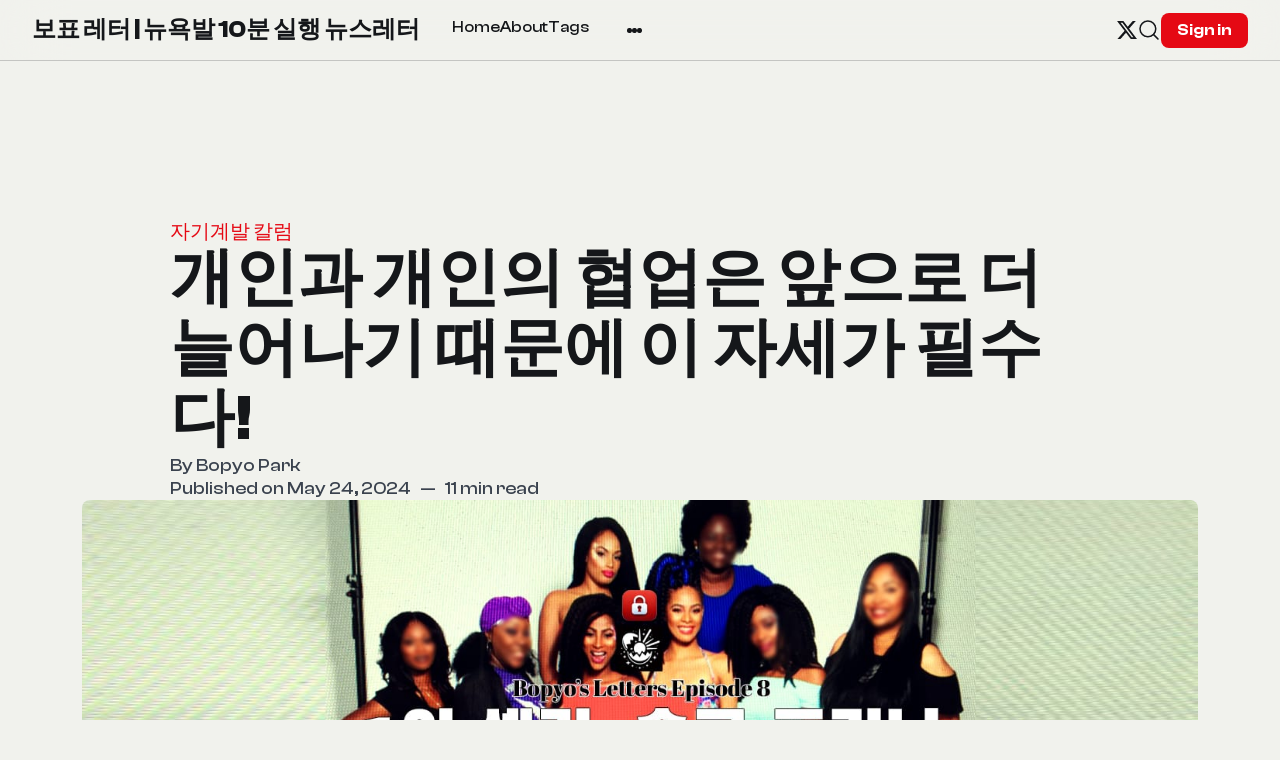

--- FILE ---
content_type: text/html; charset=utf-8
request_url: https://www.bopyoletters.com/individuals-will-increase-preparation-needed/
body_size: 10100
content:
<!DOCTYPE html>
<html lang="en">
<head>
  <meta charset="utf-8" />
  <meta http-equiv="X-UA-Compatible" content="IE=edge" />

  <title>개인과 개인의 협업은 앞으로 더 늘어나기 때문에 이 자세가 필수다!</title>
  <meta name="HandheldFriendly" content="True" />
  <meta name="viewport" content="width=device-width, initial-scale=1.0" />

  <link rel="preload" href="https://www.bopyoletters.com/assets/css/app.css?v=5005958f4d" as="style" />

    <link rel="preload" href="https://www.bopyoletters.com/assets/css/post.css?v=5005958f4d" as="style" />


  <link
    rel="stylesheet"
    type="text/css"
    href="https://www.bopyoletters.com/assets/css/app.css?v=5005958f4d"
    media="screen"
  />

    <link
    rel="stylesheet"
    type="text/css"
    href="https://www.bopyoletters.com/assets/css/post.css?v=5005958f4d"
    media="screen"
  />


  <meta name="description" content="솔로 프리너와 자기 계발 뉴스레터에 관심 있는 분들을 위한 필독! 개인과 개인의 협업이 필수가 되는 시대, 협업에서 주의해야 할 사항과 성공적인 협업을 위한 팁을 이 포스팅에서 확인하세요. 메타 디스크립션 전문가의 경험을 통해 배워보세요!">
    <link rel="icon" href="https://www.bopyoletters.com/content/images/size/w256h256/format/jpeg/2024/05/bopyoletters-newsletter-logo-1.jpg" type="image/jpeg">
    <link rel="canonical" href="https://www.bopyoletters.com/individuals-will-increase-preparation-needed/">
    <meta name="referrer" content="no-referrer-when-downgrade">
    
    <meta property="og:site_name" content="보표 레터 | 뉴욕발 10분 실행 뉴스레터">
    <meta property="og:type" content="article">
    <meta property="og:title" content="개인과 개인의 협업은 앞으로 더 늘어나기 때문에 이 자세가 필수다!">
    <meta property="og:description" content="솔로 프리너와 자기 계발 뉴스레터에 관심 있는 분들을 위한 필독! 개인과 개인의 협업이 필수가 되는 시대, 협업에서 주의해야 할 사항과 성공적인 협업을 위한 팁을 이 포스팅에서 확인하세요. 메타 디스크립션 전문가의 경험을 통해 배워보세요!">
    <meta property="og:url" content="https://www.bopyoletters.com/individuals-will-increase-preparation-needed/">
    <meta property="og:image" content="https://www.bopyoletters.com/content/images/size/w1200/2024/05/bopyoletter-cover-episode-08-1.jpg">
    <meta property="article:published_time" content="2024-05-24T16:49:35.000Z">
    <meta property="article:modified_time" content="2024-06-21T13:52:12.000Z">
    <meta property="article:tag" content="자기계발 칼럼">
    
    <meta name="twitter:card" content="summary_large_image">
    <meta name="twitter:title" content="개인과 개인의 협업은 앞으로 더 늘어나기 때문에 이 자세가 필수다!">
    <meta name="twitter:description" content="솔로 프리너와 자기 계발 뉴스레터에 관심 있는 분들을 위한 필독! 개인과 개인의 협업이 필수가 되는 시대, 협업에서 주의해야 할 사항과 성공적인 협업을 위한 팁을 이 포스팅에서 확인하세요. 메타 디스크립션 전문가의 경험을 통해 배워보세요!">
    <meta name="twitter:url" content="https://www.bopyoletters.com/individuals-will-increase-preparation-needed/">
    <meta name="twitter:image" content="https://www.bopyoletters.com/content/images/size/w1200/2024/05/bopyoletter-cover-episode-08-1.jpg">
    <meta name="twitter:label1" content="Written by">
    <meta name="twitter:data1" content="Bopyo Park">
    <meta name="twitter:label2" content="Filed under">
    <meta name="twitter:data2" content="자기계발 칼럼">
    <meta name="twitter:site" content="@AIBopyo">
    <meta name="twitter:creator" content="@AIBopyo">
    <meta property="og:image:width" content="1200">
    <meta property="og:image:height" content="676">
    
    <script type="application/ld+json">
{
    "@context": "https://schema.org",
    "@type": "Article",
    "publisher": {
        "@type": "Organization",
        "name": "보표 레터 | 뉴욕발 10분 실행 뉴스레터",
        "url": "https://www.bopyoletters.com/",
        "logo": {
            "@type": "ImageObject",
            "url": "https://www.bopyoletters.com/content/images/size/w256h256/format/jpeg/2024/05/bopyoletters-newsletter-logo-1.jpg",
            "width": 60,
            "height": 60
        }
    },
    "author": {
        "@type": "Person",
        "name": "Bopyo Park",
        "image": {
            "@type": "ImageObject",
            "url": "https://www.bopyoletters.com/content/images/2024/05/Bopyo-Sns.jpg",
            "width": 500,
            "height": 257
        },
        "url": "https://www.bopyoletters.com/author/bopyo/",
        "sameAs": [
            "https://x.com/AIBopyo"
        ]
    },
    "headline": "개인과 개인의 협업은 앞으로 더 늘어나기 때문에 이 자세가 필수다!",
    "url": "https://www.bopyoletters.com/individuals-will-increase-preparation-needed/",
    "datePublished": "2024-05-24T16:49:35.000Z",
    "dateModified": "2024-06-21T13:52:12.000Z",
    "image": {
        "@type": "ImageObject",
        "url": "https://www.bopyoletters.com/content/images/size/w1200/2024/05/bopyoletter-cover-episode-08-1.jpg",
        "width": 1200,
        "height": 676
    },
    "keywords": "자기계발 칼럼",
    "description": "안녕하세요. 글을 열람해주셔서 감사합니다. 최근 협업 혹은 직원 관리에 대한 이슈가 계속 발생하고 있습니다. 다들 아시겠지만 최근 한국에서 유명한 강아지 훈련사와 그 회사의 직원들과의 이슈, 그리고 K팝 관련 사건들이 발생하여 언론에 보도되고 있는 상황을 보며 제 예전 직장 생활이 생각났습니다.\n\n한국에서 한국 직원을 관리하는것도 쉽지 않은 일인데, 미국에 이민와서 문화가 다른 미국 직원들과 일을 하면서 정말 많은 시행착오를 겪었고 그 과정에서 적지 않은 비용도 치뤄야 했습니다.\n\n그런데 이 포스팅에서 말씀드리고 싶은 부분은 단순히 (직원 관리)는 아닙니다. 1인 셀러, 솔로 프리너, 크리에이터로서 앞으로의 시대는 더욱 더 많은 1인과 1인의 협업이 이루어질 시대입니다. 그 이유는 AI의 등장으로 많은 부분 직원이 감소하게 되고 큰 회사들도 직원을 줄여나가고 있는 상황입니다. 그러므로 나는 직원이 없는데...? 라는 분들도 이 포스팅을 잘 보셨으면 합니다.\n\n위 이미지에서 OpenA",
    "mainEntityOfPage": "https://www.bopyoletters.com/individuals-will-increase-preparation-needed/"
}
    </script>

    <meta name="generator" content="Ghost 6.13">
    <link rel="alternate" type="application/rss+xml" title="보표 레터 | 뉴욕발 10분 실행 뉴스레터" href="https://www.bopyoletters.com/rss/">
    <script defer src="https://cdn.jsdelivr.net/ghost/portal@~2.56/umd/portal.min.js" data-i18n="true" data-ghost="https://www.bopyoletters.com/" data-key="2d3ee3d189d6d4fdbd02dbf2c9" data-api="https://bopyoyi-jagigyebal-nyuseureteo-hangyeeobsneun-seongjang.ghost.io/ghost/api/content/" data-locale="en" crossorigin="anonymous"></script><style id="gh-members-styles">.gh-post-upgrade-cta-content,
.gh-post-upgrade-cta {
    display: flex;
    flex-direction: column;
    align-items: center;
    font-family: -apple-system, BlinkMacSystemFont, 'Segoe UI', Roboto, Oxygen, Ubuntu, Cantarell, 'Open Sans', 'Helvetica Neue', sans-serif;
    text-align: center;
    width: 100%;
    color: #ffffff;
    font-size: 16px;
}

.gh-post-upgrade-cta-content {
    border-radius: 8px;
    padding: 40px 4vw;
}

.gh-post-upgrade-cta h2 {
    color: #ffffff;
    font-size: 28px;
    letter-spacing: -0.2px;
    margin: 0;
    padding: 0;
}

.gh-post-upgrade-cta p {
    margin: 20px 0 0;
    padding: 0;
}

.gh-post-upgrade-cta small {
    font-size: 16px;
    letter-spacing: -0.2px;
}

.gh-post-upgrade-cta a {
    color: #ffffff;
    cursor: pointer;
    font-weight: 500;
    box-shadow: none;
    text-decoration: underline;
}

.gh-post-upgrade-cta a:hover {
    color: #ffffff;
    opacity: 0.8;
    box-shadow: none;
    text-decoration: underline;
}

.gh-post-upgrade-cta a.gh-btn {
    display: block;
    background: #ffffff;
    text-decoration: none;
    margin: 28px 0 0;
    padding: 8px 18px;
    border-radius: 4px;
    font-size: 16px;
    font-weight: 600;
}

.gh-post-upgrade-cta a.gh-btn:hover {
    opacity: 0.92;
}</style><script async src="https://js.stripe.com/v3/"></script>
    <script defer src="https://cdn.jsdelivr.net/ghost/sodo-search@~1.8/umd/sodo-search.min.js" data-key="2d3ee3d189d6d4fdbd02dbf2c9" data-styles="https://cdn.jsdelivr.net/ghost/sodo-search@~1.8/umd/main.css" data-sodo-search="https://bopyoyi-jagigyebal-nyuseureteo-hangyeeobsneun-seongjang.ghost.io/" data-locale="en" crossorigin="anonymous"></script>
    
    <link href="https://www.bopyoletters.com/webmentions/receive/" rel="webmention">
    <script defer src="/public/cards.min.js?v=5005958f4d"></script>
    <link rel="stylesheet" type="text/css" href="/public/cards.min.css?v=5005958f4d">
    <script defer src="/public/comment-counts.min.js?v=5005958f4d" data-ghost-comments-counts-api="https://www.bopyoletters.com/members/api/comments/counts/"></script>
    <script defer src="/public/member-attribution.min.js?v=5005958f4d"></script>
    <script defer src="/public/ghost-stats.min.js?v=5005958f4d" data-stringify-payload="false" data-datasource="analytics_events" data-storage="localStorage" data-host="https://www.bopyoletters.com/.ghost/analytics/api/v1/page_hit"  tb_site_uuid="45fb54b7-127f-4f73-86fe-c29f13d62d3c" tb_post_uuid="03f2ca92-abb4-48aa-8707-981fd716c36a" tb_post_type="post" tb_member_uuid="undefined" tb_member_status="undefined"></script><style>:root {--ghost-accent-color: #E50914;}</style>
    <!-- Google tag (gtag.js) -->
<script async src="https://www.googletagmanager.com/gtag/js?id=G-T8GBGHHYMK"></script>
<script>
  window.dataLayer = window.dataLayer || [];
  function gtag(){dataLayer.push(arguments);}
  gtag('js', new Date());

  gtag('config', 'G-T8GBGHHYMK');
</script>

<script>
document.addEventListener('DOMContentLoaded', function() {
  // Target external links
  var extLinks = document.querySelectorAll('a[href*="://"]'); // Select links with external URLs
  for (var i = 0; i < extLinks.length; i++) {
    if (!extLinks[i].href.startsWith(window.location.origin)) { // Exclude busynesspro.com links
      extLinks[i].setAttribute('target', '_blank');
    }
  }

  // Target buttons (assuming they lead somewhere external)
  var buttons = document.querySelectorAll('button');
  for (var i = 0; i < buttons.length; i++) {
    if (!buttons[i].hasAttribute('href')) { // Only target buttons without href attribute (likely for internal navigation)
      buttons[i].setAttribute('target', '_blank');
    }
  }
});
</script>

  <style>
    :root {
      --accent: var(--ghost-accent-color);
    }
  </style>




  <style>
    /* These font-faces are defined here to make fonts work in case the Ghost instance is installed within a subdirectory */

    /**
    * @license
    *
    * Font Family: Clash Display
    * Designed by: Indian Type Foundry
    * URL: https://www.fontshare.com/fonts/clash-display
    * © 2022 Indian Type Foundry
    *
    */
    @font-face {
      font-family: 'ClashDisplay-Variable';
      src: url("https://www.bopyoletters.com/assets/fonts/clash-display/ClashDisplay-Variable.woff2?v=5005958f4d") format('woff2'),
      url("https://www.bopyoletters.com/assets/fonts/clash-display/ClashDisplay-Variable.woff?v=5005958f4d") format('woff'),
      url("https://www.bopyoletters.com/assets/fonts/clash-display/ClashDisplay-Variable.ttf?v=5005958f4d") format('truetype');
      font-weight: 200 700;
      font-display: swap;
      font-style: normal;
    }

    /**
     * @license
     *
     * Font Family: General Sans
     * Designed by: Frode Helland
     * URL: https://www.fontshare.com/fonts/general-sans
     * © 2022 Indian Type Foundry
     *
    */
    @font-face {
      font-family: 'GeneralSans-Variable';
      src: url("https://www.bopyoletters.com/assets/fonts/general-sans/GeneralSans-Variable.woff2?v=5005958f4d") format('woff2'),
      url("https://www.bopyoletters.com/assets/fonts/general-sans/GeneralSans-Variable.woff?v=5005958f4d") format('woff'),
      url("https://www.bopyoletters.com/assets/fonts/general-sans/GeneralSans-Variable.ttf?v=5005958f4d") format('truetype');
      font-weight: 200 700;
      font-display: swap;
      font-style: normal;
    }

    /**
     * @license
     *
     * Font Family: Literata
     * Designed by: TypeTogether
     * URL: https://www.fontshare.com/fonts/literata
     * © 2022 Indian Type Foundry
     *
    */
    @font-face {
      font-family: 'Literata-Variable';
      src: url("https://www.bopyoletters.com/assets/fonts/literata/Literata-Variable.woff2?v=5005958f4d") format('woff2'),
      url("https://www.bopyoletters.com/assets/fonts/literata/Literata-Variable.woff?v=5005958f4d") format('woff'),
      url("https://www.bopyoletters.com/assets/fonts/literata/Literata-Variable.ttf?v=5005958f4d") format('truetype');
      font-weight: 200 700;
      font-display: swap;
      font-style: normal;
    }
  </style>

    <style>
      :root {
        --title-font: 'ClashDisplay-Variable';
      }
    </style>



    <style>
      :root {
        --body-font: 'ClashDisplay-Variable';
      }
    </style>



  <script>
    if (typeof Storage !== 'undefined') {
      const savedThemeMode = localStorage.getItem('bold-theme-mode')
      const html = document.querySelector('html')
      if (savedThemeMode && savedThemeMode !== 'system') {
        html.setAttribute('theme-mode', savedThemeMode)
      } else {
        const isSystemDark = window.matchMedia
          && window.matchMedia('(prefers-color-scheme: dark)').matches
        const themeMode = isSystemDark ? 'dark' : 'light'
        html.setAttribute('theme-mode', themeMode)
      }
    }
  </script>
</head>
<body class="post-template tag-self-development">
  
<header
  class="bo-header js-header"
  :class="{'open': isMobileMenuOpen()}"
  x-data="header(false)"
  @home-header-enter.window="setHeaderCustomColor"
  @home-header-leave.window="clearHeaderCustomColor"
>
  
<div class="bo-mobile-bar" :class="{'open': isMobileMenuOpen()}">
  <button
    class="bo-mobile-bar__menu no-appearance focusable"
    :class="{'open': isMobileMenuOpen()}"
    @click.stop="toggleMobileMenu"
  >
    <span class="bo-mobile-bar__menu__content">
      <span></span>
      <span></span>
      <span></span>
    </span>
    <span class="sr-only">Open menu</span>
  </button>
  
<a
  href="https://www.bopyoletters.com"
  title="보표 레터 | 뉴욕발 10분 실행 뉴스레터"
  class="bo-logo focusable"
>
    <span>보표 레터 | 뉴욕발 10분 실행 뉴스레터</span>
</a>
  <button class="bo-mobile-bar__search no-appearance focusable" data-ghost-search>
    
  <svg
    width="24"
    height="24"
    class="bo-icon"
  >
    <use href="https://www.bopyoletters.com/assets/images/icons.svg?v=5005958f4d#search" />
  </svg>
    <span class="sr-only">Search</span>
  </button>
</div>
  
<div
  class="bo-mobile-menu"
  :class="{'open': isMobileMenuOpen()}"
  @click.outside="closeMobileMenu"
>
  <div class="bo-mobile-menu__nav">
    <nav aria-label="Main navigation">
      <ul>
        
    <li class="nav-home">
      <a href="https://www.bopyoletters.com/" class="focusable">
        Home
      </a>
    </li>
    <li class="nav-about">
      <a href="https://www.bopyoletters.com/about/" class="focusable">
        About
      </a>
    </li>
    <li class="nav-tags">
      <a href="https://www.bopyoletters.com/tags/" class="focusable">
        Tags
      </a>
    </li>

      </ul>
    </nav>
  </div>
  <div class="bo-mobile-menu__nav secondary">
    <nav aria-label="Secondary navigation">
      <ul>
        
    <li class="nav-sign-up">
      <a href="#/portal/" class="focusable">
        Sign up
      </a>
    </li>

      </ul>
    </nav>
  </div>
  <div class="bo-mobile-menu__social">
    
<ul class="bo-social-list in-header">
    <li>
      <a href="https://x.com/AIBopyo" target="_blank" rel="noopener" class="focusable">
        
  <svg
    width="20"
    height="20"
    class="bo-icon"
  >
    <use href="https://www.bopyoletters.com/assets/images/icons.svg?v=5005958f4d#x" />
  </svg>
        <span class="sr-only">Twitter</span>
      </a>
    </li>
</ul>
  </div>
  <div class="bo-mobile-menu__actions ">
    
<div class="bo-theme-switcher">
  <button
    class="no-appearance focusable"
    :class="{active: savedThemeMode === 'system'}"
    @click="setThemeMode('system')"
  >
    
  <svg
    width="18"
    height="18"
    class="bo-icon"
  >
    <use href="https://www.bopyoletters.com/assets/images/icons.svg?v=5005958f4d#monitor" />
  </svg>
    <span>Auto</span>
  </button>
  <button
    class="no-appearance focusable"
    :class="{active: savedThemeMode === 'light'}"
    @click="setThemeMode('light')"
  >
    
  <svg
    width="18"
    height="18"
    class="bo-icon"
  >
    <use href="https://www.bopyoletters.com/assets/images/icons.svg?v=5005958f4d#sun" />
  </svg>
    <span>Light</span>
  </button>
  <button
    class="no-appearance focusable"
    :class="{active: savedThemeMode === 'dark'}"
    @click="setThemeMode('dark')"
  >
    
  <svg
    width="18"
    height="18"
    class="bo-icon"
  >
    <use href="https://www.bopyoletters.com/assets/images/icons.svg?v=5005958f4d#moon" />
  </svg>
    <span>Dark</span>
  </button>
</div>
    <div class="bo-mobile-menu__actions__avatar">
      
  <a
    href="#/portal/signin"
    class="bo-button full-width small"
  >
      Sign in
  </a>
    </div>
  </div>
</div>
  
<div class="bo-desktop-bar">
  <div class="bo-desktop-bar__wrapper">
    <div class="bo-desktop-bar__main">
      <div class="bo-desktop-bar__main__logo-container">
        
<a
  href="https://www.bopyoletters.com"
  title="보표 레터 | 뉴욕발 10분 실행 뉴스레터"
  class="bo-logo focusable"
>
    <span>보표 레터 | 뉴욕발 10분 실행 뉴스레터</span>
</a>
      </div>
      <div class="bo-desktop-bar__main__container">
        <div class="bo-desktop-bar__main__nav-container">
          <nav class="bo-desktop-bar__main__nav" aria-label="Main navigation">
            <ul>
              
    <li class="nav-home">
      <a href="https://www.bopyoletters.com/" class="focusable">
        Home
      </a>
    </li>
    <li class="nav-about">
      <a href="https://www.bopyoletters.com/about/" class="focusable">
        About
      </a>
    </li>
    <li class="nav-tags">
      <a href="https://www.bopyoletters.com/tags/" class="focusable">
        Tags
      </a>
    </li>

            </ul>
          </nav>
        </div>
        <div class="bo-desktop-bar__main__more-container">
          <button
            class="bo-desktop-bar__main__more no-appearance focusable"
            @click.stop="toggleSubmenu"
          >
          <span class="bo-desktop-bar__main__more__content">
            <span></span>
            <span></span>
            <span></span>
          </span>
            <span class="sr-only">More</span>
          </button>
          
<div
  class="bo-submenu"
  :class="{'open': isSubmenuOpen()}"
  @click.outside="closeSubmenu"
>
  <div class="bo-submenu__nav">
    <nav aria-label="Secondary navigation">
      <ul>
        
    <li class="nav-sign-up">
      <a href="#/portal/" class="focusable">
        Sign up
      </a>
    </li>

      </ul>
    </nav>
  </div>
  <div class="bo-submenu__actions">
    
<div class="bo-theme-switcher">
  <button
    class="no-appearance focusable"
    :class="{active: savedThemeMode === 'system'}"
    @click="setThemeMode('system')"
  >
    
  <svg
    width="18"
    height="18"
    class="bo-icon"
  >
    <use href="https://www.bopyoletters.com/assets/images/icons.svg?v=5005958f4d#monitor" />
  </svg>
    <span>Auto</span>
  </button>
  <button
    class="no-appearance focusable"
    :class="{active: savedThemeMode === 'light'}"
    @click="setThemeMode('light')"
  >
    
  <svg
    width="18"
    height="18"
    class="bo-icon"
  >
    <use href="https://www.bopyoletters.com/assets/images/icons.svg?v=5005958f4d#sun" />
  </svg>
    <span>Light</span>
  </button>
  <button
    class="no-appearance focusable"
    :class="{active: savedThemeMode === 'dark'}"
    @click="setThemeMode('dark')"
  >
    
  <svg
    width="18"
    height="18"
    class="bo-icon"
  >
    <use href="https://www.bopyoletters.com/assets/images/icons.svg?v=5005958f4d#moon" />
  </svg>
    <span>Dark</span>
  </button>
</div>
  </div>
</div>
        </div>
      </div>
    </div>
    <div class="bo-desktop-bar__secondary">
      
<ul class="bo-social-list in-header">
    <li>
      <a href="https://x.com/AIBopyo" target="_blank" rel="noopener" class="focusable">
        
  <svg
    width="20"
    height="20"
    class="bo-icon"
  >
    <use href="https://www.bopyoletters.com/assets/images/icons.svg?v=5005958f4d#x" />
  </svg>
        <span class="sr-only">Twitter</span>
      </a>
    </li>
</ul>
      <div class="bo-desktop-bar__secondary__actions">
        <button class="bo-desktop-bar__secondary__search no-appearance focusable" data-ghost-search>
          
  <svg
    width="24"
    height="24"
    class="bo-icon"
  >
    <use href="https://www.bopyoletters.com/assets/images/icons.svg?v=5005958f4d#search" />
  </svg>
          <span class="sr-only">Search</span>
        </button>
        
  <a
    href="#/portal/signin"
    class="bo-button full-width small"
  >
      Sign in
  </a>
      </div>
    </div>
  </div>
</div>
</header>

<script>
  function header(isHome) {
    return {
      showMobileMenu: false,
      showSubmenu: false,
      savedThemeMode: 'system',
      customForegroundColor: '',
      customBackgroundColor: '',
      customTranslucentColor: '',
      isHomeHeaderVisible: isHome,
      init() {
        this.initThemeMode()
        this.setHeaderColors()
      },
      toggleMobileMenu() {
        this.showMobileMenu = !this.showMobileMenu
      },
      toggleSubmenu() {
        this.showSubmenu = !this.showSubmenu
      },
      closeMobileMenu() {
        this.showMobileMenu = false
      },
      closeSubmenu() {
        this.showSubmenu = false
      },
      isMobileMenuOpen() {
        return this.showMobileMenu === true
      },
      isSubmenuOpen() {
        return this.showSubmenu === true
      },
      initThemeMode() {
        this.savedThemeMode = this.getThemeMode()
        this.setThemeMode(this.savedThemeMode)
        if (window.matchMedia) {
          window.matchMedia('(prefers-color-scheme: dark)')
            .addEventListener('change', this.updateSystemTheme.bind(this))
        }
      },
      updateSystemTheme() {
        if (this.savedThemeMode !== 'system') {
          return
        }
        if (this.isSystemDark()) {
          this.setThemeMode('dark', false)
        } else {
          this.setThemeMode('light', false)
        }
      },
      isSystemDark() {
        return window.matchMedia
          && window.matchMedia('(prefers-color-scheme: dark)').matches
      },
      setThemeMode(mode, saveTheme = true) {
        const html = document.querySelector('html')
        html.setAttribute('theme-mode', mode)
        if (saveTheme) {
          this.savedThemeMode = mode
          if (mode === 'system') {
            this.updateSystemTheme()
          }
          localStorage.setItem('bold-theme-mode', mode)
        }
        this.rerenderGhostIframes()
        if (!this.isHomeHeaderVisible) {
          this.clearHeaderCustomColor()
        }
      },
      getThemeMode() {
        const localValue = localStorage.getItem('bold-theme-mode')
        if (!localValue) {
          return 'system'
        }
        return localValue
      },
      rerenderGhostIframes() {
        const comments = document.querySelector('.js-comments > div > iframe')
        if (comments) {
          comments.contentDocument.location.reload(true)
        }
      },
      setHeaderColors() {
        this.customForegroundColor = this.getPropertyValue('--header-foreground-color')
        this.customBackgroundColor = this.getPropertyValue('--header-background-color')
        this.customTranslucentColor = this.getPropertyValue('--header-translucent-color')
      },
      setHeaderCustomColor() {
        this.isHomeHeaderVisible = true
        this.setPropertyValue('--header-foreground-color', this.customForegroundColor)
        this.setPropertyValue('--header-background-color', this.customBackgroundColor)
        this.setPropertyValue('--header-translucent-color', this.customTranslucentColor)
      },
      clearHeaderCustomColor() {
        this.isHomeHeaderVisible = false
        this.setPropertyValue('--header-foreground-color', this.getPropertyValue('--foreground'))
        this.setPropertyValue('--header-background-color', this.getPropertyValue('--background'))
        this.setPropertyValue('--header-translucent-color', this.getPropertyValue('--translucent'))
      },
      getPropertyValue(property) {
        const value = getComputedStyle(document.documentElement).getPropertyValue(property)
        return value ? value : ''
      },
      setPropertyValue(property, value) {
        if (!value) {
          return
        }
        document.documentElement.style.setProperty(property, value)
      }
    }
  }
</script>

  <div class="bo-main-container">
    




<main>
    <article class="">
        
<header
  class="
    bo-post-header 
      
      stacked
      
  "
>
  <div class="bo-wrapper bo-post-header__outer-wrapper">
    <div class="bo-post-header__wrapper">
      <div class="bo-post-header__main">
        <div class="bo-generic-wrapper bo-post-header__main-container">
          <div class="bo-post-header__main-wrapper">
            <div class="bo-post-header__title-container">
                  <a href="https://www.bopyoletters.com/tag/self-development/" class="bo-post-header__primary-tag">
                    자기계발 칼럼
                  </a>
              <h1 class="bo-post-header__title">개인과 개인의 협업은 앞으로 더 늘어나기 때문에 이 자세가 필수다!</h1>
            </div>
              <div class="bo-post-header__meta-container">
                  <p class="bo-post-header__meta">
                    By 
                      <a href="/author/bopyo/">Bopyo Park</a><span class="hide">,</span>
                  </p>
                <p class="bo-post-header__meta">
                  <span>
                    Published on May 24, 2024
                  </span>
                    <span>&nbsp;&nbsp;—&nbsp;&nbsp;</span>
                    <span>
                      11 min read
                    </span>
                </p>
              </div>
          </div>
        </div>
      </div>
        <div class="bo-post-header__media">
          <figure class="bo-post-header__figure">
            <img
              data-src="/content/images/size/w720/2024/05/bopyoletter-cover-episode-08-1.jpg"
              data-srcset="
                /content/images/size/w720/2024/05/bopyoletter-cover-episode-08-1.jpg 720w,
                /content/images/size/w1200/2024/05/bopyoletter-cover-episode-08-1.jpg 1200w,
                /content/images/size/w2000/2024/05/bopyoletter-cover-episode-08-1.jpg 2000w
              "
              sizes="(max-width: 48rem) 45rem, (max-width: 64rem) 75rem, 125rem"
              alt=""
              class="bo-post-header__image lazy"
              width="854"
              height="646"
            >
              <figcaption class="bo-post-header__caption">
                <span style="white-space: pre-wrap;">개인과 개인의 협업이 더 많아지는 앞으로의 시대</span>
              </figcaption>
          </figure>
        </div>
    </div>
  </div>
</header>
        
        
<div
  x-data="toc()"
  class="bo-toc no-space"
  :class="{'open': isTocOpen()}"
>
  <div class="bo-toc__toggle">
    <div class="bo-generic-wrapper">
      <button class="bo-toc__button no-appearance" @click="toggleToc">
        <span class="bo-toc__icon">
          
  <svg
    width="20"
    height="20"
    class="bo-icon"
  >
    <use href="https://www.bopyoletters.com/assets/images/icons.svg?v=5005958f4d#caret-down" />
  </svg>
        </span>
        On this page
      </button>
    </div>
  </div>
  <div class="bo-toc__content">
    <div class="bo-generic-wrapper">
      <div class="bo-toc__list js-toc"></div>
    </div>
  </div>
</div>

<script>
  function toc() {
    return {
      openToc: false,
      isTocOpen() {
        return this.openToc === true
      },
      toggleToc() {
        this.openToc = !this.openToc
      },
    }
  }
</script>
      <div class="bo-post-container">
        <div class="bo-generic-wrapper">
            <div class="bo-post-content js-post-content">
              <p>안녕하세요. 글을 열람해주셔서 감사합니다. 최근 협업 혹은 직원 관리에 대한 이슈가 계속 발생하고 있습니다. 다들 아시겠지만 최근 한국에서 유명한 강아지 훈련사와 그 회사의 직원들과의 이슈, 그리고 K팝 관련 사건들이 발생하여 언론에 보도되고 있는 상황을 보며 제 예전 직장 생활이 생각났습니다.</p><figure class="kg-card kg-image-card kg-card-hascaption"><img src="https://www.bopyoletters.com/content/images/2024/05/image-51.png" class="kg-image" alt="" loading="lazy" width="837" height="646" srcset="https://www.bopyoletters.com/content/images/size/w600/2024/05/image-51.png 600w, https://www.bopyoletters.com/content/images/2024/05/image-51.png 837w" sizes="(min-width: 720px) 720px"><figcaption><span style="white-space: pre-wrap;">출처: </span><a href="https://imnews.imbc.com/replay/2024/nw1200/article/6592893_36486.html?ref=bopyoletters.com" rel="noreferrer"><span style="white-space: pre-wrap;">mbc 뉴스</span></a></figcaption></figure><figure class="kg-card kg-image-card kg-card-hascaption"><img src="https://www.bopyoletters.com/content/images/2024/05/image-52.png" class="kg-image" alt="" loading="lazy" width="758" height="437" srcset="https://www.bopyoletters.com/content/images/size/w600/2024/05/image-52.png 600w, https://www.bopyoletters.com/content/images/2024/05/image-52.png 758w" sizes="(min-width: 720px) 720px"><figcaption><span style="white-space: pre-wrap;">출처: </span><a href="https://www.joongang.co.kr/article/25251662?ref=bopyoletters.com#home" rel="noreferrer"><span style="white-space: pre-wrap;">중앙일보</span></a></figcaption></figure><p>한국에서 한국 직원을 관리하는것도 쉽지 않은 일인데, 미국에 이민와서 문화가 다른 미국 직원들과 일을 하면서 정말 많은 시행착오를 겪었고 그 과정에서 적지 않은 비용도 치뤄야 했습니다. </p><p>그런데 이 포스팅에서 말씀드리고 싶은 부분은 단순히 (직원 관리)는 아닙니다. 1인 셀러, 솔로 프리너, 크리에이터로서 앞으로의 시대는 더욱 더 많은 1인과 1인의 협업이 이루어질 시대입니다. 그 이유는 AI의 등장으로 많은 부분 직원이 감소하게 되고 큰 회사들도 직원을 줄여나가고 있는 상황입니다. 그러므로 나는 직원이 없는데...? 라는 분들도 이 포스팅을 잘 보셨으면 합니다.</p><figure class="kg-card kg-image-card kg-card-hascaption"><img src="https://www.bopyoletters.com/content/images/2024/05/image-50.png" class="kg-image" alt="" loading="lazy" width="471" height="587"><figcaption><span style="white-space: pre-wrap;">출처: </span><a href="https://www.instagram.com/thekingzletter/?ref=bopyoletters.com"><span style="white-space: pre-wrap;">https://www.instagram.com/thekingzletter/</span></a></figcaption></figure><p>위 이미지에서 OpenAI의 CEO 샘 알트만은 이제는 (1인 회사)도 높은 생산성을 갖추고 기존과는 다른 아웃풋을 낼 수 있기 때문에 빌리언 달러 매출을 올리는 1인 회사들이 더 생겨날 것이라고 이야기했습니다.</p><p>그렇습니다. 이제는 개인, 나 스스로가 회사라는 인식으로 살아가야 하는 시대가 오고 있습니다. 그러므로 협업을 할 기회가 더 많아지고 내가 부족한 부분은 협업을 통해서 보완해나가야 합니다. 이 글에서는 솔로 프리너, 1인 셀러, 크리에이터로서 협업할 때 주의 사항을 제 경험에서 알려드립니다.</p><p>이것만 주의하셔도 많은 피해를 방지하실 수 있습니다. 그럼 시작합니다.</p><hr>
            </div>
            
  <div class="bo-post-paywall">
    <div class="bo-post-paywall__section">
      <h2 class="bo-post-paywall__title">
        This post is for subscribers only
      </h2>
      <p class="bo-post-paywall__description">
        이 아티클은 무료 및 유료 멤버들을 위한 전용 콘텐츠입니다. 아티클이 열람이 안되거나 중간에 끊어진다면 무료 구독으로 로그인하시고 확인해보세요. 무료 멤버쉽 콘텐츠는 열람이 됩니다. 만약 그래도 끊어지신다면 유료 멤버쉽 전용입니다. $5.19 커피 한잔 정도의 가격으로 유료 멤버쉽으로 업그레이드 하세요. 전체 내용이 보여지며  그동안 공개되지 않는 모든 아티클을 볼 수 있습니다
      </p>
    </div>
    <div class="bo-post-paywall__section">
      <a
        href="#/portal/signup"
        class="bo-button bo-post-paywall__cta min-width focusable"
      >
        Subscribe
      </a>
      <p class="bo-post-paywall__caption">
        Already have an account?
        <a href="#/portal/signin">
          Sign in
        </a>
      </p>
    </div>
  </div>
        </div>
      </div>
    </article>
      
  <section class="bo-post-author">
    <div class="bo-generic-wrapper">
      <div class="bo-wrapper">
        <div class="bo-post-author__wrapper">
          <a href="https://www.bopyoletters.com/author/bopyo/" class="bo-post-author__avatar">
            <img
              data-src="https://www.bopyoletters.com/assets/images/avatar.jpg?v=5005958f4d"
              alt=""
              class="lazy bo-post-author__avatar__default"
              width="128"
              height="128"
            >
              <img
                data-src="/content/images/size/w250/2024/05/Bopyo-Sns.jpg"
                alt=""
                class="lazy bo-post-author__avatar__image"
                width="128"
                height="128"
              >
            <span class="sr-only">Author profile</span>
          </a>
          <div class="bo-post-author__main">
            <h3 class="bo-post-author__name">
              <a href="https://www.bopyoletters.com/author/bopyo/">
                Bopyo Park
              </a>
            </h3>
          </div>
        </div>
      </div>
    </div>
  </section>
      



      
<section class="bo-share" x-data="share()">
  <a
    class="bo-share__button no-appearance focusable"
    href="https://www.facebook.com/sharer/sharer.php?u=https://www.bopyoletters.com/individuals-will-increase-preparation-needed/"
    target="_blank"
    rel="noopener"
  >
    <span class="sr-only">Share on Facebook</span>
    <span class="bo-share__icon">
      
  <svg
    width="22"
    height="22"
    class="bo-icon"
  >
    <use href="https://www.bopyoletters.com/assets/images/icons.svg?v=5005958f4d#facebook" />
  </svg>
    </span>
    <span class="bo-share__label" aria-hidden="true">
      Share
    </span>
  </a>
  <a
    class="bo-share__button no-appearance focusable"
    href="https://www.linkedin.com/sharing/share-offsite/?url=https://www.bopyoletters.com/individuals-will-increase-preparation-needed/"
    target="_blank"
    rel="noopener"
  >
    <span class="sr-only">Share on Linkedin</span>
    <span class="bo-share__icon">
      
  <svg
    width="22"
    height="22"
    class="bo-icon"
  >
    <use href="https://www.bopyoletters.com/assets/images/icons.svg?v=5005958f4d#linkedin" />
  </svg>
    </span>
    <span class="bo-share__label" aria-hidden="true">
      Share
    </span>
  </a>
  <a
    class="bo-share__button no-appearance focusable"
    href="https://twitter.com/intent/tweet?text=%EA%B0%9C%EC%9D%B8%EA%B3%BC%20%EA%B0%9C%EC%9D%B8%EC%9D%98%20%ED%98%91%EC%97%85%EC%9D%80%20%EC%95%9E%EC%9C%BC%EB%A1%9C%20%EB%8D%94%20%EB%8A%98%EC%96%B4%EB%82%98%EA%B8%B0%20%EB%95%8C%EB%AC%B8%EC%97%90%20%EC%9D%B4%20%EC%9E%90%EC%84%B8%EA%B0%80%20%ED%95%84%EC%88%98%EB%8B%A4!&url=https://www.bopyoletters.com/individuals-will-increase-preparation-needed/"
    target="_blank"
    rel="noopener"
  >
    <span class="sr-only">Share on Twitter</span>
    <span class="bo-share__icon">
      
  <svg
    width="22"
    height="22"
    class="bo-icon"
  >
    <use href="https://www.bopyoletters.com/assets/images/icons.svg?v=5005958f4d#x" />
  </svg>
    </span>
    <span class="bo-share__label" aria-hidden="true">
      Tweet
    </span>
  </a>
  <button
    class="bo-share__button no-appearance focusable"
    @click="copyLink('https://www.bopyoletters.com/individuals-will-increase-preparation-needed/')"
  >
    <span class="sr-only">Copy link</span>
    <span
      class="bo-share__icon"
      x-show="!linkCopied"
      x-transition:enter.duration.200ms
    >
      
  <svg
    width="22"
    height="22"
    class="bo-icon"
  >
    <use href="https://www.bopyoletters.com/assets/images/icons.svg?v=5005958f4d#link" />
  </svg>
    </span>
    <span
      class="bo-share__icon"
      x-show="linkCopied"
      x-transition:enter.duration.200ms
      x-cloak
    >
      
  <svg
    width="22"
    height="22"
    class="bo-icon"
  >
    <use href="https://www.bopyoletters.com/assets/images/icons.svg?v=5005958f4d#check-circle" />
  </svg>
    </span>
    <span class="bo-share__label" aria-hidden="true">
      Copy link
    </span>
  </button>
  <a
    class="bo-share__button no-appearance focusable"
    href="mailto:?body=https://www.bopyoletters.com/individuals-will-increase-preparation-needed/&subject=개인과 개인의 협업은 앞으로 더 늘어나기 때문에 이 자세가 필수다!"
    target="_blank"
    rel="noopener"
  >
    <span class="sr-only">Send by email</span>
    <span class="bo-share__icon">
      
  <svg
    width="22"
    height="22"
    class="bo-icon"
  >
    <use href="https://www.bopyoletters.com/assets/images/icons.svg?v=5005958f4d#email" />
  </svg>
    </span>
    <span class="bo-share__label" aria-hidden="true">
      Email
    </span>
  </a>
</section>

<script>
  function share() {
    return {
      linkCopied: false,
      copyLink(url) {
        const self = this
        navigator.clipboard.writeText(url)
          .then(() => {
            self.linkCopied = true
            setTimeout(() => {
              self.linkCopied = false
            }, 3000)
          })
      }
    }
  }
</script>
      
      <section class="bo-related-posts">
        <div class="bo-wrapper">
          <div class="bo-posts-container">
            <div class="bo-related-posts__wrapper">
              <h2 class="bo-section-title in-related-posts">
                Keep reading
              </h2>
              <div class="bo-posts-container__wrapper">
                  
<article
  class="bo-post-card post paid  first "
>
    <div class="bo-post-card__image">
      <a
        href="/how-to-fix-your-life-in-1-day-dan-koe-insight/"
        class="bo-post-card__image__link"
        aria-hidden="true"
        tabindex="-1"
      >
        <img
          data-src="/content/images/size/w720/2026/01/dankoe-12.png"
          data-srcset="
            /content/images/size/w720/2026/01/dankoe-12.png 720w,
            /content/images/size/w1200/2026/01/dankoe-12.png 1200w,
          "
          sizes="
            (min-width: 90rem) 75rem,
            calc(100vw - 1rem)
          "
          alt=""
          class="bo-post-card__image__img lazy"
          width="700"
          height="420"
        >
      </a>
    </div>
  <div class="bo-post-card__content">
    <div class="bo-post-card__content__main">
      <a href="/how-to-fix-your-life-in-1-day-dan-koe-insight/" class="bo-post-card__title">
        <h2>단 하루 만에 당신의 모든 인생을 고치는 방법 (1억 뷰의 통찰)</h2>
      </a>
    </div>
    <div class="bo-post-card__content__meta">
      <time class="bo-post-card__date">
        18 Jan 2026
      </time>
        <span>•</span>
        <span>
          10 min read
        </span>
      <span class="paid">•</span>
      <div class="bo-post-card__visibility-container paid">
        
  <svg
    width="16"
    height="16"
    class="bo-icon"
  >
    <use href="https://www.bopyoletters.com/assets/images/icons.svg?v=5005958f4d#lock" />
  </svg>
        <span class="bo-post-card__visibility paid">Paid Members</span>
      </div>
    </div>
      <a href="https://www.bopyoletters.com/author/bopyo/" class="bo-post-card__author bo-author">
        <div class="bo-post-card__author__avatar">
          <img
            data-src="https://www.bopyoletters.com/assets/images/avatar.jpg?v=5005958f4d"
            alt=""
            class="bo-post-card__author__avatar__default lazy"
            width="32"
            height="32"
          >
            <img
              data-src="/content/images/size/w100/2024/05/Bopyo-Sns.jpg"
              alt=""
              class="bo-post-card__author__avatar__gravatar lazy"
              width="32"
              height="32"
            >
        </div>
        <span class="bo-post-card__author__label">Bopyo Park</span>
      </a>
  </div>
</article>
                  
<article
  class="bo-post-card post paid   last"
>
    <div class="bo-post-card__image">
      <a
        href="/manage-time-like-ceo/"
        class="bo-post-card__image__link"
        aria-hidden="true"
        tabindex="-1"
      >
        <img
          data-src="/content/images/size/w720/2026/01/3-2-1------.png"
          data-srcset="
            /content/images/size/w720/2026/01/3-2-1------.png 720w,
            /content/images/size/w1200/2026/01/3-2-1------.png 1200w,
          "
          sizes="
            (min-width: 90rem) 75rem,
            calc(100vw - 1rem)
          "
          alt=""
          class="bo-post-card__image__img lazy"
          width="700"
          height="420"
        >
      </a>
    </div>
  <div class="bo-post-card__content">
    <div class="bo-post-card__content__main">
      <a href="/manage-time-like-ceo/" class="bo-post-card__title">
        <h2>&quot;시간 관리, 제발 멈추세요.&quot; 상위 1% CEO들이 &#x27;3-2-1 법칙&#x27;을 쓰는 이유</h2>
      </a>
    </div>
    <div class="bo-post-card__content__meta">
      <time class="bo-post-card__date">
        12 Jan 2026
      </time>
        <span>•</span>
        <span>
          12 min read
        </span>
      <span class="paid">•</span>
      <div class="bo-post-card__visibility-container paid">
        
  <svg
    width="16"
    height="16"
    class="bo-icon"
  >
    <use href="https://www.bopyoletters.com/assets/images/icons.svg?v=5005958f4d#lock" />
  </svg>
        <span class="bo-post-card__visibility paid">Paid Members</span>
      </div>
    </div>
      <a href="https://www.bopyoletters.com/author/bopyo/" class="bo-post-card__author bo-author">
        <div class="bo-post-card__author__avatar">
          <img
            data-src="https://www.bopyoletters.com/assets/images/avatar.jpg?v=5005958f4d"
            alt=""
            class="bo-post-card__author__avatar__default lazy"
            width="32"
            height="32"
          >
            <img
              data-src="/content/images/size/w100/2024/05/Bopyo-Sns.jpg"
              alt=""
              class="bo-post-card__author__avatar__gravatar lazy"
              width="32"
              height="32"
            >
        </div>
        <span class="bo-post-card__author__label">Bopyo Park</span>
      </a>
  </div>
</article>
              </div>
            </div>
          </div>
        </div>
      </section>
    
<button
  class="bo-scroll-up no-appearance focusable js-scroll-up"
  x-data="scrollUp()"
  @click="scrollToTop"
>
  <span class="sr-only">Go to top</span>
  
  <svg
    width="22"
    height="22"
    class="bo-icon"
  >
    <use href="https://www.bopyoletters.com/assets/images/icons.svg?v=5005958f4d#arrow-up" />
  </svg>
</button>

<script>
  function scrollUp() {
    return {
      scrollToTop() {
        window.scrollTo({
          top: 0,
          behavior: 'smooth'
        })
      }
    }
  }
</script>
    
    <section class="bo-newsletter">
      <div class="bo-newsletter__content">
        <div class="bo-newsletter__content_text">
          <h2 class="bo-newsletter__title">
            보표의 성장 레터
          </h2>
          <p class="bo-newsletter__description">
            여러분의 삶에 건강한 자극을 보내드립니다. 지금 바로 &#x27;한계 없는 성장&#x27; 뉴스레터를 구독하시고 남들보다 앞서가세요!
          </p>
        </div>
        <a
          href="#/portal/signup/"
          class="bo-button min-width"
        >
          Subscribe
        </a>
      </div>
    </section>
</main>


  </div>

  
<footer class="bo-footer">
  <div class="bo-wrapper">
    <div class="bo-footer__container">
      <div class="bo-footer-main">
        <div class="bo-footer-main__nav">
          <nav class="bo-footer-main__nav__primary">
            <ul>
              
    <li class="nav-home">
      <a href="https://www.bopyoletters.com/" class="focusable">
        Home
      </a>
    </li>
    <li class="nav-about">
      <a href="https://www.bopyoletters.com/about/" class="focusable">
        About
      </a>
    </li>
    <li class="nav-tags">
      <a href="https://www.bopyoletters.com/tags/" class="focusable">
        Tags
      </a>
    </li>

            </ul>
          </nav>
          <nav class="bo-footer-main__nav__secondary">
            <ul>
              
    <li class="nav-sign-up">
      <a href="#/portal/" class="focusable">
        Sign up
      </a>
    </li>

            </ul>
          </nav>
        </div>
        <div class="bo-footer-main__search">
          <button class="no-appearance focusable" data-ghost-search>
            
  <svg
    width="24"
    height="24"
    class="bo-icon"
  >
    <use href="https://www.bopyoletters.com/assets/images/icons.svg?v=5005958f4d#search" />
  </svg>
            <span class="sr-only">Search</span>
          </button>
        </div>
      </div>
      <div class="bo-footer-secondary">
        <div class="bo-footer-secondary__social">
          
<ul class="bo-social-list ">
    <li>
      <a href="https://x.com/AIBopyo" target="_blank" rel="noopener" class="focusable">
        
  <svg
    width="20"
    height="20"
    class="bo-icon"
  >
    <use href="https://www.bopyoletters.com/assets/images/icons.svg?v=5005958f4d#x" />
  </svg>
        <span class="sr-only">Twitter</span>
      </a>
    </li>
    <li>
      <a href="https://www.bopyoletters.com/rss" target="_blank" rel="noopener" class="focusable">
        
  <svg
    width="20"
    height="20"
    class="bo-icon"
  >
    <use href="https://www.bopyoletters.com/assets/images/icons.svg?v=5005958f4d#rss" />
  </svg>
        <span class="sr-only">RSS</span>
      </a>
    </li>
</ul>
        </div>
        <p class="bo-footer-secondary__note">
            Bopyo&#x27;s Letters © 2026. Powered by Bopyo
        </p>
      </div>
    </div>
  </div>
</footer>


  <script src="https://www.bopyoletters.com/assets/js/manifest.js?v=5005958f4d" defer></script>
  <script src="https://www.bopyoletters.com/assets/js/vendor.js?v=5005958f4d" defer></script>
  <script src="https://www.bopyoletters.com/assets/js/app.js?v=5005958f4d" defer></script>

    <script defer src="https://www.bopyoletters.com/assets/js/post.js?v=5005958f4d"></script>


  <script>
window.onload = function () {
    let portal = document.getElementById("ghost-portal-root");
    const interval = setInterval(() => {
        let frame = portal.querySelector('[title="portal-popup"]');
        if (frame !== null) {
            const styleElement = document.createElement("style");
            styleElement.innerHTML = `.gh-portal-powered { display: none; }`;
            frame.contentDocument.head.appendChild(styleElement);
        } else {
            frame = null
        }
    }, 1)
}

</script>

</body>
</html>


--- FILE ---
content_type: text/css; charset=UTF-8
request_url: https://www.bopyoletters.com/assets/css/app.css?v=5005958f4d
body_size: 6234
content:
@charset "UTF-8";*,:after,:before{box-sizing:border-box}:after,:before{text-decoration:inherit;vertical-align:inherit}html{-webkit-tap-highlight-color:transparent;-ms-text-size-adjust:100%;-webkit-text-size-adjust:100%;-moz-tab-size:2;-o-tab-size:2;tab-size:2;word-break:break-word}body{margin:0}h1{font-size:2em;margin:.67em 0}dl dl,dl ol,dl ul,ol dl,ol ol,ol ul,ul dl,ul ol,ul ul{margin:0}hr{color:inherit;height:0;overflow:visible}main{display:block}nav ol,nav ul{list-style:none;padding:0}nav li:before{clip:rect(0 0 0 0);-webkit-clip-path:inset(100%);clip-path:inset(100%);content:"​";height:.0625rem;overflow:hidden;position:absolute;white-space:nowrap;width:.0625rem}pre{-ms-overflow-style:scrollbar;font-family:monospace,monospace;font-size:1em;overflow:auto}a{background-color:transparent}abbr[title]{text-decoration:underline;-webkit-text-decoration:underline dotted;text-decoration:underline dotted}b,strong{font-weight:bolder}code,kbd,samp{font-family:monospace,monospace;font-size:1em}small{font-size:80%}audio,canvas,iframe,img,svg,video{vertical-align:middle}audio,video{display:inline-block}audio:not([controls]){display:none;height:0}iframe,img{border-style:none}svg:not([fill]){fill:currentColor}svg:not(:root){overflow:hidden}table{border-collapse:collapse;border-color:inherit;text-indent:0}button,input,select{margin:0}button{overflow:visible;text-transform:none}[type=button],[type=reset],[type=submit],button{-webkit-appearance:button}fieldset{border:.0625rem solid #a0a0a0;padding:.35em .75em .625em}input{overflow:visible}legend{color:inherit;display:table;max-width:100%;white-space:normal}progress{display:inline-block;vertical-align:baseline}select{text-transform:none}textarea{margin:0;overflow:auto;resize:vertical;resize:block}[type=checkbox],[type=radio]{padding:0}[type=search]{-webkit-appearance:textfield;outline-offset:-.125rem}::-webkit-inner-spin-button,::-webkit-outer-spin-button{height:auto}::-webkit-input-placeholder{color:inherit;opacity:.54}::-webkit-search-decoration{-webkit-appearance:none}::-webkit-file-upload-button{-webkit-appearance:button;font:inherit}::-moz-focus-inner{border-style:none;padding:0}:-moz-focusring{outline:.0625rem dotted ButtonText}:-moz-ui-invalid{box-shadow:none}details,dialog{display:block}dialog{background-color:#fff;border:solid;color:#000;height:-moz-fit-content;height:fit-content;left:0;margin:auto;padding:1em;position:absolute;right:0;width:-moz-fit-content;width:fit-content}dialog:not([open]){display:none}summary{display:list-item}canvas{display:inline-block}template{display:none}[tabindex],a,area,button,input,label,select,summary,textarea{-ms-touch-action:manipulation}[hidden]{display:none}[aria-busy=true]{cursor:progress}[aria-controls]{cursor:pointer}[aria-disabled=true],[disabled]{cursor:not-allowed}[aria-hidden=false][hidden]{display:initial}[aria-hidden=false][hidden]:not(:focus){clip:rect(0,0,0,0);position:absolute}:root{--font-base:16px;--title-font-fallback:Georgia,Times,"Times New Roman",serif;--body-font-fallback:"Helvetica Neue",Helvetica,Arial,sans-serif;--headings-weight:500;--base-spacing:0.5rem;--base-border-radius:8px;--mobile-header-height:3.125rem;--desktop-header-height:3.75rem;--max-wrapper-width:88.75rem;--max-header-width:58.75rem;--max-post-content-width:45rem;--accent:#e04f1b;--background:#f1f2ed;--body:#3a424e;--border:#dfe0db;--featured:#fff;--card:#fff;--foreground:#15171a;--light-text:#575655;--text-on-accent:#fff;--highlighted:#fee440;--focus:#90cdf4;--success:#1b8542;--error:#b91c1c;--translucent:hsla(72,16%,94%,.5)}[theme-mode=dark]{--accent:#e04f1b;--background:#121212;--body:#d1d6db;--border:#2d2c2c;--featured:#242424;--card:#1d1d1d;--foreground:#e8e8e8;--light-text:#89898a;--text-on-accent:#fff;--highlighted:#fee440;--focus:#90cdf4;--success:#16a34a;--error:#e64141;--translucent:hsla(0,0%,7%,.5)}.bo-button,.bo-select-container select.bo-field,.no-appearance,input.bo-field,label.bo-checkbox input,label.bo-radio input,textarea.bo-field{-webkit-appearance:none!important;-moz-appearance:none!important;-o-appearance:none!important;appearance:none!important;background-color:transparent;border:0;outline:0;padding:0}.sr-only{clip:rect(0 0 0 0);-webkit-clip-path:inset(100%);clip-path:inset(100%);height:1px;left:-10000px;overflow:hidden;position:absolute;white-space:nowrap;width:1px}.bo-button,.bo-select-container select.bo-field,.focusable,input.bo-field,textarea.bo-field{border-radius:calc(var(--base-border-radius)/2)}.bo-button:focus-visible,.bo-select-container select.bo-field:focus-visible,.focusable:focus-visible,input.bo-field:focus-visible,textarea.bo-field:focus-visible{box-shadow:0 0 0 4px var(--focus);outline:0}.button-loading span{opacity:0;visibility:hidden}.button-loading:after{animation:loading .75s linear infinite;border-bottom:3px solid transparent;border-left:3px solid transparent;border-radius:50%;border-right:3px solid transparent;border-right-color:var(--text-on-accent);border-top:3px solid transparent;border-top-color:var(--text-on-accent);content:"";display:block;height:1.125rem;left:50%;margin-left:-.5625rem;margin-top:-.5625rem;position:absolute;top:50%;width:1.125rem}@keyframes loading{0%{transform:rotate(0)}to{transform:rotate(1turn)}}.hide{display:none}.no-scroll-y{overflow-y:hidden}html{font-size:var(--font-base)}body{-webkit-font-smoothing:antialiased;-moz-osx-font-smoothing:grayscale;background-color:var(--background);color:var(--foreground);font-family:var(--body-font,var(--body-font-fallback));font-size:1rem;min-height:100vh;overflow-x:hidden;width:100%}.bo-main-container,body{display:flex;flex-direction:column}.bo-main-container{flex-grow:1}h1,h2,h3,h4,h5,h6{text-wrap:balance;font-family:var(--title-font,var(--title-font-fallback))}p{line-height:1.5;margin:0}a{color:inherit;text-decoration:none}::-moz-selection{background-color:var(--accent);color:var(--text-on-accent)}::selection{background-color:var(--accent);color:var(--text-on-accent)}fieldset{border:0;margin:0;padding:0;position:relative}img.lazy{opacity:0}img:not(.initial){transition:opacity 1s}img.error,img.initial,img.loaded{opacity:1}img:not([src]){visibility:hidden}select::-ms-expand{display:none}::-webkit-input-placeholder{font-family:var(--body-font,var(--body-font-fallback));font-weight:500}::-moz-placeholder{font-family:var(--body-font,var(--body-font-fallback));font-weight:500}:-ms-input-placeholder{font-family:var(--body-font,var(--body-font-fallback));font-weight:500}:-moz-placeholder{font-family:var(--body-font,var(--body-font-fallback));font-weight:500}input[type=search]::-webkit-search-cancel-button,input[type=search]::-webkit-search-decoration,input[type=search]::-webkit-search-results-button,input[type=search]::-webkit-search-results-decoration{-webkit-appearance:none}[x-cloak]{display:none}.lightense-target{transition:transform var(--lightense-duration) var(--lightense-timing-func)!important}.lightense-backdrop{background-color:var(--background-color)!important}.bo-logo{display:inline-block}.bo-logo img{height:1.75rem;width:auto}@media only screen and (min-width:64rem){.bo-logo img{height:2rem}}.bo-logo span{color:var(--header-foreground-color,var(--foreground));display:block;font-family:var(--title-font);font-size:1.25rem;font-weight:700;line-height:1.2}@media only screen and (min-width:64rem){.bo-logo span{font-size:1.5rem}}.bo-wrapper{margin:0 auto;max-width:var(--max-wrapper-width);position:relative;width:100%}.bo-social-list{display:flex;flex-wrap:wrap;gap:calc(var(--base-spacing)*4);list-style-type:none;margin:0;padding:0}.bo-social-list.in-header li a{color:var(--header-foreground-color,var(--foreground))}.bo-social-list li{height:1.25rem}.bo-social-list li a{color:var(--light-text);display:inline-block;height:100%;transition:opacity .2s linear;vertical-align:top}.bo-social-list li a:hover{opacity:.7}.bo-social-list li a svg{vertical-align:top}.bo-theme-switcher{align-items:center;display:flex;gap:calc(var(--base-spacing) + .25rem);padding:0 var(--base-spacing)}@media only screen and (min-width:64rem){.bo-theme-switcher{margin:0 calc(var(--base-spacing)*-1)}}.bo-theme-switcher button{align-items:center;border-radius:var(--base-border-radius);color:var(--header-foreground-color,var(--foreground));cursor:pointer;display:flex;gap:var(--base-spacing);overflow:hidden;padding:calc(var(--base-spacing) - .125rem) var(--base-spacing);position:relative}.bo-theme-switcher button:focus{outline-offset:0}.bo-theme-switcher button:before{background-color:var(--header-background-color,var(--background));bottom:0;content:"";left:0;opacity:0;pointer-events:none;position:absolute;right:0;top:0;transition:opacity .2s linear;z-index:-1}.bo-theme-switcher button.active:before{opacity:.5}.bo-theme-switcher button span{font-size:.875rem;font-weight:500}.bo-avatar{cursor:pointer;display:block;height:32px;overflow:hidden;position:relative;width:32px}.bo-avatar.bo-button,.bo-avatar.focusable,.bo-select-container select.bo-avatar.bo-field,input.bo-avatar.bo-field,textarea.bo-avatar.bo-field{border-radius:50%}.bo-avatar.bo-button,.bo-avatar.no-appearance,.bo-select-container select.bo-avatar.bo-field,input.bo-avatar.bo-field,label.bo-checkbox input.bo-avatar,label.bo-radio input.bo-avatar,textarea.bo-avatar.bo-field{border:1px solid var(--header-foreground-color,var(--foreground))}.bo-avatar:focus{outline-offset:0}.bo-avatar img{border-radius:50%;height:calc(100% - 4px);left:50%;-o-object-fit:cover;object-fit:cover;position:absolute;top:50%;transform:translate(-50%,-50%);width:calc(100% - 4px)}.bo-avatar__default{z-index:1}.bo-avatar__gravatar{z-index:2}.bo-button{background-color:var(--accent);border-radius:var(--base-border-radius);color:var(--text-on-accent);cursor:pointer;display:inline-block;font-size:1rem;font-weight:600;padding:calc(var(--base-spacing)*2) calc(var(--base-spacing)*3);position:relative;text-align:center;transition:opacity .2s linear}.bo-button.small{padding:calc(var(--base-spacing)*1) calc(var(--base-spacing)*2)}.bo-button.min-width{min-width:12.5rem}.bo-button.full-width{width:100%}.bo-button:hover:not([disabled]){opacity:.9}.bo-button:disabled{cursor:default;opacity:.7}.bo-posts-container{padding:0 0 calc(var(--base-spacing)*7)}@media only screen and (min-width:45rem){.bo-posts-container{padding:calc(var(--base-spacing)*8) calc(var(--base-spacing)*2)}}@media only screen and (min-width:64rem){.bo-posts-container{padding:calc(var(--base-spacing)*8) calc(var(--base-spacing)*4)}}@media only screen and (min-width:90rem){.bo-posts-container{padding:calc(var(--base-spacing)*12) 0}}.bo-posts-container.paged{padding-top:0}.bo-posts-container.in-showcase:before{background-color:var(--card);bottom:0;content:"";display:block;height:100%;left:50%;margin-left:-50vw;margin-right:-50vw;pointer-events:none;position:absolute;right:50%;top:0;width:100vw;z-index:-1}.bo-pagination{align-items:center;display:flex;justify-content:space-between;margin-top:calc(var(--base-spacing)*4);padding:0 calc(var(--base-spacing)*2)}@media only screen and (min-width:45rem){.bo-pagination{margin-top:calc(var(--base-spacing)*8);padding:0}}@media only screen and (min-width:90rem){.bo-pagination{margin-top:calc(var(--base-spacing)*12)}}.bo-pagination.more-space{margin-top:calc(var(--base-spacing)*7)}@media only screen and (min-width:45rem){.bo-pagination.more-space{margin-top:calc(var(--base-spacing)*8)}}@media only screen and (min-width:90rem){.bo-pagination.more-space{margin-top:calc(var(--base-spacing)*12)}}.bo-pagination__label{color:var(--light-text);font-size:.875rem;font-weight:500}.bo-pagination__button{color:var(--foreground);transition:opacity .2s linear}@media only screen and (min-width:45rem){.bo-pagination__button{align-items:center;display:flex;gap:var(--base-spacing)}}.bo-pagination__button:hover{opacity:.7}.bo-pagination__button.next{flex-direction:row-reverse}.bo-pagination__button.disabled{cursor:default;opacity:.4;pointer-events:none}.bo-pagination__button span{display:none;font-size:.9375rem;font-weight:500}@media only screen and (min-width:45rem){.bo-pagination__button span{display:inline-block}}.bo-newsletter{align-items:center;background-color:var(--card);display:flex;justify-content:center;padding:calc(var(--base-spacing)*9) calc(var(--base-spacing)*2)}@media only screen and (min-width:45rem){.bo-newsletter{padding-left:calc(var(--base-spacing)*4);padding-right:calc(var(--base-spacing)*4)}}@media only screen and (min-width:64rem){.bo-newsletter{padding-bottom:calc(var(--base-spacing)*12);padding-top:calc(var(--base-spacing)*12)}}.bo-newsletter__content{align-items:center;display:flex;flex-direction:column;gap:calc(var(--base-spacing)*4);max-width:36.25rem}@media only screen and (min-width:45rem){.bo-newsletter__content{max-width:42.5rem}}.bo-newsletter__content_text{text-align:center}.bo-newsletter__title{color:var(--foreground);font-size:2.25rem;font-weight:var(--headings-weight);line-height:1.1;margin:0 0 calc(var(--base-spacing)*2)}@media only screen and (min-width:45rem){.bo-newsletter__title{font-size:3rem}}.bo-newsletter__description{color:var(--body);font-size:1.0625rem;font-weight:500;margin:0;opacity:.8}@media only screen and (min-width:45rem){.bo-newsletter__description{font-size:1.125rem;padding:0 calc(var(--base-spacing)*8)}}.bo-generic-wrapper{height:100%;padding-left:calc(var(--base-spacing)*2);padding-right:calc(var(--base-spacing)*2);position:relative}@media only screen and (min-width:64rem){.bo-generic-wrapper{padding-left:calc(var(--base-spacing)*4);padding-right:calc(var(--base-spacing)*4)}}@media only screen and (min-width:90rem){.bo-generic-wrapper{padding-left:0;padding-right:0}}.bo-generic-wrapper.in-showcase{display:none}.bo-generic-page{padding-bottom:calc(var(--base-spacing)*7)}@media only screen and (min-width:64rem){.bo-generic-page{padding-bottom:calc(var(--base-spacing)*15)}}@media only screen and (min-width:90rem){.bo-generic-page{padding-bottom:calc(var(--base-spacing)*20)}}.bo-generic-header{display:flex;flex-direction:column;gap:calc(var(--base-spacing)*2);max-width:38.75rem}.bo-generic-header.centered{margin:0 auto;text-align:center}.bo-generic-header__title{color:var(--foreground);font-size:2.5rem;font-weight:600;line-height:1.1;margin:0}@media only screen and (min-width:45rem){.bo-generic-header__title{font-size:4rem}}.bo-generic-header__description{color:var(--body);font-size:1rem;font-weight:500;line-height:1.7;margin:0}@media only screen and (min-width:45rem){.bo-generic-header__description{font-size:1.125rem;line-height:1.6}}.bo-generic-header__eyebrow{color:var(--light-text);display:block;font-size:.875rem;font-weight:500}@media only screen and (min-width:45rem){.bo-generic-header__eyebrow{font-size:1rem}}.bo-generic-header__avatar{border:1px solid var(--border);border-radius:50%;height:148px;overflow:hidden;padding:4px;width:148px}.bo-generic-header__avatar img{border-radius:50%;height:100%;-o-object-fit:cover;object-fit:cover;width:100%}.bo-generic-header__meta{align-items:center;display:flex;flex-wrap:wrap;gap:calc(var(--base-spacing)*3)}.bo-generic-header__location{color:var(--light-text);font-size:.875rem;font-weight:500}@media only screen and (min-width:45rem){.bo-generic-header__location{font-size:1rem}}.bo-generic-header__social{display:flex;gap:calc(var(--base-spacing)*2);justify-content:center;list-style-type:none;margin:0;padding:0}.bo-generic-header__social li{line-height:1.25rem}.bo-generic-header__social li a{color:var(--light-text);height:100%;transition:opacity .2s linear;vertical-align:top}.bo-generic-header__social li a:hover{opacity:.8}.bo-generic-header__social li a svg{vertical-align:top}.bo-post-card{border-bottom:1px solid var(--border);display:flex;flex-direction:column;gap:calc(var(--base-spacing)*3);padding:calc(var(--base-spacing)*4) calc(var(--base-spacing)*2);position:relative}@media only screen and (min-width:45rem){.bo-post-card{border-bottom:0;flex-direction:row;gap:calc(var(--base-spacing)*4);margin:calc(var(--base-spacing)*9) 0;padding:0}}@media only screen and (min-width:80rem){.bo-post-card{gap:calc(var(--base-spacing)*8)}}@media only screen and (min-width:45rem){.bo-post-card.first{margin-top:0}}.bo-post-card.first.featured{margin-top:calc(var(--base-spacing)*4)}@media only screen and (min-width:45rem){.bo-post-card.first.featured{margin-top:calc(var(--base-spacing)*5)}}.bo-post-card.first.no-image{border-top:0}@media only screen and (min-width:45rem){.bo-post-card.first.no-image{margin-top:calc(var(--base-spacing)*4*-1)}}@media only screen and (min-width:80rem){.bo-post-card.first.no-image{margin-top:calc(var(--base-spacing)*8*-1)}}.bo-post-card.last{border-bottom:0}@media only screen and (min-width:45rem){.bo-post-card.last{margin-bottom:0}}.bo-post-card.last.no-image{border-bottom:0}@media only screen and (min-width:45rem){.bo-post-card.no-image{border-bottom:1px solid var(--border);border-top:1px solid var(--border);margin:-1px 0;padding:calc(var(--base-spacing)*4) calc(var(--base-spacing)*10)}}@media only screen and (min-width:80rem){.bo-post-card.no-image{padding:calc(var(--base-spacing)*8) calc(var(--base-spacing)*15)}}@media only screen and (min-width:45rem){.bo-post-card.no-image .bo-post-card__content{flex-basis:100%;padding:0}}@media only screen and (min-width:90rem){.bo-post-card.no-image .bo-post-card__title h2{font-size:3.5rem}}@media only screen and (min-width:80rem){.bo-post-card.no-image .bo-post-card__excerpt{width:72%}}.bo-post-card.featured:before{background-color:var(--featured);bottom:0;content:"";left:0;position:absolute;right:0;top:0;z-index:-1}@media only screen and (min-width:45rem){.bo-post-card.featured:before{bottom:calc(var(--base-spacing)*5*-1);box-shadow:0 24px 48px rgba(0,0,0,.06);left:calc(var(--base-spacing)*5*-1);right:calc(var(--base-spacing)*5*-1);top:calc(var(--base-spacing)*5*-1)}}@media only screen and (min-width:90rem){.bo-post-card.featured:before{border-radius:calc(var(--base-border-radius)*2)}}@media only screen and (min-width:45rem){.bo-post-card.featured.no-image{border:0}.bo-post-card.featured.no-image:before{bottom:0;top:0}}.bo-post-card.showcase{background-color:#000;border-bottom:0;display:flex;flex-direction:column;justify-content:flex-end;margin:1px 0;min-height:32.5rem;padding:0}@media only screen and (min-width:45rem){.bo-post-card.showcase{margin:1px 0}}@media only screen and (min-width:64rem){.bo-post-card.showcase{align-items:flex-end;flex-direction:row;justify-content:center;min-height:38.75rem;padding:0 calc(var(--base-spacing)*8)}}@media only screen and (min-width:90rem){.bo-post-card.showcase{min-height:45rem}}.bo-post-card.showcase.no-image .bo-post-card__excerpt,.bo-post-card.showcase.no-image .bo-post-card__featured,.bo-post-card.showcase.no-image .bo-post-card__title{color:var(--foreground)}.bo-post-card.showcase:hover .bo-post-card__image__link{opacity:.7}.bo-post-card.showcase:before{display:none}.bo-post-card.showcase .bo-post-card__image{height:100%;left:0;opacity:.7;position:absolute;top:0;width:100%;z-index:1}.bo-post-card.showcase .bo-post-card__image__img{border-radius:0}.bo-post-card.showcase .bo-post-card__content{align-self:flex-end;max-width:var(--max-wrapper-width);padding:calc(var(--base-spacing)*4) calc(var(--base-spacing)*2);position:relative;z-index:2}@media only screen and (min-width:64rem){.bo-post-card.showcase .bo-post-card__content{flex-basis:100%;flex-direction:row;justify-content:flex-end;padding:calc(var(--base-spacing)*8) 0}.bo-post-card.showcase .bo-post-card__content__main{flex-basis:50%}}.bo-post-card.showcase .bo-post-card__featured,.bo-post-card.showcase .bo-post-card__title{color:#fff}.bo-post-card.showcase .bo-post-card__title:hover{opacity:1}.bo-post-card.showcase .bo-post-card__excerpt{color:#fff}.bo-post-card.showcase .bo-post-card__author,.bo-post-card.showcase .bo-post-card__content__meta{display:none}.bo-post-card.showcase.no-image{background-color:var(--background);border-top:0;min-height:auto;padding-bottom:calc(var(--base-spacing)*8);padding-top:calc(var(--base-spacing)*8)}.bo-post-card.showcase.no-image .bo-post-card__title:hover{opacity:.7}.bo-post-card.showcase.featured.no-image{background-color:var(--featured)}.bo-post-card__image{height:16.25rem;position:relative}@media only screen and (min-width:45rem){.bo-post-card__image{flex-basis:50%;flex-shrink:0;height:auto;min-height:26.25rem}}.bo-post-card__image__link{display:block;height:100%;transition:opacity .2s linear;width:100%}.bo-post-card__image__link:hover{opacity:.7}.bo-post-card__image__img{border-radius:var(--base-border-radius);height:100%;-o-object-fit:cover;object-fit:cover;width:100%}@media only screen and (min-width:45rem){.bo-post-card__image__img{left:0;position:absolute;top:0}}.bo-post-card__content{display:flex;flex-direction:column;gap:calc(var(--base-spacing)*3)}@media only screen and (min-width:45rem){.bo-post-card__content{align-self:center;flex-basis:calc(50% - var(--base-spacing)*4);justify-content:center;padding:calc(var(--base-spacing)*4) 0}}@media only screen and (min-width:80rem){.bo-post-card__content{flex-basis:calc(50% - var(--base-spacing)*8)}}.bo-post-card__content__main{display:flex;flex-direction:column;gap:calc(var(--base-spacing)*2)}.bo-post-card__featured{align-items:center;color:var(--foreground);display:flex;gap:var(--base-spacing)}.bo-post-card__featured span{font-size:.875rem;font-weight:500}.bo-post-card__title{color:var(--foreground);transition:opacity .2s linear}.bo-post-card__title:hover{opacity:.7}.bo-post-card__title h2{color:inherit;font-size:2.25rem;font-weight:var(--headings-weight);line-height:1.1;margin:0}@media only screen and (min-width:64rem){.bo-post-card__title h2{font-size:3rem}}.bo-post-card__excerpt{color:var(--body);font-size:1.0625rem;font-weight:500;line-height:1.6;margin:0;opacity:.8}@media only screen and (min-width:64rem){.bo-post-card__excerpt{font-size:1.125rem;line-height:1.7}}.bo-post-card__content__meta{color:var(--light-text);display:flex;flex-wrap:wrap;font-size:.875rem;font-weight:500;gap:calc(var(--base-spacing) + .25rem)}.bo-post-card__content__meta .public{display:none}.bo-post-card__visibility-container{align-items:center;display:flex;gap:var(--base-spacing)}.bo-post-card__visibility{text-transform:capitalize}.bo-post-card__author{align-items:center;color:var(--light-text);display:flex;font-size:.875rem;font-weight:500;gap:calc(var(--base-spacing) + .25rem)}a.bo-post-card__author{transition:opacity .2s linear}a.bo-post-card__author:hover{opacity:.8}.bo-post-card__author__avatar{border-radius:50%;height:32px;overflow:hidden;position:relative;transform:translateZ(0);width:32px}.bo-post-card__author__avatar img{height:100%;-o-object-fit:cover;object-fit:cover;position:absolute;width:100%}.bo-post-card__author__avatar img.bo-post-card__author__avatar__default{z-index:1}.bo-post-card__author__avatar img.bo-post-card__author__avatar__gravatar{z-index:2}.bo-post-card__author__label a{transition:opacity .2s linear}.bo-post-card__author__label a:hover{opacity:.8}label.bo-label{color:var(--foreground);display:block;font-size:1rem;font-weight:600;margin-bottom:calc(var(--base-spacing) + .25rem)}.bo-select-container select.bo-field,input.bo-field,textarea.bo-field{background-color:var(--card);border:1px solid var(--border);border-radius:var(--base-border-radius);color:var(--foreground);display:block;font-family:var(--body-font,var(--body-font-fallback));font-size:1rem;font-weight:500;padding:calc(var(--base-spacing)*2);width:100%}.bo-select-container select.bo-field:focus-visible,input.bo-field:focus-visible,textarea.bo-field:focus-visible{outline-offset:0}.bo-select-container select.bo-field{padding-right:calc(var(--base-spacing)*6);position:relative}.bo-select-container{position:relative}.bo-select-container span{background:var(--light-text);height:1.25rem;-webkit-mask-image:url("data:image/svg+xml;charset=utf-8,%3Csvg width='20' height='20' fill='none' xmlns='http://www.w3.org/2000/svg'%3E%3Cpath d='M16.25 7.5 10 13.75 3.75 7.5' stroke='%2315171A' stroke-width='2' stroke-linecap='round' stroke-linejoin='round'/%3E%3C/svg%3E");mask-image:url("data:image/svg+xml;charset=utf-8,%3Csvg width='20' height='20' fill='none' xmlns='http://www.w3.org/2000/svg'%3E%3Cpath d='M16.25 7.5 10 13.75 3.75 7.5' stroke='%2315171A' stroke-width='2' stroke-linecap='round' stroke-linejoin='round'/%3E%3C/svg%3E");pointer-events:none;position:absolute;right:calc(var(--base-spacing)*2);top:50%;transform:translateY(-50%);width:1.25rem;z-index:2}textarea.bo-field{min-height:10rem}label.bo-checkbox,label.bo-radio{color:var(--foreground);display:flex;font-size:1rem;font-weight:500;gap:calc(var(--base-spacing)*2);line-height:1.3}label.bo-checkbox>div,label.bo-radio>div{background-color:var(--card);border:1px solid var(--border);border-radius:calc(var(--base-border-radius)/2);height:1.5rem;position:relative;width:1.5rem}label.bo-checkbox input,label.bo-radio input{height:100%;opacity:0;position:relative;width:100%;z-index:1}label.bo-checkbox span,label.bo-radio span{background-color:transparent;left:50%;pointer-events:none;position:absolute;top:50%;transform:translate(-50%,-50%);z-index:2}label.bo-checkbox span{background-position:50%;background-repeat:no-repeat;background-size:100%;height:1.125rem;width:1.125rem}label.bo-checkbox input:checked+span{background:var(--accent);-webkit-mask-image:url("data:image/svg+xml;charset=utf-8,%3Csvg width='18' height='18' fill='none' xmlns='http://www.w3.org/2000/svg'%3E%3Cpath d='m15.188 5.063-7.876 7.875L3.376 9' stroke='%2315171A' stroke-width='2' stroke-linecap='round' stroke-linejoin='round'/%3E%3C/svg%3E");mask-image:url("data:image/svg+xml;charset=utf-8,%3Csvg width='18' height='18' fill='none' xmlns='http://www.w3.org/2000/svg'%3E%3Cpath d='m15.188 5.063-7.876 7.875L3.376 9' stroke='%2315171A' stroke-width='2' stroke-linecap='round' stroke-linejoin='round'/%3E%3C/svg%3E")}label.bo-radio>div{border-radius:50%}label.bo-radio span{border-radius:50%;height:.625rem;width:.625rem}label.bo-radio input:checked+span{background-color:var(--accent)}.bo-header{height:var(--mobile-header-height);left:0;position:var(--header-style,absolute);right:0;top:0;transition:transform .2s ease,opacity .2s linear;z-index:10}@media only screen and (min-width:64rem){.bo-header{height:var(--desktop-header-height)}}.bo-header.headroom--pinned{opacity:1;transform:translateY(0)}.bo-header.headroom--unpinned{opacity:0;transform:translateY(-100%)}.bo-header:after{background-color:var(--header-foreground-color,var(--foreground));content:"";height:1px;left:0;opacity:.2;position:absolute;top:100%;width:100%;z-index:-1}.bo-mobile-bar{align-items:center;display:flex;height:100%;justify-content:space-between;padding:0 calc(var(--base-spacing)*2);position:relative}@media only screen and (min-width:64rem){.bo-mobile-bar{display:none}}.bo-mobile-bar:before{-webkit-backdrop-filter:blur(30px);backdrop-filter:blur(30px);background-color:var(--header-translucent-color,var(--translucent));content:"";height:100%;left:0;position:absolute;top:0;width:100%;z-index:-1}.bo-mobile-bar__menu{align-items:center;cursor:pointer;display:flex;height:24px;justify-content:center;width:24px}.bo-mobile-bar__menu.open .bo-mobile-bar__menu__content span:first-child{transform:rotate(45deg) translate(5px,4px)}.bo-mobile-bar__menu.open .bo-mobile-bar__menu__content span:nth-child(2){opacity:0}.bo-mobile-bar__menu.open .bo-mobile-bar__menu__content span:nth-child(3){transform:rotate(-45deg) translate(4px,-4px)}.bo-mobile-bar__menu__content{display:flex;flex-direction:column;gap:4px}.bo-mobile-bar__menu__content span{background-color:var(--header-foreground-color,var(--foreground));border-radius:1px;display:block;height:2px;transition:transform .25s cubic-bezier(.02,.01,.47,1);width:16px}.bo-mobile-bar__search{align-items:center;color:var(--header-foreground-color,var(--foreground));cursor:pointer;display:flex;justify-content:center}.bo-mobile-menu{-webkit-overflow-scrolling:touch;-webkit-backdrop-filter:blur(30px);backdrop-filter:blur(30px);background-color:var(--header-translucent-color,var(--translucent));box-shadow:0 32px 32px rgba(0,0,0,.08);left:0;max-height:calc(100vh - var(--mobile-header-height));opacity:0;overflow-y:auto;padding-top:var(--mobile-header-height);position:fixed;top:0;transform:rotateX(15deg);transform-origin:50% 3.125rem;transition:all .25s ease;transition-property:transform,opacity,visibility;visibility:hidden;width:100%;will-change:transform,opacity,visibility;z-index:-1}@media only screen and (min-width:64rem){.bo-mobile-menu{display:none}}.bo-mobile-menu.open{opacity:1;transform:rotateX(0);visibility:visible}.bo-mobile-menu__nav{padding:calc(var(--base-spacing)*2)}.bo-mobile-menu__nav nav ul{display:flex;flex-wrap:wrap;gap:calc(var(--base-spacing)*3) calc(var(--base-spacing)*4);list-style-type:none;margin:0;padding:0}.bo-mobile-menu__nav nav ul li{flex-basis:calc(50% - var(--base-spacing)*2)}.bo-mobile-menu__nav nav ul li.nav-current a{color:var(--accent)}@media only screen and (min-width:45rem){.bo-mobile-menu__nav nav ul li{flex-basis:calc(33.33% - var(--base-spacing)*3)}}.bo-mobile-menu__nav nav ul li a{color:var(--header-foreground-color,var(--foreground));font-size:1rem;font-weight:500}.bo-mobile-menu__nav.secondary nav ul li a{font-size:.9375rem}.bo-mobile-menu__social{padding:calc(var(--base-spacing)*2) calc(var(--base-spacing)*2)}.bo-mobile-menu__actions{align-items:stretch;display:flex;flex-direction:column;gap:calc(var(--base-spacing)*2);padding:calc(var(--base-spacing)*2) 0;position:relative}.bo-mobile-menu__actions.is-member{align-items:normal;flex-direction:row;gap:0;justify-content:space-between}.bo-mobile-menu__actions:before{background-color:var(--header-background-color,var(--background));content:"";height:1px;left:0;opacity:.5;position:absolute;top:0;width:100%}.bo-mobile-menu__actions__avatar{padding:0 calc(var(--base-spacing)*2)}.bo-desktop-bar{display:none;height:100%;padding:0 calc(var(--base-spacing)*4);position:relative}@media only screen and (min-width:64rem){.bo-desktop-bar{display:block}}.bo-desktop-bar:before{-webkit-backdrop-filter:blur(30px);backdrop-filter:blur(30px);background-color:var(--header-translucent-color,var(--translucent));content:"";height:100%;left:0;position:absolute;top:0;width:100%;z-index:-1}.bo-desktop-bar__wrapper{display:flex;gap:calc(var(--base-spacing)*4);height:100%;justify-content:space-between;margin:0 auto;max-width:var(--max-wrapper-width)}.bo-desktop-bar__main{align-items:center;display:flex;flex:1;gap:calc(var(--base-spacing)*2);height:100%;min-width:1px}@media only screen and (min-width:80rem){.bo-desktop-bar__main{gap:calc(var(--base-spacing)*4)}}.bo-desktop-bar__main__logo-container{flex-shrink:0}.bo-desktop-bar__main__container{align-items:center;display:flex;flex:1;gap:calc(var(--base-spacing)*2);height:100%;min-width:1px}.bo-desktop-bar__main__nav-container{height:2.5rem;overflow-y:hidden}.bo-desktop-bar__main__nav{align-items:center;display:flex;margin-bottom:-5rem;-webkit-mask-image:linear-gradient(to right,transparent,#000 calc(var(--base-spacing)*4),#000 calc(100% - var(--base-spacing)*4),transparent);mask-image:linear-gradient(to right,transparent,#000 calc(var(--base-spacing)*4),#000 calc(100% - var(--base-spacing)*4),transparent);-webkit-mask-position:0 0;mask-position:0 0;-webkit-mask-repeat:no-repeat;mask-repeat:no-repeat;-webkit-mask-size:100% 100%;mask-size:100% 100%;overflow-x:auto;overflow-y:hidden;padding-bottom:5rem;padding-left:calc(var(--base-spacing)*4);padding-right:calc(var(--base-spacing)*4)}.bo-desktop-bar__main__nav ul{align-items:center;display:flex;gap:calc(var(--base-spacing)*4);list-style-type:none;margin:0;padding:var(--base-spacing) 0;white-space:nowrap}.bo-desktop-bar__main__nav ul li.nav-current a{color:var(--accent)}.bo-desktop-bar__main__nav ul li a{color:var(--header-foreground-color,var(--foreground));font-size:1rem;font-weight:500;transition:opacity .2s linear}.bo-desktop-bar__main__nav ul li a:hover{opacity:.7}.bo-desktop-bar__main__more-container{flex-shrink:0;position:relative}.bo-desktop-bar__main__more{align-items:center;cursor:pointer;display:flex;height:27px;justify-content:center;transition:opacity .2s linear;width:27px}.bo-desktop-bar__main__more:hover{opacity:.7}.bo-desktop-bar__main__more__content{align-items:center;display:flex;gap:6px}.bo-desktop-bar__main__more__content span{background-color:var(--header-foreground-color,var(--foreground));border-radius:50%;display:block;height:5px;width:5px}.bo-desktop-bar__secondary{flex-shrink:0;height:100%}.bo-desktop-bar__secondary,.bo-desktop-bar__secondary__actions{align-items:center;display:flex;gap:calc(var(--base-spacing)*4);justify-content:flex-end}.bo-desktop-bar__secondary__search{color:var(--header-foreground-color,var(--foreground));cursor:pointer;transition:opacity .2s linear}.bo-desktop-bar__secondary__search:hover{opacity:.7}.bo-submenu{-webkit-backdrop-filter:blur(30px);backdrop-filter:blur(30px);background-color:var(--header-translucent-color,var(--translucent));border-radius:var(--base-border-radius);box-shadow:0 16px 32px rgba(0,0,0,.08);inset-inline-end:calc(var(--base-spacing)*-2);min-width:18.75rem;opacity:0;position:absolute;top:100%;transform:rotateX(-15deg);transform-origin:50% -3.125rem;transition:all .25s ease;transition-property:transform,opacity,visibility;visibility:hidden;will-change:transform,opacity,visibility}@media only screen and (min-width:80rem){.bo-submenu{inset-inline-end:auto;inset-inline-start:calc(var(--base-spacing)*-2)}}.bo-submenu.open{opacity:1;transform:rotateX(0);visibility:visible}.bo-submenu__nav{padding:var(--base-spacing) 0}.bo-submenu__nav nav ul{list-style-type:none;margin:0;padding:0}.bo-submenu__nav nav ul li a{color:var(--header-foreground-color,var(--foreground));display:block;font-size:.9375rem;font-weight:500;padding:calc(var(--base-spacing) + .25rem) calc(var(--base-spacing)*2);position:relative;white-space:nowrap}.bo-submenu__nav nav ul li a:hover:before{opacity:.2}.bo-submenu__nav nav ul li a:focus{outline-offset:0}.bo-submenu__nav nav ul li a:before{background-color:var(--header-background-color,var(--background));bottom:0;content:"";left:0;opacity:0;pointer-events:none;position:absolute;right:0;top:0;transition:opacity .2s linear;z-index:-1}.bo-submenu__actions{padding:calc(var(--base-spacing) + .25rem) var(--base-spacing);position:relative}.bo-submenu__actions:before{background-color:var(--header-background-color,var(--background));content:"";height:1px;left:0;opacity:.5;position:absolute;top:0;width:100%}#announcement-bar-root{left:0;position:absolute;right:0;top:100%;z-index:-2}div.gh-announcement-bar{-webkit-padding-start:calc(var(--base-spacing) + .25rem);-webkit-padding-end:calc(var(--base-spacing)*7);font-size:.875rem;font-weight:500;line-height:1.4;min-height:auto;padding-bottom:calc(var(--base-spacing) + .25rem);padding-inline-end:calc(var(--base-spacing)*7);padding-top:calc(var(--base-spacing) + .25rem);padding-inline-start:calc(var(--base-spacing) + .25rem);position:relative;z-index:auto}@media only screen and (min-width:45rem){div.gh-announcement-bar{font-size:1rem}}div.gh-announcement-bar.accent{background-color:var(--accent)}div.gh-announcement-bar.light{border:solid var(--border);border-width:0 0 1px}div.gh-announcement-bar a,div.gh-announcement-bar button{cursor:pointer;transition:opacity .2s linear}div.gh-announcement-bar a:hover,div.gh-announcement-bar button:hover{opacity:.8}div.gh-announcement-bar button{height:2rem;inset-inline-end:var(--base-spacing);margin-top:-1rem;right:auto;width:2rem}.bo-footer{background-color:var(--card);border-top:1px solid var(--background);flex-shrink:0;padding:calc(var(--base-spacing)*7) calc(var(--base-spacing)*2) 0}@media only screen and (min-width:64rem){.bo-footer{padding-left:calc(var(--base-spacing)*4);padding-right:calc(var(--base-spacing)*4)}}.bo-footer__container{display:flex;flex-direction:column;gap:calc(var(--base-spacing)*4)}@media only screen and (min-width:45rem){.bo-footer-main{display:flex;gap:calc(var(--base-spacing)*3);justify-content:space-between}}.bo-footer-main__nav{display:flex;flex-direction:column;gap:calc(var(--base-spacing)*4)}@media only screen and (min-width:45rem){.bo-footer-main__nav{gap:calc(var(--base-spacing)*3)}}.bo-footer-main__nav nav ul{display:flex;flex-wrap:wrap;gap:calc(var(--base-spacing)*3) calc(var(--base-spacing)*4);list-style-type:none;margin:0;padding:0}.bo-footer-main__nav nav ul li{flex-basis:calc(50% - var(--base-spacing)*2)}@media only screen and (min-width:45rem){.bo-footer-main__nav nav ul li{flex-basis:auto}}.bo-footer-main__nav nav ul li a{color:var(--foreground);font-size:1rem;font-weight:500;transition:opacity .2s linear}.bo-footer-main__nav nav ul li a:hover{opacity:.7}.bo-footer-main__nav nav.bo-footer-main__nav__secondary ul li a{font-size:.9375rem;opacity:.7}.bo-footer-main__nav nav.bo-footer-main__nav__secondary ul li a:hover{opacity:.5}.bo-footer-main__search{display:none}@media only screen and (min-width:45rem){.bo-footer-main__search{display:block}}.bo-footer-main__search button{color:var(--foreground);cursor:pointer;transition:opacity .2s linear}.bo-footer-main__search button:hover{opacity:.7}.bo-footer-secondary{display:flex;flex-direction:column;gap:calc(var(--base-spacing)*3);padding:calc(var(--base-spacing)*4) 0;position:relative}@media only screen and (min-width:45rem){.bo-footer-secondary{flex-direction:row-reverse;justify-content:space-between}}.bo-footer-secondary:before{background-color:var(--body);content:"";height:1px;left:0;opacity:.1;position:absolute;top:0;width:100%}.bo-footer-secondary__note{color:var(--light-text);font-size:.875rem;font-weight:500;margin:0}.bo-footer-secondary__note a{text-decoration:underline;transition:opacity .2s linear}.bo-footer-secondary__note a:hover{opacity:.6}


--- FILE ---
content_type: text/css; charset=UTF-8
request_url: https://www.bopyoletters.com/assets/css/post.css?v=5005958f4d
body_size: 6626
content:
.bo-button,.bo-post-content .kg-button-card .kg-btn,.bo-post-content .kg-header-card .kg-header-card-button,.bo-post-content .kg-header-card.kg-v2 .kg-header-card-button,.bo-post-content .kg-product-card .kg-product-card-button,.no-appearance{-webkit-appearance:none!important;-moz-appearance:none!important;-o-appearance:none!important;appearance:none!important;background-color:transparent;border:0;outline:0;padding:0}.sr-only{clip:rect(0 0 0 0);-webkit-clip-path:inset(100%);clip-path:inset(100%);height:1px;left:-10000px;overflow:hidden;position:absolute;white-space:nowrap;width:1px}.bo-button,.bo-post-content .kg-button-card .kg-btn,.bo-post-content .kg-header-card .kg-header-card-button,.bo-post-content .kg-header-card.kg-v2 .kg-header-card-button,.bo-post-content .kg-product-card .kg-product-card-button,.focusable{border-radius:calc(var(--base-border-radius)/2)}.bo-button:focus-visible,.bo-post-content .kg-button-card .kg-btn:focus-visible,.bo-post-content .kg-header-card .kg-header-card-button:focus-visible,.bo-post-content .kg-product-card .kg-product-card-button:focus-visible,.focusable:focus-visible{box-shadow:0 0 0 4px var(--focus);outline:0}.button-loading span{opacity:0;visibility:hidden}.button-loading:after{animation:loading .75s linear infinite;border-bottom:3px solid transparent;border-left:3px solid transparent;border-radius:50%;border-right:3px solid transparent;border-right-color:var(--text-on-accent);border-top:3px solid transparent;border-top-color:var(--text-on-accent);content:"";display:block;height:1.125rem;left:50%;margin-left:-.5625rem;margin-top:-.5625rem;position:absolute;top:50%;width:1.125rem}@keyframes loading{0%{transform:rotate(0)}to{transform:rotate(1turn)}}.hide{display:none}.no-scroll-y{overflow-y:hidden}.bo-post-header.no-image .bo-post-header__main{flex-basis:100%!important;margin:0 auto;max-width:var(--max-header-width);width:100%}@media only screen and (min-width:64rem){.bo-post-header.no-image .bo-post-header__main-container{padding-left:0;padding-right:0}}.bo-post-header.no-image .bo-post-header__title{font-size:3rem}@media only screen and (min-width:64rem){.bo-post-header.no-image .bo-post-header__title{font-size:4.5rem}}.bo-post-header__wrapper{display:flex;flex-direction:column;gap:calc(var(--base-spacing)*5)}.bo-post-header__main-wrapper{display:flex;flex-direction:column;gap:calc(var(--base-spacing)*3);max-width:38.75rem}.bo-post-header__title-container{color:var(--foreground);display:flex;flex-direction:column;gap:calc(var(--base-spacing) + .25rem)}.bo-post-header__primary-tag{align-self:flex-start;color:var(--accent);font-size:1rem;font-weight:500;line-height:1.3;transition:opacity .2s linear}@media only screen and (min-width:45rem){.bo-post-header__primary-tag{font-size:1.25rem;line-height:1.2}}.bo-post-header__primary-tag:hover{opacity:.7}.bo-post-header__title{font-size:2.5rem;font-weight:600;line-height:1.1;margin:0}@media only screen and (min-width:45rem){.bo-post-header__title{font-size:4rem}}.bo-post-header__meta-container{color:var(--body);display:flex;flex-direction:column;gap:var(--base-spacing)}.bo-post-header__meta{font-size:.875rem;font-weight:500;line-height:1.3;margin:0}@media only screen and (min-width:45rem){.bo-post-header__meta{font-size:1.125rem}}.bo-post-header__meta a{color:inherit;transition:opacity .2s linear}.bo-post-header__meta a:hover{opacity:.8}.bo-post-header__tags{display:flex;flex-wrap:wrap;gap:var(--base-spacing)}.bo-post-header__tags a{border-radius:calc(var(--base-border-radius)/2);color:var(--foreground);display:block;font-size:.75rem;font-weight:500;padding:calc(var(--base-spacing)/2) var(--base-spacing);position:relative}@media only screen and (min-width:45rem){.bo-post-header__tags a{font-size:.875rem}}.bo-post-header__tags a:hover:before{opacity:.8}.bo-post-header__tags a:before{background-color:var(--border);border-radius:calc(var(--base-border-radius)/2);content:"";height:100%;left:0;position:absolute;top:0;transition:opacity .2s linear;width:100%;z-index:-1}.bo-post-header__figure{align-items:flex-end;display:flex;flex-direction:column;gap:calc(var(--base-spacing) + .25rem);margin:0}.bo-post-header__image{height:auto;-o-object-fit:cover;object-fit:cover;width:100%}.bo-post-header__caption{color:var(--light-text);font-size:.75rem;font-weight:500;padding:0 calc(var(--base-spacing)*2)}.bo-post-header__caption a{color:inherit;text-decoration:underline;transition:opacity .2s linear}.bo-post-header__caption a:hover{opacity:.7}.bo-post-header__caption b,.bo-post-header__caption strong{font-weight:600}.bo-post-header__caption em{font-style:italic}.bo-post-header.split-half{padding-top:calc(var(--base-spacing)*10 + var(--mobile-header-height))}@media only screen and (min-width:45rem){.bo-post-header.split-half{padding-top:calc(var(--base-spacing)*7 + var(--desktop-header-height))}}@media only screen and (min-width:64rem){.bo-post-header.split-half:not(.no-image){border-bottom:1px solid var(--border);padding-top:0}.bo-post-header.split-half:not(.no-image) .bo-post-header__main{padding:calc(var(--base-spacing)*20 + var(--desktop-header-height)) 0}}@media only screen and (min-width:45rem){.bo-post-header.split-half.no-image .bo-post-header__wrapper{gap:calc(var(--base-spacing)*5);min-height:0}.bo-post-header.split-half.no-image .bo-post-header__main{flex-basis:100%}}@media only screen and (min-width:64rem){.bo-post-header.split-half.no-image .bo-post-header__main{flex-basis:70%}}.bo-post-header.split-half.no-image .bo-post-header__main-wrapper{max-width:var(--max-header-width)}@media only screen and (min-width:45rem){.bo-post-header.split-half .bo-post-header__wrapper{gap:0}}@media only screen and (min-width:64rem){.bo-post-header.split-half .bo-post-header__wrapper{flex-direction:row;gap:calc(var(--base-spacing)*8);min-height:100vh}}@media only screen and (min-width:90rem){.bo-post-header.split-half .bo-post-header__wrapper{gap:0}}@media only screen and (min-width:45rem){.bo-post-header.split-half .bo-post-header__main{align-items:center;display:flex;flex-basis:calc(60% - var(--base-spacing)*2.5);padding:calc(var(--base-spacing)*13) 0 0}.bo-post-header.split-half .bo-post-header__main-container{align-items:center;display:flex}.bo-post-header.split-half .bo-post-header__media{flex-basis:calc(40% - var(--base-spacing)*2.5)}}@media only screen and (min-width:64rem){.bo-post-header.split-half .bo-post-header__main,.bo-post-header.split-half .bo-post-header__media{flex-basis:calc(50% - var(--base-spacing)*4);flex-shrink:0}}@media only screen and (min-width:90rem){.bo-post-header.split-half .bo-post-header__main,.bo-post-header.split-half .bo-post-header__media{flex-basis:50%}}@media only screen and (min-width:45rem){.bo-post-header.split-half .bo-post-header__figure{height:100%;position:relative}}@media only screen and (min-width:90rem){.bo-post-header.split-half .bo-post-header__figure{width:50vw}}@media only screen and (min-width:64rem){.bo-post-header.split-half .bo-post-header__figure .bo-post-header__image{height:100%;position:absolute;z-index:1}}@media only screen and (min-width:45rem){.bo-post-header.split-half .bo-post-header__figure .bo-post-header__caption{-webkit-backdrop-filter:blur(30px);backdrop-filter:blur(30px);background-color:var(--header-translucent-color,var(--translucent));border-radius:calc(var(--base-border-radius)/2);bottom:var(--base-spacing);color:var(--foreground);padding:var(--base-spacing) calc(var(--base-spacing)*2);position:absolute;right:var(--base-spacing);z-index:2}}.bo-post-header.large-background.no-image .bo-post-header__title-container{color:var(--foreground)}.bo-post-header.large-background.no-image .bo-post-header__meta-container{color:var(--body)}.bo-post-header.large-background.no-image .bo-post-header__wrapper{min-height:auto;padding-bottom:0}.bo-post-header.large-background.no-image .bo-post-header__main-wrapper{margin:0 auto}.bo-post-header.large-background .bo-post-header__outer-wrapper{max-width:100%}.bo-post-header.large-background .bo-post-header__wrapper{display:flex;justify-content:center;min-height:100vh;padding:calc(var(--base-spacing)*10 + var(--mobile-header-height)) 0;position:relative}@media only screen and (min-width:45rem){.bo-post-header.large-background .bo-post-header__wrapper{padding:calc(var(--base-spacing)*20 + var(--desktop-header-height)) 0}}.bo-post-header.large-background .bo-post-header__main{margin:0 auto;max-width:var(--max-wrapper-width);position:relative;width:100%;z-index:2}.bo-post-header.large-background .bo-post-header__media{background-color:#000;height:100%;left:0;position:absolute;top:0;width:100%;z-index:1}.bo-post-header.large-background .bo-post-header__main-wrapper{max-width:var(--max-header-width)}.bo-post-header.large-background .bo-post-header__meta-container,.bo-post-header.large-background .bo-post-header__title-container{color:#fff}.bo-post-header.large-background .bo-post-header__meta-container{opacity:.9}.bo-post-header.large-background .bo-post-header__figure,.bo-post-header.large-background .bo-post-header__image{height:100%;left:0;position:absolute;top:0;width:100%}.bo-post-header.large-background .bo-post-header__figure{justify-content:flex-end}.bo-post-header.large-background .bo-post-header__image{opacity:.7}.bo-post-header.large-background .bo-post-header__caption{color:#fff;opacity:.8;padding-bottom:calc(var(--base-spacing)*2);position:relative;z-index:2}.bo-post-header.stacked{padding-top:calc(var(--base-spacing)*10 + var(--mobile-header-height))}@media only screen and (min-width:45rem){.bo-post-header.stacked{padding-top:calc(var(--base-spacing)*20 + var(--desktop-header-height))}.bo-post-header.stacked .bo-post-header__wrapper{gap:calc(var(--base-spacing)*12);margin:0 auto;max-width:73.75rem}}@media only screen and (min-width:80rem){.bo-post-header.stacked .bo-post-header__main-container{padding-left:0;padding-right:0}}.bo-post-header.stacked .bo-post-header__main-wrapper{margin:0 auto;max-width:var(--max-header-width)}@media only screen and (min-width:64rem){.bo-post-header.stacked .bo-post-header__media{padding-left:calc(var(--base-spacing)*4);padding-right:calc(var(--base-spacing)*4)}}@media only screen and (min-width:90rem){.bo-post-header.stacked .bo-post-header__media{padding-left:0;padding-right:0}}.bo-post-header.stacked .bo-post-header__image{max-height:47.5rem}@media only screen and (min-width:64rem){.bo-post-header.stacked .bo-post-header__image{border-radius:var(--base-border-radius)}.bo-post-header.stacked .bo-post-header__caption{padding:0}}.bo-summary{margin-top:calc(var(--base-spacing)*7)}@media only screen and (min-width:45rem){.bo-summary{margin-top:calc(var(--base-spacing)*9)}}.bo-summary.no-image .bo-summary__wrapper,.bo-summary.stacked .bo-summary__wrapper{margin:0 auto}.bo-summary__wrapper{display:flex;flex-direction:column;gap:calc(var(--base-spacing)*2);max-width:var(--max-header-width)}@media only screen and (min-width:45rem){.bo-summary__wrapper{gap:calc(var(--base-spacing)*3)}}.bo-summary__text{color:var(--light-text);font-size:1.875rem;font-weight:600;line-height:1.3;margin:0}@media only screen and (min-width:45rem){.bo-summary__text{font-size:3rem;line-height:1.2}}.bo-post-container{margin-bottom:calc(var(--base-spacing)*9);margin-top:calc(var(--base-spacing)*7);position:relative}@media only screen and (min-width:45rem){.bo-post-container{margin-top:calc(var(--base-spacing)*9)}}@media only screen and (min-width:90rem){.bo-post-container{margin-bottom:calc(var(--base-spacing)*12)}}.bo-button,.bo-post-content .kg-button-card .kg-btn,.bo-post-content .kg-header-card .kg-header-card-button,.bo-post-content .kg-header-card.kg-v2 .kg-header-card-button,.bo-post-content .kg-product-card .kg-product-card-button{background-color:var(--accent);border-radius:var(--base-border-radius);color:var(--text-on-accent);cursor:pointer;display:inline-block;font-size:1rem;font-weight:600;padding:calc(var(--base-spacing)*2) calc(var(--base-spacing)*3);position:relative;text-align:center;transition:opacity .2s linear}.bo-button.small,.bo-post-content .kg-button-card .small.kg-btn,.bo-post-content .kg-header-card .small.kg-header-card-button,.bo-post-content .kg-product-card .small.kg-product-card-button{padding:calc(var(--base-spacing)*1) calc(var(--base-spacing)*2)}.bo-button.min-width,.bo-post-content .kg-button-card .min-width.kg-btn,.bo-post-content .kg-header-card .min-width.kg-header-card-button,.bo-post-content .kg-product-card .min-width.kg-product-card-button{min-width:12.5rem}.bo-button.full-width,.bo-post-content .kg-button-card .full-width.kg-btn,.bo-post-content .kg-header-card .full-width.kg-header-card-button,.bo-post-content .kg-product-card .full-width.kg-product-card-button{width:100%}.bo-button:hover:not([disabled]),.bo-post-content .kg-button-card .kg-btn:hover:not([disabled]),.bo-post-content .kg-header-card .kg-header-card-button:hover:not([disabled]),.bo-post-content .kg-product-card .kg-product-card-button:hover:not([disabled]){opacity:.9}.bo-button:disabled,.bo-post-content .kg-button-card .kg-btn:disabled,.bo-post-content .kg-header-card .kg-header-card-button:disabled,.bo-post-content .kg-product-card .kg-product-card-button:disabled{cursor:default;opacity:.7}.page-template article:not(.custom-template) .bo-post-container:only-child{margin:0}.page-template article:not(.custom-template) .bo-post-container:only-child .bo-post-content>:first-child:not(.kg-width-full){margin-top:calc(var(--mobile-header-height) + var(--base-spacing)*10)}@media only screen and (min-width:45rem){.page-template article:not(.custom-template) .bo-post-container:only-child .bo-post-content>:first-child:not(.kg-width-full){margin-top:calc(var(--desktop-header-height) + var(--base-spacing)*20)}}.page-template article:not(.custom-template) .bo-post-container:only-child .bo-post-content>:first-child.kg-width-full{margin-top:0}.page-template article:not(.custom-template) .bo-post-container:only-child .bo-post-content>:first-child.kg-header-card:not(.kg-layout-split) .kg-header-card-text,.page-template article:not(.custom-template) .bo-post-container:only-child .bo-post-content>:first-child.kg-signup-card:not(.kg-layout-split) .kg-signup-card-text{padding-bottom:calc(var(--mobile-header-height)*2 + var(--base-spacing)*10);padding-top:calc(var(--mobile-header-height)*2 + var(--base-spacing)*10)}@media only screen and (min-width:45rem){.page-template article:not(.custom-template) .bo-post-container:only-child .bo-post-content>:first-child.kg-header-card:not(.kg-layout-split) .kg-header-card-text,.page-template article:not(.custom-template) .bo-post-container:only-child .bo-post-content>:first-child.kg-signup-card:not(.kg-layout-split) .kg-signup-card-text{padding-bottom:calc(var(--desktop-header-height)*2 + var(--base-spacing)*15);padding-top:calc(var(--desktop-header-height)*2 + var(--base-spacing)*15)}}.page-template article:not(.custom-template) .bo-post-container:only-child .bo-post-content>:first-child.kg-header-card.kg-swapped .kg-header-card-text,.page-template article:not(.custom-template) .bo-post-container:only-child .bo-post-content>:first-child.kg-signup-card.kg-swapped .kg-signup-card-text{padding-bottom:calc(var(--desktop-header-height)*2 + var(--base-spacing)*5);padding-top:calc(var(--desktop-header-height)*2 + var(--base-spacing)*5)}@media only screen and (min-width:45rem){.page-template article:not(.custom-template) .bo-post-container:only-child .bo-post-content>:first-child.kg-header-card .kg-header-card-text,.page-template article:not(.custom-template) .bo-post-container:only-child .bo-post-content>:first-child.kg-signup-card .kg-signup-card-text{padding-bottom:calc(var(--desktop-header-height)*2 + var(--base-spacing)*15)!important;padding-top:calc(var(--desktop-header-height)*2 + var(--base-spacing)*15)!important}}.page-template article:not(.custom-template) .bo-post-content>:last-child:not(.kg-width-full){margin-bottom:calc(var(--base-spacing)*9)}@media only screen and (min-width:45rem){.page-template article:not(.custom-template) .bo-post-content>:last-child:not(.kg-width-full){margin-bottom:calc(var(--base-spacing)*12)}}.bo-post-content{color:var(--body);margin:0 auto;max-width:var(--max-post-content-width);position:relative}.bo-post-content h1,.bo-post-content h2,.bo-post-content h3,.bo-post-content h4,.bo-post-content h5,.bo-post-content h6{color:var(--foreground);font-weight:500;line-height:1.2;margin-bottom:0;margin-top:0}.bo-post-content>h1,.bo-post-content>h2,.bo-post-content>h3,.bo-post-content>h4,.bo-post-content>h5,.bo-post-content>h6{margin-bottom:calc(var(--base-spacing)*2);padding-top:var(--base-spacing)}@media only screen and (min-width:45rem){.bo-post-content>h1,.bo-post-content>h2,.bo-post-content>h3,.bo-post-content>h4,.bo-post-content>h5,.bo-post-content>h6{padding-top:calc(var(--base-spacing)*2)}}.bo-post-content h1{font-size:2.5rem}@media only screen and (min-width:45rem){.bo-post-content h1{font-size:3rem}}.bo-post-content h2{font-size:2rem}@media only screen and (min-width:45rem){.bo-post-content h2{font-size:2.25rem}}.bo-post-content h3{font-size:1.5rem}@media only screen and (min-width:45rem){.bo-post-content h3{font-size:1.75rem}}.bo-post-content h4{font-size:1.25rem}@media only screen and (min-width:45rem){.bo-post-content h4{font-size:1.375rem}}.bo-post-content h5{font-size:1.0625rem}@media only screen and (min-width:45rem){.bo-post-content h5{font-size:1.1875rem}}.bo-post-content h6{font-size:.9375rem}@media only screen and (min-width:45rem){.bo-post-content h6{font-size:1rem}}.bo-post-content p{font-size:1.125rem;font-weight:500;line-height:1.7;margin-bottom:calc(var(--base-spacing)*3)}@media only screen and (min-width:45rem){.bo-post-content p{font-size:1.25rem;margin-bottom:calc(var(--base-spacing)*4)}}.bo-post-content a{color:var(--accent);text-decoration:underline;transition:opacity .2s linear}.bo-post-content a:hover{opacity:.8}.bo-post-content b,.bo-post-content strong{font-weight:600}.bo-post-content em,.bo-post-content i{font-style:italic}.bo-post-content hr{background-color:var(--border);border:0;height:2px;margin:calc(var(--base-spacing)*3) 0}@media only screen and (min-width:45rem){.bo-post-content hr{margin:calc(var(--base-spacing)*4) 0}}.bo-post-content code{border-radius:calc(var(--base-border-radius)/2);color:var(--accent);display:inline-block;font-family:ui-monospace,SFMono-Regular,Menlo,Monaco,Consolas,Liberation Mono,Courier New,monospace;font-size:.875rem;font-weight:500;line-height:1.9;padding:0 .25rem;position:relative}.bo-post-content code:before{background-color:var(--accent);border-radius:calc(var(--base-border-radius)/2);content:"";height:100%;left:0;opacity:.1;pointer-events:none;position:absolute;top:0;width:100%}.bo-post-content mark{background-color:var(--highlighted);border-radius:calc(var(--base-border-radius)/2);padding:0 .25rem}.bo-post-content figure{margin:0;padding:0;width:100%}.bo-post-content figcaption{font-size:.75rem;font-weight:500;line-height:1.2;padding-top:calc(var(--base-spacing) + .125rem)}.bo-post-content figcaption>*{font-size:inherit;line-height:inherit;margin:0}.bo-post-content figcaption a{color:inherit;text-decoration:underline}.bo-post-content img{height:auto;max-width:100%;width:auto}.bo-post-content iframe{margin:0 auto;max-width:100%}.bo-post-content blockquote{-webkit-border-start:4px solid var(--accent);border-inline-start:4px solid var(--accent);color:var(--light-text);font-family:Georgia,Times,Times New Roman,serif;font-size:1.25rem;line-height:1.5;margin:0 0 calc(var(--base-spacing)*3);padding:calc(var(--base-spacing)*2) calc(var(--base-spacing)*2)}@media only screen and (min-width:45rem){.bo-post-content blockquote{font-size:1.5rem;margin:0 0 calc(var(--base-spacing)*4);padding:calc(var(--base-spacing)*2) calc(var(--base-spacing)*3)}}.bo-post-content blockquote.kg-blockquote-alt{-webkit-border-start:0;border-inline-start:0;font-family:var(--body-font,var(--body-font-fallback));font-size:1.75rem;font-style:normal;line-height:1.3;text-align:center}@media only screen and (min-width:45rem){.bo-post-content blockquote.kg-blockquote-alt{font-size:2.25rem;padding:calc(var(--base-spacing)*3) calc(var(--base-spacing)*5)}}.bo-post-content ol,.bo-post-content ul{font-size:1.125rem;font-weight:500;line-height:1.7;margin:0 0 calc(var(--base-spacing)*3);padding:0 calc(var(--base-spacing)*3)}@media only screen and (min-width:45rem){.bo-post-content ol,.bo-post-content ul{font-size:1.25rem;margin-bottom:calc(var(--base-spacing)*4)}}.bo-post-content ol li,.bo-post-content ul li{margin-bottom:calc(var(--base-spacing)*2)}.bo-post-content ol li:last-of-type,.bo-post-content ul li:last-of-type{margin-bottom:0}.bo-post-content ol li ol,.bo-post-content ol li ul,.bo-post-content ul li ol,.bo-post-content ul li ul{font-size:1rem;line-height:1.5;padding:calc(var(--base-spacing)*2) calc(var(--base-spacing)*4) var(--base-spacing)}@media only screen and (min-width:45rem){.bo-post-content ol li ol,.bo-post-content ol li ul,.bo-post-content ul li ol,.bo-post-content ul li ul{font-size:1.125rem;padding:calc(var(--base-spacing)*3) calc(var(--base-spacing)*4) var(--base-spacing)}}.bo-post-content ol li ol:first-child,.bo-post-content ol li ul:first-child,.bo-post-content ul li ol:first-child,.bo-post-content ul li ul:first-child{padding-top:calc(var(--base-spacing)*2)}@media only screen and (min-width:45rem){.bo-post-content ol li ol:first-child,.bo-post-content ol li ul:first-child,.bo-post-content ul li ol:first-child,.bo-post-content ul li ul:first-child{padding-top:calc(var(--base-spacing)*3)}}.bo-post-content ol li ol li,.bo-post-content ol li ul li,.bo-post-content ul li ol li,.bo-post-content ul li ul li{margin-bottom:calc(var(--base-spacing) + .25rem)}.bo-post-content .kg-card{margin-bottom:calc(var(--base-spacing)*3)}@media only screen and (min-width:45rem){.bo-post-content .kg-card{margin-bottom:calc(var(--base-spacing)*4)}}.bo-post-content .kg-card.kg-width-full,.bo-post-content .kg-card.kg-width-wide{left:50%;margin-left:-50vw;margin-right:-50vw;position:relative;right:50%;width:100vw}.bo-post-content .kg-card.kg-width-full figcaption,.bo-post-content .kg-card.kg-width-wide figcaption{padding-left:calc(var(--base-spacing)*2);padding-right:calc(var(--base-spacing)*2)}@media only screen and (min-width:80rem){.bo-post-content .kg-card.kg-width-wide{left:auto;margin-left:calc(var(--base-spacing)*-1*28.75);margin-right:calc(var(--base-spacing)*-1*28.75);right:auto;width:calc(100% + var(--base-spacing)*57.5)}}@media only screen and (min-width:45rem){.bo-post-content .kg-card.kg-width-wide figcaption{padding-left:0;padding-right:0}}.bo-post-content .kg-card.kg-card-hascaption{align-items:flex-end;display:flex;flex-direction:column}.bo-post-content .kg-button-card .kg-btn,.bo-post-content .kg-header-card .kg-header-card-button,.bo-post-content .kg-header-card.kg-v2 .kg-header-card-button,.bo-post-content .kg-product-card .kg-product-card-button{font-family:inherit;font-size:1rem!important;height:auto!important;text-align:center}.bo-post-content .kg-callout-card{border-radius:var(--base-border-radius);gap:calc(var(--base-spacing)*2);padding:calc(var(--base-spacing)*2)}@media only screen and (min-width:45rem){.bo-post-content .kg-callout-card{gap:calc(var(--base-spacing)*3);padding:calc(var(--base-spacing)*2) calc(var(--base-spacing)*3)}}.bo-post-content .kg-callout-card .kg-callout-emoji{flex-shrink:0;font-size:2rem;line-height:1.5;padding-right:0}.bo-post-content .kg-callout-card .kg-callout-text{font-size:1.125rem;font-weight:500;line-height:1.7;margin:auto 0}@media only screen and (min-width:45rem){.bo-post-content .kg-callout-card .kg-callout-text{font-size:1.25rem}}.bo-post-content .kg-toggle-card{background-color:var(--card);border:1px solid var(--border);border-radius:var(--base-border-radius);box-shadow:0 0 0 transparent;padding:calc(var(--base-spacing)*2)}.bo-post-content .kg-toggle-card .kg-toggle-heading{gap:calc(var(--base-spacing)*3)}.bo-post-content .kg-toggle-card .kg-toggle-heading-text{color:var(--foreground);font-family:var(--body-font,var(--body-font-fallback));font-size:1.125rem;font-weight:600}@media only screen and (min-width:45rem){.bo-post-content .kg-toggle-card .kg-toggle-heading-text{font-size:1.25rem}}.bo-post-content .kg-toggle-card .kg-toggle-card-icon{cursor:pointer;margin-left:0;padding:0}.bo-post-content .kg-toggle-card .kg-toggle-card-icon svg{color:var(--light-text)}.bo-post-content .kg-toggle-card .kg-toggle-content *{font-size:1.125rem;font-weight:500;line-height:1.7}@media only screen and (min-width:45rem){.bo-post-content .kg-toggle-card .kg-toggle-content *{font-size:1.25rem}}.bo-post-content .kg-bookmark-card{margin-left:0;margin-right:0;margin-top:0;position:relative;width:100%}.bo-post-content .kg-bookmark-card .kg-bookmark-container{background-color:var(--card);border:1px solid var(--border);border-radius:var(--base-border-radius);color:var(--body);display:flex;flex-direction:column;overflow:hidden;text-decoration:none;transform:translateZ(0)}@media only screen and (min-width:45rem){.bo-post-content .kg-bookmark-card .kg-bookmark-container{flex-direction:row;min-height:11.875rem}}.bo-post-content .kg-bookmark-card .kg-bookmark-content{order:2;padding:calc(var(--base-spacing)*2)}@media only screen and (min-width:45rem){.bo-post-content .kg-bookmark-card .kg-bookmark-content{flex:1;order:1}}.bo-post-content .kg-bookmark-card .kg-bookmark-thumbnail{height:11.5625rem;order:1;overflow:hidden;position:relative;transform:translateZ(0)}@media only screen and (min-width:45rem){.bo-post-content .kg-bookmark-card .kg-bookmark-thumbnail{flex-shrink:0;height:auto;order:2;width:15.625rem}}.bo-post-content .kg-bookmark-card .kg-bookmark-thumbnail img{height:100%;margin-bottom:0;-o-object-fit:cover;object-fit:cover;width:100%}.bo-post-content .kg-bookmark-card .kg-bookmark-title{color:var(--foreground);font-size:1rem;font-weight:600;line-height:1.5;margin-bottom:calc(var(--base-spacing) + .25rem)}@media only screen and (min-width:45rem){.bo-post-content .kg-bookmark-card .kg-bookmark-title{font-size:1.125rem;margin-bottom:calc(var(--base-spacing)*2)}}.bo-post-content .kg-bookmark-card .kg-bookmark-description{font-size:.875rem;font-weight:500;line-height:1.5;margin-bottom:calc(var(--base-spacing)*3)}@media only screen and (min-width:45rem){.bo-post-content .kg-bookmark-card .kg-bookmark-description{font-size:1rem}}.bo-post-content .kg-bookmark-card .kg-bookmark-metadata{align-items:center;color:var(--foreground);display:flex;flex-wrap:wrap;font-size:.75rem;font-weight:500;gap:calc(var(--base-spacing) + .25rem)}@media only screen and (min-width:45rem){.bo-post-content .kg-bookmark-card .kg-bookmark-metadata{font-size:.875rem}}.bo-post-content .kg-bookmark-card .kg-bookmark-icon{height:1.5rem;-o-object-fit:contain;object-fit:contain;width:1.5rem}.bo-post-content .kg-bookmark-card .kg-bookmark-author{overflow:hidden;text-overflow:ellipsis;white-space:nowrap}.bo-post-content .kg-bookmark-card .kg-bookmark-publisher{color:var(--light-text)}.bo-post-content .kg-audio-card{background-color:var(--card);border:1px solid var(--border);border-radius:var(--base-border-radius);box-shadow:0 0 0 transparent;gap:calc(var(--base-spacing)*2);padding:calc(var(--base-spacing)*2)}.bo-post-content .kg-audio-card .kg-audio-thumbnail{border-radius:var(--base-border-radius);height:5rem;margin:0;-o-object-fit:contain;object-fit:contain;width:5rem}.bo-post-content .kg-audio-card .kg-audio-thumbnail.placeholder{background-color:var(--accent)}.bo-post-content .kg-audio-card .kg-audio-title{color:var(--foreground);font-size:1rem;font-weight:600;line-height:1.5;margin:0;padding:0}@media only screen and (min-width:45rem){.bo-post-content .kg-audio-card .kg-audio-title{font-size:1.125rem}}.bo-post-content .kg-audio-card .kg-audio-player{padding:0}.bo-post-content .kg-audio-card .kg-audio-mute-icon svg,.bo-post-content .kg-audio-card .kg-audio-pause-icon svg,.bo-post-content .kg-audio-card .kg-audio-play-icon svg,.bo-post-content .kg-audio-card .kg-audio-unmute-icon svg{fill:var(--body)}.bo-post-content .kg-audio-card .kg-audio-playback-rate{color:var(--body)}.bo-post-content .kg-audio-card .kg-audio-seek-slider:hover:before,.bo-post-content .kg-audio-card .kg-audio-volume-slider:hover:before{background-color:var(--accent)}.bo-post-content .kg-audio-card .kg-audio-seek-slider:before,.bo-post-content .kg-audio-card .kg-audio-volume-slider:before{background-color:var(--body);transition:background-color .1s linear}.bo-post-content .kg-file-card .kg-file-card-container{align-items:center;background-color:var(--card);border:1px solid var(--border);border-radius:var(--base-border-radius);gap:calc(var(--base-spacing)*2);padding:calc(var(--base-spacing)*2)}.bo-post-content .kg-file-card .kg-file-card-container:hover{opacity:.8}.bo-post-content .kg-file-card .kg-file-card-contents{margin:0}.bo-post-content .kg-file-card .kg-file-card-title{color:var(--foreground);font-size:1rem;font-weight:600;line-height:1.3;margin-bottom:calc(var(--base-spacing) + .25rem)}@media only screen and (min-width:45rem){.bo-post-content .kg-file-card .kg-file-card-title{font-size:1.125rem}}.bo-post-content .kg-file-card .kg-file-card-caption{color:var(--body);font-size:.875rem;font-weight:500;line-height:1.3;margin-bottom:calc(var(--base-spacing)*2);opacity:.8}@media only screen and (min-width:45rem){.bo-post-content .kg-file-card .kg-file-card-caption{font-size:1rem}}.bo-post-content .kg-file-card .kg-file-card-metadata{font-size:.875rem;font-weight:500;margin-top:0}.bo-post-content .kg-file-card .kg-file-card-filename{color:var(--foreground)}.bo-post-content .kg-file-card .kg-file-card-filesize{color:var(--light-text);opacity:.8}.bo-post-content .kg-file-card .kg-file-card-icon{height:80px}.bo-post-content .kg-file-card .kg-file-card-icon:before{background-color:var(--accent);border-radius:var(--base-border-radius)}.bo-post-content .kg-file-card .kg-file-card-icon svg{color:var(--accent)}.bo-post-content .kg-header-card,.bo-post-content .kg-signup-card{z-index:1}@media only screen and (max-width:45rem){.bo-post-content .kg-header-card.kg-width-regular,.bo-post-content .kg-signup-card.kg-width-regular{margin-left:calc(var(--base-spacing)*-1*2);margin-right:calc(var(--base-spacing)*-1*2);width:calc(100% + var(--base-spacing)*2*2)}}.bo-post-content .kg-header-card.kg-width-full h2.kg-header-card-header,.bo-post-content .kg-header-card.kg-width-full h2.kg-header-card-heading,.bo-post-content .kg-header-card.kg-width-full h2.kg-signup-card-heading,.bo-post-content .kg-header-card.kg-width-full.kg-layout-split h2.kg-header-card-header,.bo-post-content .kg-header-card.kg-width-full.kg-layout-split h2.kg-header-card-heading,.bo-post-content .kg-header-card.kg-width-full.kg-layout-split h2.kg-signup-card-heading,.bo-post-content .kg-header-card.kg-width-wide h2.kg-header-card-header,.bo-post-content .kg-header-card.kg-width-wide h2.kg-header-card-heading,.bo-post-content .kg-header-card.kg-width-wide h2.kg-signup-card-heading,.bo-post-content .kg-header-card.kg-width-wide.kg-layout-split h2.kg-header-card-header,.bo-post-content .kg-header-card.kg-width-wide.kg-layout-split h2.kg-header-card-heading,.bo-post-content .kg-header-card.kg-width-wide.kg-layout-split h2.kg-signup-card-heading,.bo-post-content .kg-signup-card.kg-width-full h2.kg-header-card-header,.bo-post-content .kg-signup-card.kg-width-full h2.kg-header-card-heading,.bo-post-content .kg-signup-card.kg-width-full h2.kg-signup-card-heading,.bo-post-content .kg-signup-card.kg-width-full.kg-layout-split h2.kg-header-card-header,.bo-post-content .kg-signup-card.kg-width-full.kg-layout-split h2.kg-header-card-heading,.bo-post-content .kg-signup-card.kg-width-full.kg-layout-split h2.kg-signup-card-heading,.bo-post-content .kg-signup-card.kg-width-wide h2.kg-header-card-header,.bo-post-content .kg-signup-card.kg-width-wide h2.kg-header-card-heading,.bo-post-content .kg-signup-card.kg-width-wide h2.kg-signup-card-heading,.bo-post-content .kg-signup-card.kg-width-wide.kg-layout-split h2.kg-header-card-header,.bo-post-content .kg-signup-card.kg-width-wide.kg-layout-split h2.kg-header-card-heading,.bo-post-content .kg-signup-card.kg-width-wide.kg-layout-split h2.kg-signup-card-heading{font-size:clamp(2.6rem,3.6vw,5rem)}.bo-post-content .kg-header-card.kg-width-full h3.kg-header-card-subheader,.bo-post-content .kg-header-card.kg-width-full h3.kg-header-card-subheading,.bo-post-content .kg-header-card.kg-width-full h3.kg-signup-card-subheading,.bo-post-content .kg-header-card.kg-width-full.kg-layout-split h3.kg-header-card-subheader,.bo-post-content .kg-header-card.kg-width-full.kg-layout-split h3.kg-header-card-subheading,.bo-post-content .kg-header-card.kg-width-full.kg-layout-split h3.kg-signup-card-subheading,.bo-post-content .kg-header-card.kg-width-wide h3.kg-header-card-subheader,.bo-post-content .kg-header-card.kg-width-wide h3.kg-header-card-subheading,.bo-post-content .kg-header-card.kg-width-wide h3.kg-signup-card-subheading,.bo-post-content .kg-header-card.kg-width-wide.kg-layout-split h3.kg-header-card-subheader,.bo-post-content .kg-header-card.kg-width-wide.kg-layout-split h3.kg-header-card-subheading,.bo-post-content .kg-header-card.kg-width-wide.kg-layout-split h3.kg-signup-card-subheading,.bo-post-content .kg-signup-card.kg-width-full h3.kg-header-card-subheader,.bo-post-content .kg-signup-card.kg-width-full h3.kg-header-card-subheading,.bo-post-content .kg-signup-card.kg-width-full h3.kg-signup-card-subheading,.bo-post-content .kg-signup-card.kg-width-full.kg-layout-split h3.kg-header-card-subheader,.bo-post-content .kg-signup-card.kg-width-full.kg-layout-split h3.kg-header-card-subheading,.bo-post-content .kg-signup-card.kg-width-full.kg-layout-split h3.kg-signup-card-subheading,.bo-post-content .kg-signup-card.kg-width-wide h3.kg-header-card-subheader,.bo-post-content .kg-signup-card.kg-width-wide h3.kg-header-card-subheading,.bo-post-content .kg-signup-card.kg-width-wide h3.kg-signup-card-subheading,.bo-post-content .kg-signup-card.kg-width-wide.kg-layout-split h3.kg-header-card-subheader,.bo-post-content .kg-signup-card.kg-width-wide.kg-layout-split h3.kg-header-card-subheading,.bo-post-content .kg-signup-card.kg-width-wide.kg-layout-split h3.kg-signup-card-subheading{font-size:clamp(1.05rem,1.25vw,2rem)}@media only screen and (min-width:80rem){.bo-post-content .kg-header-card.kg-width-full:not(.kg-layout-split) div.kg-header-card-text,.bo-post-content .kg-header-card.kg-width-full:not(.kg-layout-split) div.kg-signup-card-text,.bo-post-content .kg-header-card.kg-width-wide:not(.kg-layout-split) div.kg-header-card-text,.bo-post-content .kg-header-card.kg-width-wide:not(.kg-layout-split) div.kg-signup-card-text,.bo-post-content .kg-signup-card.kg-width-full:not(.kg-layout-split) div.kg-header-card-text,.bo-post-content .kg-signup-card.kg-width-full:not(.kg-layout-split) div.kg-signup-card-text,.bo-post-content .kg-signup-card.kg-width-wide:not(.kg-layout-split) div.kg-header-card-text,.bo-post-content .kg-signup-card.kg-width-wide:not(.kg-layout-split) div.kg-signup-card-text{padding:min(10vmax,220px) 0}}.bo-post-content .kg-header-card.kg-width-wide:not(.kg-layout-split) .kg-header-card-content,.bo-post-content .kg-header-card.kg-width-wide:not(.kg-layout-split) .kg-signup-card-content,.bo-post-content .kg-signup-card.kg-width-wide:not(.kg-layout-split) .kg-header-card-content,.bo-post-content .kg-signup-card.kg-width-wide:not(.kg-layout-split) .kg-signup-card-content{max-width:var(--max-post-content-width)}.bo-post-content .kg-header-card.kg-width-full:not(.kg-layout-split) .kg-header-card-content,.bo-post-content .kg-header-card.kg-width-full:not(.kg-layout-split) .kg-signup-card-content,.bo-post-content .kg-signup-card.kg-width-full:not(.kg-layout-split) .kg-header-card-content,.bo-post-content .kg-signup-card.kg-width-full:not(.kg-layout-split) .kg-signup-card-content{max-width:var(--max-wrapper-width)}@media only screen and (min-width:80rem){.bo-post-content .kg-header-card.kg-width-full:not(.kg-layout-split) div.kg-header-card-text,.bo-post-content .kg-header-card.kg-width-full:not(.kg-layout-split) div.kg-signup-card-text,.bo-post-content .kg-signup-card.kg-width-full:not(.kg-layout-split) div.kg-header-card-text,.bo-post-content .kg-signup-card.kg-width-full:not(.kg-layout-split) div.kg-signup-card-text{padding:min(10vmax,220px) 8rem}.bo-post-content .kg-header-card.kg-width-full.kg-layout-split .kg-header-card-text,.bo-post-content .kg-header-card.kg-width-full.kg-layout-split .kg-signup-card-text,.bo-post-content .kg-signup-card.kg-width-full.kg-layout-split .kg-header-card-text,.bo-post-content .kg-signup-card.kg-width-full.kg-layout-split .kg-signup-card-text{margin:0 auto;max-width:var(--max-wrapper-width)}}.bo-post-content .kg-header-card.kg-layout-split .kg-header-card-content,.bo-post-content .kg-header-card.kg-layout-split .kg-signup-card-content,.bo-post-content .kg-signup-card.kg-layout-split .kg-header-card-content,.bo-post-content .kg-signup-card.kg-layout-split .kg-signup-card-content{max-width:100%}.bo-post-content .kg-header-card:not(.kg-layout-split) .kg-header-card-text,.bo-post-content .kg-header-card:not(.kg-layout-split) .kg-signup-card-text,.bo-post-content .kg-signup-card:not(.kg-layout-split) .kg-header-card-text,.bo-post-content .kg-signup-card:not(.kg-layout-split) .kg-signup-card-text{padding:2.5rem 1.25rem}@media only screen and (min-width:45rem){.bo-post-content .kg-header-card:not(.kg-layout-split) .kg-header-card-text,.bo-post-content .kg-header-card:not(.kg-layout-split) .kg-signup-card-text,.bo-post-content .kg-signup-card:not(.kg-layout-split) .kg-header-card-text,.bo-post-content .kg-signup-card:not(.kg-layout-split) .kg-signup-card-text{padding:4rem 2rem}}@media only screen and (min-width:80rem){.bo-post-content .kg-header-card:not(.kg-layout-split) .kg-header-card-text,.bo-post-content .kg-header-card:not(.kg-layout-split) .kg-signup-card-text,.bo-post-content .kg-signup-card:not(.kg-layout-split) .kg-header-card-text,.bo-post-content .kg-signup-card:not(.kg-layout-split) .kg-signup-card-text{padding:4rem}}.bo-post-content .kg-header-card:not(.kg-layout-split) .kg-header-card-subheader,.bo-post-content .kg-header-card:not(.kg-layout-split) .kg-header-card-subheading,.bo-post-content .kg-header-card:not(.kg-layout-split) .kg-signup-card-subheading,.bo-post-content .kg-signup-card:not(.kg-layout-split) .kg-header-card-subheader,.bo-post-content .kg-signup-card:not(.kg-layout-split) .kg-header-card-subheading,.bo-post-content .kg-signup-card:not(.kg-layout-split) .kg-signup-card-subheading{max-width:var(--max-header-width)!important}.bo-post-content .kg-header-card.kg-width-full+.kg-width-full:not(.kg-width-full.kg-card-hascaption+.kg-width-full),.bo-post-content .kg-signup-card.kg-width-full+.kg-width-full:not(.kg-width-full.kg-card-hascaption+.kg-width-full){margin-top:calc(var(--base-spacing)*3*-1)}@media only screen and (min-width:45rem){.bo-post-content .kg-header-card.kg-width-full+.kg-width-full:not(.kg-width-full.kg-card-hascaption+.kg-width-full),.bo-post-content .kg-signup-card.kg-width-full+.kg-width-full:not(.kg-width-full.kg-card-hascaption+.kg-width-full){margin-top:calc(var(--base-spacing)*4*-1)}}.bo-post-content .kg-header-card .kg-header-card-content,.bo-post-content .kg-header-card .kg-signup-card-content,.bo-post-content .kg-signup-card .kg-header-card-content,.bo-post-content .kg-signup-card .kg-signup-card-content{margin:0 auto}.bo-post-content .kg-header-card .kg-header-card-text,.bo-post-content .kg-signup-card .kg-header-card-text{height:auto}.bo-post-content .kg-header-card .kg-header-card-header,.bo-post-content .kg-header-card .kg-header-card-heading,.bo-post-content .kg-header-card .kg-signup-card-heading,.bo-post-content .kg-signup-card .kg-header-card-header,.bo-post-content .kg-signup-card .kg-header-card-heading,.bo-post-content .kg-signup-card .kg-signup-card-heading{font-size:2rem;font-weight:600;line-height:1.1}@media only screen and (min-width:45rem){.bo-post-content .kg-header-card .kg-header-card-header,.bo-post-content .kg-header-card .kg-header-card-heading,.bo-post-content .kg-header-card .kg-signup-card-heading,.bo-post-content .kg-signup-card .kg-header-card-header,.bo-post-content .kg-signup-card .kg-header-card-heading,.bo-post-content .kg-signup-card .kg-signup-card-heading{font-size:3rem}}.bo-post-content .kg-header-card .kg-header-card-subheader,.bo-post-content .kg-header-card .kg-header-card-subheading,.bo-post-content .kg-header-card .kg-signup-card-subheading,.bo-post-content .kg-signup-card .kg-header-card-subheader,.bo-post-content .kg-signup-card .kg-header-card-subheading,.bo-post-content .kg-signup-card .kg-signup-card-subheading{font-family:var(--body-font,var(--body-font-fallback));font-size:clamp(1.05rem,1.75vw,1.5rem)!important;line-height:1.5}.bo-post-content .kg-header-card .kg-signup-card-fields,.bo-post-content .kg-signup-card .kg-signup-card-fields{height:3.375rem}.bo-post-content .kg-header-card .kg-signup-card-fields .kg-signup-card-button,.bo-post-content .kg-header-card .kg-signup-card-fields .kg-signup-card-input,.bo-post-content .kg-signup-card .kg-signup-card-fields .kg-signup-card-button,.bo-post-content .kg-signup-card .kg-signup-card-fields .kg-signup-card-input{font-family:var(--body-font,var(--body-font-fallback));height:100%}.bo-post-content .kg-header-card .kg-signup-card-fields .kg-signup-card-button,.bo-post-content .kg-signup-card .kg-signup-card-fields .kg-signup-card-button{cursor:pointer}.bo-post-content .kg-header-card .kg-signup-card-disclaimer,.bo-post-content .kg-signup-card .kg-signup-card-disclaimer{font-size:.9375rem;margin-bottom:0}.bo-post-content .kg-image-card{padding-top:calc(var(--base-spacing)*3)}@media only screen and (min-width:45rem){.bo-post-content .kg-image-card{padding-top:calc(var(--base-spacing)*4)}}.bo-post-content .kg-image-card.kg-width-full img,.bo-post-content .kg-image-card.kg-width-wide img{border-radius:0;width:100%}.bo-post-content .kg-image-card.kg-width-full .lightense-wrap img,.bo-post-content .kg-image-card.kg-width-wide .lightense-wrap img{border-radius:var(--base-border-radius)}@media only screen and (min-width:80rem){.bo-post-content .kg-image-card.kg-width-wide img{border-radius:var(--base-border-radius)}}.bo-post-content .kg-image-card img{border-radius:var(--base-border-radius);display:block;margin-left:auto;margin-right:auto}.bo-post-content .kg-gallery-card{align-items:flex-end;display:flex;flex-direction:column;padding-left:calc(var(--base-spacing)*2);padding-right:calc(var(--base-spacing)*2);padding-top:calc(var(--base-spacing)*3);width:100%}@media only screen and (min-width:45rem){.bo-post-content .kg-gallery-card{padding-top:calc(var(--base-spacing)*4)}}@media only screen and (min-width:80rem){.bo-post-content .kg-gallery-card{padding-left:0;padding-right:0}}.bo-post-content .kg-gallery-card.kg-width-wide figcaption{padding-left:0;padding-right:0}.bo-post-content .kg-gallery-card .kg-gallery-container{display:flex;flex-direction:column;width:100%}.bo-post-content .kg-gallery-card .kg-gallery-row{display:flex;flex-direction:row;justify-content:center}.bo-post-content .kg-gallery-card .kg-gallery-row:not(:first-of-type){margin:.625rem 0 0}.bo-post-content .kg-gallery-card .kg-gallery-image:not(:first-of-type){margin:0 0 0 .625rem}.bo-post-content .kg-gallery-card .kg-gallery-image img{border-radius:var(--base-border-radius);display:block;height:100%;margin:0;-o-object-fit:cover;object-fit:cover;width:100%}.bo-post-content .kg-video-card{padding-top:calc(var(--base-spacing)*3)}@media only screen and (min-width:45rem){.bo-post-content .kg-video-card{padding-top:calc(var(--base-spacing)*4)}}.bo-post-content .kg-video-card .kg-video-container{border-radius:var(--base-border-radius);overflow:hidden}.bo-post-content .kg-video-card .kg-video-player-container{bottom:-1px;z-index:4}.bo-post-content .kg-video-card .kg-video-overlay{z-index:4}.bo-post-content .kg-embed-card{padding-top:calc(var(--base-spacing)*3);position:relative}@media only screen and (min-width:45rem){.bo-post-content .kg-embed-card{padding-top:calc(var(--base-spacing)*4)}}.bo-post-content .kg-product-card .kg-product-card-container{background-color:var(--card);border:1px solid var(--border);border-radius:var(--base-border-radius);box-shadow:none;padding:calc(var(--base-spacing)*2)}.bo-post-content .kg-product-card .kg-product-card-image{border-radius:var(--base-border-radius);margin-bottom:var(--base-spacing)}.bo-post-content .kg-product-card .kg-product-card-title{font-family:inherit;font-size:1.375rem;font-weight:600;line-height:1.3}.bo-post-content .kg-product-card .kg-product-card-description{font-size:.9375rem;margin-bottom:var(--base-spacing)}@media only screen and (min-width:45rem){.bo-post-content .kg-product-card .kg-product-card-description{font-size:1rem}}.bo-post-content .kg-product-card .kg-product-card-description ol,.bo-post-content .kg-product-card .kg-product-card-description p,.bo-post-content .kg-product-card .kg-product-card-description ul{font-family:inherit;font-size:.9375rem;line-height:1.5;opacity:.8}.bo-post-content .kg-product-card .kg-product-card-rating-star svg{fill:var(--light-text);opacity:.5}.bo-post-content .kg-product-card .kg-product-card-rating-active svg{fill:#fdc13f;opacity:1}.bo-post-content .kg-nft-card .kg-nft-card-container{background-color:var(--card);border:1px solid var(--border);border-radius:var(--base-border-radius);box-shadow:none;color:var(--body);font-family:inherit;gap:calc(var(--base-spacing)*3);padding:calc(var(--base-spacing)*2);transition:opacity .2s linear}.bo-post-content .kg-nft-card .kg-nft-image{border-radius:var(--base-border-radius);-o-object-fit:cover;object-fit:cover}.bo-post-content .kg-nft-card .kg-nft-metadata{padding:0}.bo-post-content .kg-nft-card .kg-nft-header{flex-direction:column;gap:var(--base-spacing);justify-content:flex-start}@media only screen and (min-width:45rem){.bo-post-content .kg-nft-card .kg-nft-header{flex-direction:row;justify-content:space-between}}.bo-post-content .kg-nft-card .kg-nft-title{color:var(--foreground);font-size:1.375rem;font-weight:600;line-height:1.3}.bo-post-content .kg-nft-card .kg-nft-opensea-logo{height:1.5rem;margin-top:0}@media only screen and (min-width:45rem){.bo-post-content .kg-nft-card .kg-nft-opensea-logo{height:1.875rem}}.bo-post-content .kg-nft-card .kg-nft-creator,.bo-post-content .kg-nft-card .kg-nft-description{color:var(--body);font-family:inherit;font-size:.9375rem;font-weight:500;line-height:1.5;margin-top:calc(var(--base-spacing)*2)}.bo-post-content .kg-nft-card .kg-nft-description{opacity:.8}.bo-post-content .kg-nft-card .kg-nft-creator-name{color:var(--foreground);font-weight:600}.bo-post-content .fluid-width-video-container{flex-grow:1;width:100%}.bo-post-content .fluid-width-video-wrapper{border-radius:var(--base-border-radius);overflow:hidden}.bo-post-content .bo-table-container{background-color:var(--card);border:1px solid var(--border);margin:0 calc(var(--base-spacing)*-2);margin-bottom:calc(var(--base-spacing)*3);overflow-x:auto;width:calc(100% + var(--base-spacing)*4);word-break:normal}@media only screen and (min-width:45rem){.bo-post-content .bo-table-container{border-radius:var(--base-border-radius);margin:0;margin-bottom:calc(var(--base-spacing)*4);width:100%}}.bo-post-content table{background-color:transparent;font-size:1rem;font-weight:500;max-width:100%;width:100%}.bo-post-content table thead th{background-color:var(--border);color:var(--foreground);font-weight:600;padding:calc(var(--base-spacing) + .125rem) calc(var(--base-spacing)*2)!important}.bo-post-content table tbody tr{border-bottom:1px solid var(--border)}.bo-post-content table tbody tr:last-of-type{border-bottom:0}.bo-post-content table tbody td{border-right:1px solid var(--border);padding:calc(var(--base-spacing) + .125rem) calc(var(--base-spacing)*2)!important;text-align:center}.bo-post-content table tbody td:last-of-type{border-right:0}.bo-post-content pre{word-wrap:normal;background-color:var(--card);border:1px solid var(--border);border-radius:var(--base-border-radius);color:var(--accent);font-family:ui-monospace,SFMono-Regular,Menlo,Monaco,Consolas,Liberation Mono,Courier New,monospace;font-weight:500;-webkit-hyphens:none;hyphens:none;line-height:1.5;margin-bottom:calc(var(--base-spacing)*3);margin-top:0;overflow:auto;padding:calc(var(--base-spacing)*2);position:relative;-moz-tab-size:2;-o-tab-size:2;tab-size:2;white-space:pre;word-break:normal;word-spacing:normal}@media only screen and (min-width:45rem){.bo-post-content pre{margin-bottom:calc(var(--base-spacing)*4)}}.bo-post-content pre>code{word-wrap:normal;border-radius:0;font-size:.875rem;font-weight:500;-webkit-hyphens:none;hyphens:none;line-height:1.5;padding:0;-moz-tab-size:2;-o-tab-size:2;tab-size:2;white-space:pre;word-break:normal;word-spacing:normal}@media only screen and (min-width:45rem){.bo-post-content pre>code{font-size:1rem}}.bo-post-content pre>code:before{display:none}.bo-post-content>:first-child{padding-top:0}@media only screen and (min-width:45rem){.bo-post-content>:first-child{padding-top:0}}.bo-post-content>:last-child{margin-bottom:0}html[theme-mode=dark] .bo-post-content .kg-embed-card .kg-nft-opensea-logo{filter:invert(1) hue-rotate(180deg)}.bo-toc{border-bottom:1px solid var(--border);border-top:1px solid var(--border);display:none;margin-top:calc(var(--base-spacing)*7)}@media only screen and (min-width:45rem){.bo-toc{margin-top:calc(var(--base-spacing)*9)}}.bo-toc.no-space{margin-top:-1px}.bo-toc.open .bo-toc__content,.bo-toc.visible{display:block}.bo-toc.open .bo-toc__icon{transform:rotate(180deg)}.bo-toc__content{border-top:1px solid var(--border);display:none;padding:calc(var(--base-spacing)*4) 0}@media only screen and (min-width:45rem){.bo-toc__content{padding:calc(var(--base-spacing)*7) 0}}.bo-toc__button{align-items:center;color:var(--light-text);cursor:pointer;display:flex;font-size:.875rem;font-weight:500;gap:calc(var(--base-spacing) + .25rem);height:3.125rem;margin:0 auto;max-width:var(--max-post-content-width);text-transform:uppercase;transition:opacity .2s linear;width:100%}@media only screen and (min-width:45rem){.bo-toc__button{font-size:1rem;height:3.75rem}}.bo-toc__button:hover{opacity:.8}.bo-toc__list{margin:0 auto;max-width:var(--max-post-content-width);padding:0}.bo-toc__list ul{list-style-type:none;margin:0;padding:0}.bo-toc__list ul li{color:var(--body);font-size:1rem;font-weight:500;line-height:1.6;margin-bottom:calc(var(--base-spacing) + .25rem)}@media only screen and (min-width:45rem){.bo-toc__list ul li{font-size:1.125rem;margin-bottom:calc(var(--base-spacing)*2)}}.bo-toc__list ul li:last-of-type{margin-bottom:0}.bo-toc__list ul li a{color:inherit;transition:opacity .2s linear}.bo-toc__list ul li a:hover{opacity:.7}.bo-toc__list ul li ul{-webkit-border-start:1px solid var(--border);border-inline-start:1px solid var(--border);margin-top:var(--base-spacing);padding:var(--base-spacing) calc(var(--base-spacing)*2)}@media only screen and (min-width:45rem){.bo-toc__list ul li ul{padding-left:calc(var(--base-spacing)*4);padding-right:calc(var(--base-spacing)*4)}}.bo-toc__list ul li ul li{font-size:.9375rem;line-height:1.5;margin-bottom:var(--base-spacing);opacity:.9}@media only screen and (min-width:45rem){.bo-toc__list ul li ul li{font-size:1rem;line-height:1.6}}.bo-toc__list ul li ul li:last-of-type{margin-bottom:0}.bo-toc__icon{transform-origin:center;transition:transform .2s ease}@media only screen and (min-width:45rem){.bo-post-header.stacked+.bo-toc.no-space{margin-top:calc(var(--base-spacing)*9)}}.bo-related-posts{padding-top:calc(var(--base-spacing)*9)}@media only screen and (min-width:45rem){.bo-related-posts{padding-top:0}}.bo-related-posts__wrapper{display:flex;flex-direction:column}@media only screen and (min-width:45rem){.bo-related-posts__wrapper{gap:calc(var(--base-spacing)*7)}}@media only screen and (min-width:90rem){.bo-related-posts__wrapper{gap:calc(var(--base-spacing)*9)}}.bo-section-title{color:var(--light-text);font-family:var(--body-font,var(--body-font-fallback));font-size:1rem;font-weight:600;letter-spacing:.1rem;line-height:1.2;margin:0;text-transform:uppercase}@media only screen and (min-width:45rem){.bo-section-title{font-size:1.25rem}}.bo-section-title.in-related-posts{padding:0 calc(var(--base-spacing)*2)}@media only screen and (min-width:45rem){.bo-section-title.in-related-posts{padding:0}}.bo-post-author{padding-bottom:calc(var(--base-spacing)*9)}@media only screen and (min-width:90rem){.bo-post-author{padding-bottom:calc(var(--base-spacing)*12)}}.bo-post-author__wrapper{align-items:center;display:flex;flex-direction:column;gap:calc(var(--base-spacing)*3);margin:0 auto;max-width:28.75rem}.bo-post-author__main{display:flex;flex-direction:column;gap:calc(var(--base-spacing)*2);text-align:center}.bo-post-author__avatar{border:1px solid var(--border);border-radius:50%;height:108px;overflow:hidden;padding:4px;position:relative;transform:translateZ(0);width:108px}@media only screen and (min-width:45rem){.bo-post-author__avatar{height:128px;width:128px}}.bo-post-author__avatar:hover img{transition:opacity .2s linear}.bo-post-author__avatar:hover img:hover{opacity:.8}.bo-post-author__avatar__default,.bo-post-author__avatar__image{border-radius:50%;-o-object-fit:cover;object-fit:cover}.bo-post-author__avatar__default{height:calc(100% - 8px);left:4px;position:absolute;top:4px;width:calc(100% - 8px);z-index:1}.bo-post-author__avatar__image{height:100%;position:relative;width:100%;z-index:2}.bo-post-author__name{color:var(--body);font-family:var(--body-font,var(--body-font-fallback));font-size:1.375rem;font-weight:500;line-height:1.3;margin:0}@media only screen and (min-width:45rem){.bo-post-author__name{font-size:1.5rem}}.bo-post-author__name a{color:inherit;transition:opacity .2s linear}.bo-post-author__name a:hover{opacity:.8}.bo-post-author__bio{color:var(--light-text);font-size:1rem;font-weight:500;line-height:1.5;margin:0}.bo-post-paywall{background-color:var(--foreground);border-radius:var(--base-border-radius);color:var(--background);display:flex;flex-direction:column;gap:calc(var(--base-spacing)*4);margin-left:auto;margin-right:auto;margin-top:calc(var(--base-spacing)*9);max-width:var(--max-header-width);padding:calc(var(--base-spacing)*9) calc(var(--base-spacing)*3);text-align:center}@media only screen and (min-width:45rem){.bo-post-paywall{margin-top:calc(var(--base-spacing)*12);padding:calc(var(--base-spacing)*8) calc(var(--base-spacing)*7)}}.bo-post-paywall__section{display:flex;flex-direction:column;gap:calc(var(--base-spacing)*2)}.bo-post-paywall__title{font-size:2.25rem;font-weight:500;line-height:1.1;margin:0}@media only screen and (min-width:45rem){.bo-post-paywall__title{font-size:3rem}}.bo-post-paywall__description{font-size:1.0625rem;font-weight:500;line-height:1.6;margin:0 auto;max-width:32.5rem;opacity:.8}@media only screen and (min-width:45rem){.bo-post-paywall__description{font-size:1.125rem;line-height:1.7}}.bo-post-paywall__cta{align-self:center}.bo-post-paywall__caption{font-size:.875rem;font-weight:500;margin:0}.bo-post-paywall__caption a{text-decoration:underline;transition:opacity .2s linear}.bo-post-paywall__caption a:hover{opacity:.7}.bo-comments{padding-bottom:calc(var(--base-spacing)*9)}@media only screen and (min-width:90rem){.bo-comments{padding-bottom:calc(var(--base-spacing)*12)}}.bo-comments__wrapper{color:var(--body);margin:0 auto;max-width:var(--max-post-content-width)}.bo-comments__wrapper iframe{margin:0 auto;width:100%}.page-template article:not(.custom-template)+.bo-share{margin-top:calc(var(--base-spacing)*9)}@media only screen and (min-width:45rem){.page-template article:not(.custom-template)+.bo-share{margin-top:calc(var(--base-spacing)*12)}}.bo-share{border-bottom:1px;border-left:0;border-right:0;border-top:1px;border-color:var(--border);border-style:solid;display:flex;height:3.125rem}@media only screen and (min-width:64rem){.bo-share{height:3.75rem}}.bo-share__button{align-items:center;color:var(--light-text);cursor:pointer;display:flex;flex-basis:20%;font-size:1rem;font-weight:500;gap:calc(var(--base-spacing)*2);height:100%;justify-content:center;position:relative;text-transform:uppercase;transition:background-color .2s linear}.bo-post-content .kg-button-card .bo-share__button.kg-btn,.bo-post-content .kg-header-card .bo-share__button.kg-header-card-button,.bo-post-content .kg-product-card .bo-share__button.kg-product-card-button,.bo-share__button.bo-button,.bo-share__button.focusable{border-radius:0}.bo-share__button:hover{background-color:var(--border)}.bo-share__label{display:none}@media only screen and (min-width:64rem){.bo-share__label{display:inline-block}}.bo-scroll-up{align-items:center;background-color:var(--card);border:1px solid var(--border);border-radius:50%;bottom:calc(var(--base-spacing)*2);box-shadow:0 2px 4px rgba(0,0,0,.08);color:var(--light-text);cursor:pointer;display:flex;height:3.125rem;justify-content:center;left:calc(var(--base-spacing)*2);opacity:0;pointer-events:none;position:fixed;transition:background-color .2s linear,opacity .2s linear;width:3.125rem;z-index:5}.bo-scroll-up.visible{opacity:1;pointer-events:auto}@media only screen and (min-width:45rem){.bo-scroll-up{bottom:calc(var(--base-spacing)*4);left:calc(var(--base-spacing)*4)}}.bo-scroll-up:hover{opacity:.7}


--- FILE ---
content_type: image/svg+xml
request_url: https://www.bopyoletters.com/assets/images/icons.svg?v=5005958f4d
body_size: 23465
content:
<svg
  xmlns="http://www.w3.org/2000/svg"
  xmlns:xlink="http://www.w3.org/1999/xlink"
>
  <defs>
    <symbol id="arrow-left" viewBox="0 0 32 32" fill="none">
      <path d="M27 16H5" stroke="currentColor" stroke-width="2" stroke-linecap="round" stroke-linejoin="round"/>
      <path d="M14 7L5 16L14 25" stroke="currentColor" stroke-width="2" stroke-linecap="round" stroke-linejoin="round"/>
    </symbol>
    <symbol id="arrow-right" viewBox="0 0 32 32" fill="none">
      <path d="M5 16H27" stroke="currentColor" stroke-width="2" stroke-linecap="round" stroke-linejoin="round"/>
      <path d="M18 7L27 16L18 25" stroke="currentColor" stroke-width="2" stroke-linecap="round" stroke-linejoin="round"/>
    </symbol>
    <symbol id="arrow-up" viewBox="0 0 32 32" fill="none">
      <path d="M16 27V5" stroke="currentColor" stroke-width="2" stroke-linecap="round" stroke-linejoin="round"/>
      <path d="M7 14L16 5L25 14" stroke="currentColor" stroke-width="2" stroke-linecap="round" stroke-linejoin="round"/>
    </symbol>
    <symbol id="caret-down" viewBox="0 0 32 32" fill="none">
      <path d="M26 12L16 22L6 12" stroke="currentColor" stroke-width="2" stroke-linecap="round" stroke-linejoin="round"/>
    </symbol>
    <symbol id="email" viewBox="0 0 32 32" fill="none">
      <path d="M4 7H28V24C28 24.2652 27.8946 24.5196 27.7071 24.7071C27.5196 24.8946 27.2652 25 27 25H5C4.73478 25 4.48043 24.8946 4.29289 24.7071C4.10536 24.5196 4 24.2652 4 24V7Z" stroke="currentColor" stroke-width="2" stroke-linecap="round" stroke-linejoin="round"/>
      <path d="M28 7L16 18L4 7" stroke="currentColor" stroke-width="2" stroke-linecap="round" stroke-linejoin="round"/>
    </symbol>
    <symbol id="globe" viewBox="0 0 32 32" fill="none">
      <path d="M16 28C22.6274 28 28 22.6274 28 16C28 9.37258 22.6274 4 16 4C9.37258 4 4 9.37258 4 16C4 22.6274 9.37258 28 16 28Z" stroke="currentColor" stroke-width="2" stroke-miterlimit="10"/>
      <path d="M4.6875 12H27.3125" stroke="currentColor" stroke-width="2" stroke-linecap="round" stroke-linejoin="round"/>
      <path d="M4.6875 20H27.3125" stroke="currentColor" stroke-width="2" stroke-linecap="round" stroke-linejoin="round"/>
      <path d="M16 27.675C18.7614 27.675 21 22.4479 21 16C21 9.55209 18.7614 4.32501 16 4.32501C13.2386 4.32501 11 9.55209 11 16C11 22.4479 13.2386 27.675 16 27.675Z" stroke="currentColor" stroke-width="2" stroke-miterlimit="10"/>
    </symbol>
    <symbol id="link" viewBox="0 0 32 32" fill="none">
      <path d="M10 16H22" stroke="currentColor" stroke-width="2" stroke-linecap="round" stroke-linejoin="round"/>
      <path d="M13 22H8C6.4087 22 4.88258 21.3679 3.75736 20.2426C2.63214 19.1174 2 17.5913 2 16C2 14.4087 2.63214 12.8826 3.75736 11.7574C4.88258 10.6321 6.4087 10 8 10H13" stroke="currentColor" stroke-width="2" stroke-linecap="round" stroke-linejoin="round"/>
      <path d="M19 22H24C25.5913 22 27.1174 21.3679 28.2426 20.2426C29.3679 19.1174 30 17.5913 30 16C30 14.4087 29.3679 12.8826 28.2426 11.7574C27.1174 10.6321 25.5913 10 24 10H19" stroke="currentColor" stroke-width="2" stroke-linecap="round" stroke-linejoin="round"/>
    </symbol>
    <symbol id="list" viewBox="0 0 32 32" fill="none">
      <path d="M5 16H27" stroke="currentColor" stroke-width="2" stroke-linecap="round" stroke-linejoin="round"/>
      <path d="M5 8H27" stroke="currentColor" stroke-width="2" stroke-linecap="round" stroke-linejoin="round"/>
      <path d="M5 24H27" stroke="currentColor" stroke-width="2" stroke-linecap="round" stroke-linejoin="round"/>
    </symbol>
    <symbol id="lock" viewBox="0 0 32 32" fill="none">
      <path d="M26 11H6C5.44772 11 5 11.4477 5 12V26C5 26.5523 5.44772 27 6 27H26C26.5523 27 27 26.5523 27 26V12C27 11.4477 26.5523 11 26 11Z" stroke="currentColor" stroke-linecap="round" stroke-width="2" stroke-linejoin="round"/>
      <path d="M11.5 11V6.5C11.5 5.30653 11.9741 4.16193 12.818 3.31802C13.6619 2.47411 14.8065 2 16 2C17.1935 2 18.3381 2.47411 19.182 3.31802C20.0259 4.16193 20.5 5.30653 20.5 6.5V11" stroke="currentColor" stroke-linecap="round" stroke-width="2" stroke-linejoin="round"/>
      <path d="M16 20C16.5523 20 17 19.5523 17 19C17 18.4477 16.5523 18 16 18C15.4477 18 15 18.4477 15 19C15 19.5523 15.4477 20 16 20Z" fill="currentColor"/>
    </symbol>
    <symbol id="monitor" viewBox="0 0 32 32" fill="none">
      <path d="M6 24L26 24C27.1046 24 28 23.1046 28 22L28 8C28 6.89543 27.1046 6 26 6L6 6C4.89543 6 4 6.89543 4 8L4 22C4 23.1046 4.89543 24 6 24Z" stroke="currentColor" stroke-width="2" stroke-linecap="round" stroke-linejoin="round"/>
      <path d="M20 28H12" stroke="currentColor" stroke-width="2" stroke-linecap="round" stroke-linejoin="round"/>
    </symbol>
    <symbol id="moon" viewBox="0 0 32 32" fill="none">
      <path d="M27.0875 19.075C25.1242 19.6255 23.0497 19.6436 21.0771 19.1272C19.1045 18.6109 17.3048 17.5789 15.863 16.137C14.4212 14.6952 13.3891 12.8955 12.8728 10.9229C12.3564 8.95031 12.3745 6.87581 12.925 4.91248C10.9894 5.45124 9.22863 6.48775 7.81821 7.91877C6.40779 9.34978 5.39691 11.1254 4.88627 13.0686C4.37562 15.0119 4.38302 17.0551 4.90774 18.9946C5.43246 20.9341 6.45618 22.7023 7.87694 24.1231C9.29769 25.5438 11.0659 26.5675 13.0054 27.0923C14.9449 27.617 16.9881 27.6244 18.9314 27.1137C20.8746 26.6031 22.6502 25.5922 24.0812 24.1818C25.5123 22.7714 26.5488 21.0106 27.0875 19.075V19.075Z" stroke="currentColor" stroke-width="2" stroke-linecap="round" stroke-linejoin="round"/>
    </symbol>
    <symbol id="search" viewBox="0 0 32 32" fill="none">
      <path d="M14.5 25C20.299 25 25 20.299 25 14.5C25 8.70101 20.299 4 14.5 4C8.70101 4 4 8.70101 4 14.5C4 20.299 8.70101 25 14.5 25Z" stroke="currentColor" stroke-width="2" stroke-linecap="round" stroke-linejoin="round"/>
      <path d="M21.925 21.925L28 28" stroke="currentColor" stroke-width="2" stroke-linecap="round" stroke-linejoin="round"/>
    </symbol>
    <symbol id="sparkle" viewBox="0 0 32 32" fill="none">
      <path d="M17.3375 21.9375L14.9375 28.45C14.8665 28.6414 14.7386 28.8065 14.571 28.923C14.4034 29.0396 14.2042 29.102 14 29.102C13.7959 29.102 13.5966 29.0396 13.4291 28.923C13.2615 28.8065 13.1336 28.6414 13.0625 28.45L10.6625 21.9375C10.6119 21.8001 10.532 21.6752 10.4284 21.5716C10.3248 21.4681 10.2 21.3882 10.0625 21.3375L3.55002 18.9375C3.35865 18.8665 3.1936 18.7386 3.07704 18.571C2.96048 18.4034 2.89801 18.2042 2.89801 18C2.89801 17.7959 2.96048 17.5966 3.07704 17.4291C3.1936 17.2615 3.35865 17.1336 3.55002 17.0625L10.0625 14.6625C10.2 14.6119 10.3248 14.532 10.4284 14.4284C10.532 14.3248 10.6119 14.2 10.6625 14.0625L13.0625 7.55002C13.1336 7.35865 13.2615 7.1936 13.4291 7.07704C13.5966 6.96048 13.7959 6.89801 14 6.89801C14.2042 6.89801 14.4034 6.96048 14.571 7.07704C14.7386 7.1936 14.8665 7.35865 14.9375 7.55002L17.3375 14.0625C17.3882 14.2 17.4681 14.3248 17.5716 14.4284C17.6752 14.532 17.8001 14.6119 17.9375 14.6625L24.45 17.0625C24.6414 17.1336 24.8065 17.2615 24.923 17.4291C25.0396 17.5966 25.102 17.7959 25.102 18C25.102 18.2042 25.0396 18.4034 24.923 18.571C24.8065 18.7386 24.6414 18.8665 24.45 18.9375L17.9375 21.3375C17.8001 21.3882 17.6752 21.4681 17.5716 21.5716C17.4681 21.6752 17.3882 21.8001 17.3375 21.9375V21.9375Z" stroke="currentColor" stroke-linecap="round" stroke-width="2" stroke-linejoin="round"/>
      <path d="M22 2V8" stroke="currentColor" stroke-linecap="round" stroke-width="2" stroke-linejoin="round"/>
      <path d="M25 5H19" stroke="currentColor" stroke-linecap="round" stroke-width="2" stroke-linejoin="round"/>
      <path d="M28 9V13" stroke="currentColor" stroke-linecap="round" stroke-width="2" stroke-linejoin="round"/>
      <path d="M30 11H26" stroke="currentColor" stroke-linecap="round" stroke-width="2" stroke-linejoin="round"/>
    </symbol>
    <symbol id="sun" viewBox="0 0 32 32" fill="none">
      <path d="M16 23.5C20.1421 23.5 23.5 20.1421 23.5 16C23.5 11.8579 20.1421 8.5 16 8.5C11.8579 8.5 8.5 11.8579 8.5 16C8.5 20.1421 11.8579 23.5 16 23.5Z" stroke="currentColor" stroke-width="1.5" stroke-linecap="round" stroke-linejoin="round"/>
      <path d="M16 4.5V2" stroke="currentColor" stroke-width="2" stroke-linecap="round" stroke-linejoin="round"/>
      <path d="M7.86248 7.86248L6.09998 6.09998" stroke="currentColor" stroke-width="2" stroke-linecap="round" stroke-linejoin="round"/>
      <path d="M4.5 16H2" stroke="currentColor" stroke-width="2" stroke-linecap="round" stroke-linejoin="round"/>
      <path d="M7.86248 24.1375L6.09998 25.9" stroke="currentColor" stroke-width="2" stroke-linecap="round" stroke-linejoin="round"/>
      <path d="M16 27.5V30" stroke="currentColor" stroke-width="2" stroke-linecap="round" stroke-linejoin="round"/>
      <path d="M24.1375 24.1375L25.9 25.9" stroke="currentColor" stroke-width="2" stroke-linecap="round" stroke-linejoin="round"/>
      <path d="M27.5 16H30" stroke="currentColor" stroke-width="2" stroke-linecap="round" stroke-linejoin="round"/>
      <path d="M24.1375 7.86248L25.9 6.09998" stroke="currentColor" stroke-width="2" stroke-linecap="round" stroke-linejoin="round"/>
    </symbol>
    <symbol id="users" viewBox="0 0 32 32" fill="none">
      <path d="M11 20C14.5899 20 17.5 17.0899 17.5 13.5C17.5 9.91015 14.5899 7 11 7C7.41015 7 4.5 9.91015 4.5 13.5C4.5 17.0899 7.41015 20 11 20Z" stroke="currentColor" stroke-width="2" stroke-miterlimit="10"/>
      <path d="M19.425 7.2375C19.9996 7.08166 20.5922 7.00181 21.1875 7C22.9115 7 24.5648 7.68482 25.7837 8.90381C27.0027 10.1228 27.6875 11.7761 27.6875 13.5C27.6875 15.2239 27.0027 16.8772 25.7837 18.0962C24.5648 19.3152 22.9115 20 21.1875 20" stroke="currentColor" stroke-width="2" stroke-linecap="round" stroke-linejoin="round"/>
      <path d="M2 24.675C3.01493 23.2307 4.36255 22.0519 5.92901 21.2381C7.49547 20.4243 9.23477 19.9995 11 19.9995C12.7652 19.9995 14.5045 20.4243 16.071 21.2381C17.6375 22.0519 18.9851 23.2307 20 24.675" stroke="currentColor" stroke-width="2" stroke-linecap="round" stroke-linejoin="round"/>
      <path d="M21.1875 20C22.9529 19.9989 24.6925 20.4232 26.2592 21.237C27.8258 22.0508 29.1733 23.2301 30.1875 24.675" stroke="currentColor" stroke-width="2" stroke-linecap="round" stroke-linejoin="round"/>
    </symbol>
    <symbol id="check-circle" viewBox="0 0 33 32" fill="none">
      <path d="M22.3071 12.2925C22.4001 12.3854 22.4739 12.4957 22.5242 12.6171C22.5745 12.7385 22.6004 12.8686 22.6004 13C22.6004 13.1314 22.5745 13.2615 22.5242 13.3829C22.4739 13.5043 22.4001 13.6146 22.3071 13.7075L15.3071 20.7075C15.2142 20.8005 15.104 20.8742 14.9826 20.9246C14.8612 20.9749 14.731 21.0008 14.5996 21.0008C14.4682 21.0008 14.3381 20.9749 14.2167 20.9246C14.0953 20.8742 13.985 20.8005 13.8921 20.7075L10.8921 17.7075C10.7045 17.5199 10.5991 17.2654 10.5991 17C10.5991 16.7346 10.7045 16.4801 10.8921 16.2925C11.0798 16.1049 11.3343 15.9994 11.5996 15.9994C11.865 15.9994 12.1195 16.1049 12.3071 16.2925L14.5996 18.5863L20.8921 12.2925C20.985 12.1995 21.0953 12.1258 21.2167 12.0754C21.3381 12.0251 21.4682 11.9992 21.5996 11.9992C21.731 11.9992 21.8612 12.0251 21.9826 12.0754C22.104 12.1258 22.2142 12.1995 22.3071 12.2925ZM29.5996 16C29.5996 18.5712 28.8372 21.0846 27.4087 23.2224C25.9803 25.3603 23.9499 27.0265 21.5745 28.0104C19.1991 28.9944 16.5852 29.2518 14.0634 28.7502C11.5417 28.2486 9.22531 27.0105 7.40723 25.1924C5.58914 23.3743 4.35101 21.0579 3.84941 18.5362C3.3478 16.0144 3.60524 13.4006 4.58918 11.0251C5.57312 8.64968 7.23936 6.61935 9.3772 5.1909C11.515 3.76244 14.0285 3 16.5996 3C20.0463 3.00364 23.3508 4.37445 25.788 6.81163C28.2252 9.24882 29.596 12.5533 29.5996 16ZM27.5996 16C27.5996 13.8244 26.9545 11.6977 25.7458 9.88873C24.5371 8.07979 22.8191 6.66989 20.8091 5.83733C18.7991 5.00476 16.5874 4.78692 14.4536 5.21136C12.3198 5.6358 10.3598 6.68345 8.82144 8.22183C7.28306 9.7602 6.23541 11.7202 5.81098 13.854C5.38654 15.9878 5.60438 18.1995 6.43694 20.2095C7.2695 22.2195 8.6794 23.9375 10.4883 25.1462C12.2973 26.3549 14.424 27 16.5996 27C19.516 26.9967 22.312 25.8367 24.3741 23.7745C26.4363 21.7123 27.5963 18.9164 27.5996 16Z" fill="currentColor"/>
    </symbol>
    <symbol id="check" viewBox="0 0 20 20" fill="none">
      <path d="M17.9425 6.06717L7.94254 16.0672C7.88449 16.1253 7.81556 16.1714 7.73969 16.2028C7.66381 16.2343 7.58248 16.2505 7.50035 16.2505C7.41821 16.2505 7.33688 16.2343 7.26101 16.2028C7.18514 16.1714 7.11621 16.1253 7.05816 16.0672L2.68316 11.6922C2.56588 11.5749 2.5 11.4158 2.5 11.25C2.5 11.0841 2.56588 10.9251 2.68316 10.8078C2.80044 10.6905 2.9595 10.6246 3.12535 10.6246C3.2912 10.6246 3.45026 10.6905 3.56753 10.8078L7.50035 14.7414L17.0582 5.18279C17.1754 5.06552 17.3345 4.99963 17.5003 4.99963C17.6662 4.99963 17.8253 5.06552 17.9425 5.18279C18.0598 5.30007 18.1257 5.45913 18.1257 5.62498C18.1257 5.79083 18.0598 5.94989 17.9425 6.06717Z" fill="currentColor"/>
    </symbol>
    <symbol id="pencil" viewBox="0 0 16 17" fill="none">
      <path d="M14.2075 5.08563L11.4144 2.29313C11.3215 2.20024 11.2113 2.12656 11.0899 2.07629C10.9686 2.02603 10.8385 2.00015 10.7072 2.00015C10.5759 2.00015 10.4458 2.02603 10.3245 2.07629C10.2031 2.12656 10.0929 2.20024 10 2.29313L2.29313 10C2.19987 10.0925 2.12593 10.2027 2.0756 10.324C2.02528 10.4454 1.99959 10.5755 2.00001 10.7069V13.5C2.00001 13.7652 2.10536 14.0196 2.2929 14.2071C2.48043 14.3946 2.73479 14.5 3.00001 14.5H13.5C13.6326 14.5 13.7598 14.4473 13.8536 14.3536C13.9473 14.2598 14 14.1326 14 14C14 13.8674 13.9473 13.7402 13.8536 13.6464C13.7598 13.5527 13.6326 13.5 13.5 13.5H7.20751L14.2075 6.5C14.3004 6.40714 14.3741 6.29689 14.4243 6.17555C14.4746 6.05421 14.5005 5.92415 14.5005 5.79281C14.5005 5.66147 14.4746 5.53142 14.4243 5.41008C14.3741 5.28874 14.3004 5.17849 14.2075 5.08563ZM8.50001 5.20688L9.54313 6.25L4.25001 11.5431L3.20688 10.5L8.50001 5.20688ZM3.00001 13.5V11.7069L4.79313 13.5H3.00001ZM6.00001 13.2931L4.9575 12.25L10.25 6.95688L11.2931 8L6.00001 13.2931ZM12 7.29313L9.20751 4.5L10.7075 3L13.5 5.79313L12 7.29313Z" fill="currentColor"/>
    </symbol>
    <symbol id="cancel" viewBox="0 0 16 17" fill="none">
      <path d="M8 2C6.71442 2 5.45772 2.38122 4.3888 3.09545C3.31988 3.80968 2.48676 4.82484 1.99479 6.01256C1.50282 7.20028 1.37409 8.50721 1.6249 9.76809C1.8757 11.029 2.49477 12.1872 3.40381 13.0962C4.31285 14.0052 5.47104 14.6243 6.73192 14.8751C7.99279 15.1259 9.29973 14.9972 10.4874 14.5052C11.6752 14.0132 12.6903 13.1801 13.4046 12.1112C14.1188 11.0423 14.5 9.78558 14.5 8.5C14.4982 6.77665 13.8128 5.12441 12.5942 3.90582C11.3756 2.68722 9.72335 2.00182 8 2ZM13.5 8.5C13.5013 9.78596 13.0497 11.0313 12.2244 12.0175L4.4825 4.275C5.28563 3.60686 6.26243 3.18128 7.29861 3.04805C8.33479 2.91482 9.38749 3.07946 10.3335 3.5227C11.2795 3.96595 12.0797 4.66946 12.6405 5.55091C13.2013 6.43236 13.4994 7.45529 13.5 8.5ZM2.5 8.5C2.49872 7.21404 2.95035 5.96871 3.77563 4.9825L11.5175 12.725C10.7144 13.3931 9.73757 13.8187 8.70139 13.952C7.66521 14.0852 6.61252 13.9205 5.6665 13.4773C4.72048 13.0341 3.92026 12.3305 3.3595 11.4491C2.79873 10.5676 2.5006 9.54471 2.5 8.5Z" fill="currentColor"/>
    </symbol>
    <symbol id="signout" viewBox="0 0 16 17" fill="none">
      <path d="M7 14C7 14.1326 6.94732 14.2598 6.85355 14.3536C6.75979 14.4473 6.63261 14.5 6.5 14.5H3C2.73478 14.5 2.48043 14.3946 2.29289 14.2071C2.10536 14.0196 2 13.7652 2 13.5V3.5C2 3.23478 2.10536 2.98043 2.29289 2.79289C2.48043 2.60536 2.73478 2.5 3 2.5H6.5C6.63261 2.5 6.75979 2.55268 6.85355 2.64645C6.94732 2.74021 7 2.86739 7 3C7 3.13261 6.94732 3.25979 6.85355 3.35355C6.75979 3.44732 6.63261 3.5 6.5 3.5H3V13.5H6.5C6.63261 13.5 6.75979 13.5527 6.85355 13.6464C6.94732 13.7402 7 13.8674 7 14ZM13.8538 8.14625L11.3538 5.64625C11.2599 5.55243 11.1327 5.49972 11 5.49972C10.8673 5.49972 10.7401 5.55243 10.6462 5.64625C10.5524 5.74007 10.4997 5.86732 10.4997 6C10.4997 6.13268 10.5524 6.25993 10.6462 6.35375L12.2931 8H6.5C6.36739 8 6.24021 8.05268 6.14645 8.14645C6.05268 8.24021 6 8.36739 6 8.5C6 8.63261 6.05268 8.75979 6.14645 8.85355C6.24021 8.94732 6.36739 9 6.5 9H12.2931L10.6462 10.6462C10.5524 10.7401 10.4997 10.8673 10.4997 11C10.4997 11.1327 10.5524 11.2599 10.6462 11.3538C10.7401 11.4476 10.8673 11.5003 11 11.5003C11.1327 11.5003 11.2599 11.4476 11.3538 11.3538L13.8538 8.85375C13.9002 8.80731 13.9371 8.75217 13.9623 8.69147C13.9874 8.63077 14.0004 8.56571 14.0004 8.5C14.0004 8.43429 13.9874 8.36923 13.9623 8.30853C13.9371 8.24783 13.9002 8.19269 13.8538 8.14625Z" fill="currentColor"/>
    </symbol>
    <symbol id="rss" viewBox="0 0 24 24" fill="none">
      <path d="M19.199 24C19.199 13.467 10.533 4.8 0 4.8V0c13.165 0 24 10.835 24 24h-4.801zM3.291 17.415c1.814 0 3.293 1.479 3.293 3.295 0 1.813-1.485 3.29-3.301 3.29C1.47 24 0 22.526 0 20.71s1.475-3.294 3.291-3.295zM15.909 24h-4.665c0-6.169-5.075-11.245-11.244-11.245V8.09c8.727 0 15.909 7.184 15.909 15.91z" fill="currentColor"/>
    </symbol>
    <symbol id="twitter" viewBox="0 0 24 24" fill="none">
      <path d="M23.953 4.57a10 10 0 01-2.825.775 4.958 4.958 0 002.163-2.723c-.951.555-2.005.959-3.127 1.184a4.92 4.92 0 00-8.384 4.482C7.69 8.095 4.067 6.13 1.64 3.162a4.822 4.822 0 00-.666 2.475c0 1.71.87 3.213 2.188 4.096a4.904 4.904 0 01-2.228-.616v.06a4.923 4.923 0 003.946 4.827 4.996 4.996 0 01-2.212.085 4.936 4.936 0 004.604 3.417 9.867 9.867 0 01-6.102 2.105c-.39 0-.779-.023-1.17-.067a13.995 13.995 0 007.557 2.209c9.053 0 13.998-7.496 13.998-13.985 0-.21 0-.42-.015-.63A9.935 9.935 0 0024 4.59z" fill="currentColor"/>
    </symbol>
    <symbol id="x" viewBox="0 0 24 24">
      <path d="M18.901 1.153h3.68l-8.04 9.19L24 22.846h-7.406l-5.8-7.584-6.638 7.584H.474l8.6-9.83L0 1.154h7.594l5.243 6.932ZM17.61 20.644h2.039L6.486 3.24H4.298Z"/>
    </symbol>
    <symbol id="facebook" viewBox="0 0 24 24" fill="none">
      <path d="M24 12.073c0-6.627-5.373-12-12-12s-12 5.373-12 12c0 5.99 4.388 10.954 10.125 11.854v-8.385H7.078v-3.47h3.047V9.43c0-3.007 1.792-4.669 4.533-4.669 1.312 0 2.686.235 2.686.235v2.953H15.83c-1.491 0-1.956.925-1.956 1.874v2.25h3.328l-.532 3.47h-2.796v8.385C19.612 23.027 24 18.062 24 12.073z" fill="currentColor"/>
    </symbol>
    <symbol id="linkedin" viewBox="0 0 24 24" fill="none">
      <path d="M20.447 20.452h-3.554v-5.569c0-1.328-.027-3.037-1.852-3.037-1.853 0-2.136 1.445-2.136 2.939v5.667H9.351V9h3.414v1.561h.046c.477-.9 1.637-1.85 3.37-1.85 3.601 0 4.267 2.37 4.267 5.455v6.286zM5.337 7.433c-1.144 0-2.063-.926-2.063-2.065 0-1.138.92-2.063 2.063-2.063 1.14 0 2.064.925 2.064 2.063 0 1.139-.925 2.065-2.064 2.065zm1.782 13.019H3.555V9h3.564v11.452zM22.225 0H1.771C.792 0 0 .774 0 1.729v20.542C0 23.227.792 24 1.771 24h20.451C23.2 24 24 23.227 24 22.271V1.729C24 .774 23.2 0 22.222 0h.003z" fill="currentColor"/>
    </symbol>
    <symbol id="instagram" viewBox="0 0 24 24">
      <path d="M12 0C8.74 0 8.333.015 7.053.072 5.775.132 4.905.333 4.14.63c-.789.306-1.459.717-2.126 1.384S.935 3.35.63 4.14C.333 4.905.131 5.775.072 7.053.012 8.333 0 8.74 0 12s.015 3.667.072 4.947c.06 1.277.261 2.148.558 2.913.306.788.717 1.459 1.384 2.126.667.666 1.336 1.079 2.126 1.384.766.296 1.636.499 2.913.558C8.333 23.988 8.74 24 12 24s3.667-.015 4.947-.072c1.277-.06 2.148-.262 2.913-.558.788-.306 1.459-.718 2.126-1.384.666-.667 1.079-1.335 1.384-2.126.296-.765.499-1.636.558-2.913.06-1.28.072-1.687.072-4.947s-.015-3.667-.072-4.947c-.06-1.277-.262-2.149-.558-2.913-.306-.789-.718-1.459-1.384-2.126C21.319 1.347 20.651.935 19.86.63c-.765-.297-1.636-.499-2.913-.558C15.667.012 15.26 0 12 0zm0 2.16c3.203 0 3.585.016 4.85.071 1.17.055 1.805.249 2.227.415.562.217.96.477 1.382.896.419.42.679.819.896 1.381.164.422.36 1.057.413 2.227.057 1.266.07 1.646.07 4.85s-.015 3.585-.074 4.85c-.061 1.17-.256 1.805-.421 2.227-.224.562-.479.96-.899 1.382-.419.419-.824.679-1.38.896-.42.164-1.065.36-2.235.413-1.274.057-1.649.07-4.859.07-3.211 0-3.586-.015-4.859-.074-1.171-.061-1.816-.256-2.236-.421-.569-.224-.96-.479-1.379-.899-.421-.419-.69-.824-.9-1.38-.165-.42-.359-1.065-.42-2.235-.045-1.26-.061-1.649-.061-4.844 0-3.196.016-3.586.061-4.861.061-1.17.255-1.814.42-2.234.21-.57.479-.96.9-1.381.419-.419.81-.689 1.379-.898.42-.166 1.051-.361 2.221-.421 1.275-.045 1.65-.06 4.859-.06l.045.03zm0 3.678c-3.405 0-6.162 2.76-6.162 6.162 0 3.405 2.76 6.162 6.162 6.162 3.405 0 6.162-2.76 6.162-6.162 0-3.405-2.76-6.162-6.162-6.162zM12 16c-2.21 0-4-1.79-4-4s1.79-4 4-4 4 1.79 4 4-1.79 4-4 4zm7.846-10.405c0 .795-.646 1.44-1.44 1.44-.795 0-1.44-.646-1.44-1.44 0-.794.646-1.439 1.44-1.439.793-.001 1.44.645 1.44 1.439z"/>
    </symbol>
    <symbol id="youtube" viewBox="0 0 24 24">
      <path d="M23.498 6.186a3.016 3.016 0 0 0-2.122-2.136C19.505 3.545 12 3.545 12 3.545s-7.505 0-9.377.505A3.017 3.017 0 0 0 .502 6.186C0 8.07 0 12 0 12s0 3.93.502 5.814a3.016 3.016 0 0 0 2.122 2.136c1.871.505 9.376.505 9.376.505s7.505 0 9.377-.505a3.015 3.015 0 0 0 2.122-2.136C24 15.93 24 12 24 12s0-3.93-.502-5.814zM9.545 15.568V8.432L15.818 12l-6.273 3.568z"/>
    </symbol>
    <symbol id="whatsapp" viewBox="0 0 24 24">
      <path d="M17.472 14.382c-.297-.149-1.758-.867-2.03-.967-.273-.099-.471-.148-.67.15-.197.297-.767.966-.94 1.164-.173.199-.347.223-.644.075-.297-.15-1.255-.463-2.39-1.475-.883-.788-1.48-1.761-1.653-2.059-.173-.297-.018-.458.13-.606.134-.133.298-.347.446-.52.149-.174.198-.298.298-.497.099-.198.05-.371-.025-.52-.075-.149-.669-1.612-.916-2.207-.242-.579-.487-.5-.669-.51-.173-.008-.371-.01-.57-.01-.198 0-.52.074-.792.372-.272.297-1.04 1.016-1.04 2.479 0 1.462 1.065 2.875 1.213 3.074.149.198 2.096 3.2 5.077 4.487.709.306 1.262.489 1.694.625.712.227 1.36.195 1.871.118.571-.085 1.758-.719 2.006-1.413.248-.694.248-1.289.173-1.413-.074-.124-.272-.198-.57-.347m-5.421 7.403h-.004a9.87 9.87 0 01-5.031-1.378l-.361-.214-3.741.982.998-3.648-.235-.374a9.86 9.86 0 01-1.51-5.26c.001-5.45 4.436-9.884 9.888-9.884 2.64 0 5.122 1.03 6.988 2.898a9.825 9.825 0 012.893 6.994c-.003 5.45-4.437 9.884-9.885 9.884m8.413-18.297A11.815 11.815 0 0012.05 0C5.495 0 .16 5.335.157 11.892c0 2.096.547 4.142 1.588 5.945L.057 24l6.305-1.654a11.882 11.882 0 005.683 1.448h.005c6.554 0 11.89-5.335 11.893-11.893a11.821 11.821 0 00-3.48-8.413Z"/>
    </symbol>
    <symbol id="snapchat" viewBox="0 0 24 24">
      <path d="M12.206.793c.99 0 4.347.276 5.93 3.821.529 1.193.403 3.219.299 4.847l-.003.06c-.012.18-.022.345-.03.51.075.045.203.09.401.09.3-.016.659-.12 1.033-.301.165-.088.344-.104.464-.104.182 0 .359.029.509.09.45.149.734.479.734.838.015.449-.39.839-1.213 1.168-.089.029-.209.075-.344.119-.45.135-1.139.36-1.333.81-.09.224-.061.524.12.868l.015.015c.06.136 1.526 3.475 4.791 4.014.255.044.435.27.42.509 0 .075-.015.149-.045.225-.24.569-1.273.988-3.146 1.271-.059.091-.12.375-.164.57-.029.179-.074.36-.134.553-.076.271-.27.405-.555.405h-.03c-.135 0-.313-.031-.538-.074-.36-.075-.765-.135-1.273-.135-.3 0-.599.015-.913.074-.6.104-1.123.464-1.723.884-.853.599-1.826 1.288-3.294 1.288-.06 0-.119-.015-.18-.015h-.149c-1.468 0-2.427-.675-3.279-1.288-.599-.42-1.107-.779-1.707-.884-.314-.045-.629-.074-.928-.074-.54 0-.958.089-1.272.149-.211.043-.391.074-.54.074-.374 0-.523-.224-.583-.42-.061-.192-.09-.389-.135-.567-.046-.181-.105-.494-.166-.57-1.918-.222-2.95-.642-3.189-1.226-.031-.063-.052-.15-.055-.225-.015-.243.165-.465.42-.509 3.264-.54 4.73-3.879 4.791-4.02l.016-.029c.18-.345.224-.645.119-.869-.195-.434-.884-.658-1.332-.809-.121-.029-.24-.074-.346-.119-1.107-.435-1.257-.93-1.197-1.273.09-.479.674-.793 1.168-.793.146 0 .27.029.383.074.42.194.789.3 1.104.3.234 0 .384-.06.465-.105l-.046-.569c-.098-1.626-.225-3.651.307-4.837C7.392 1.077 10.739.807 11.727.807l.419-.015h.06z"/>
    </symbol>
    <symbol id="tiktok" viewBox="0 0 24 24">
      <path d="M12.525.02c1.31-.02 2.61-.01 3.91-.02.08 1.53.63 3.09 1.75 4.17 1.12 1.11 2.7 1.62 4.24 1.79v4.03c-1.44-.05-2.89-.35-4.2-.97-.57-.26-1.1-.59-1.62-.93-.01 2.92.01 5.84-.02 8.75-.08 1.4-.54 2.79-1.35 3.94-1.31 1.92-3.58 3.17-5.91 3.21-1.43.08-2.86-.31-4.08-1.03-2.02-1.19-3.44-3.37-3.65-5.71-.02-.5-.03-1-.01-1.49.18-1.9 1.12-3.72 2.58-4.96 1.66-1.44 3.98-2.13 6.15-1.72.02 1.48-.04 2.96-.04 4.44-.99-.32-2.15-.23-3.02.37-.63.41-1.11 1.04-1.36 1.75-.21.51-.15 1.07-.14 1.61.24 1.64 1.82 3.02 3.5 2.87 1.12-.01 2.19-.66 2.77-1.61.19-.33.4-.67.41-1.06.1-1.79.06-3.57.07-5.36.01-4.03-.01-8.05.02-12.07z"/>
    </symbol>
    <symbol id="reddit" viewBox="0 0 24 24">
      <path d="M12 0C5.373 0 0 5.373 0 12c0 3.314 1.343 6.314 3.515 8.485l-2.286 2.286C.775 23.225 1.097 24 1.738 24H12c6.627 0 12-5.373 12-12S18.627 0 12 0Zm4.388 3.199c1.104 0 1.999.895 1.999 1.999 0 1.105-.895 2-1.999 2-.946 0-1.739-.657-1.947-1.539v.002c-1.147.162-2.032 1.15-2.032 2.341v.007c1.776.067 3.4.567 4.686 1.363.473-.363 1.064-.58 1.707-.58 1.547 0 2.802 1.254 2.802 2.802 0 1.117-.655 2.081-1.601 2.531-.088 3.256-3.637 5.876-7.997 5.876-4.361 0-7.905-2.617-7.998-5.87-.954-.447-1.614-1.415-1.614-2.538 0-1.548 1.255-2.802 2.803-2.802.645 0 1.239.218 1.712.585 1.275-.79 2.881-1.291 4.64-1.365v-.01c0-1.663 1.263-3.034 2.88-3.207.188-.911.993-1.595 1.959-1.595Zm-8.085 8.376c-.784 0-1.459.78-1.506 1.797-.047 1.016.64 1.429 1.426 1.429.786 0 1.371-.369 1.418-1.385.047-1.017-.553-1.841-1.338-1.841Zm7.406 0c-.786 0-1.385.824-1.338 1.841.047 1.017.634 1.385 1.418 1.385.785 0 1.473-.413 1.426-1.429-.046-1.017-.721-1.797-1.506-1.797Zm-3.703 4.013c-.974 0-1.907.048-2.77.135-.147.015-.241.168-.183.305.483 1.154 1.622 1.964 2.953 1.964 1.33 0 2.47-.81 2.953-1.964.057-.137-.037-.29-.184-.305-.863-.087-1.795-.135-2.769-.135Z"/>
    </symbol>
    <symbol id="google" viewBox="0 0 24 24">
      <path d="M12.48 10.92v3.28h7.84c-.24 1.84-.853 3.187-1.787 4.133-1.147 1.147-2.933 2.4-6.053 2.4-4.827 0-8.6-3.893-8.6-8.72s3.773-8.72 8.6-8.72c2.6 0 4.507 1.027 5.907 2.347l2.307-2.307C18.747 1.44 16.133 0 12.48 0 5.867 0 .307 5.387.307 12s5.56 12 12.173 12c3.573 0 6.267-1.173 8.373-3.36 2.16-2.16 2.84-5.213 2.84-7.667 0-.76-.053-1.467-.173-2.053H12.48z"/>
    </symbol>
    <symbol id="dribbble" viewBox="0 0 24 24">
      <path d="M12 24C5.385 24 0 18.615 0 12S5.385 0 12 0s12 5.385 12 12-5.385 12-12 12zm10.12-10.358c-.35-.11-3.17-.953-6.384-.438 1.34 3.684 1.887 6.684 1.992 7.308 2.3-1.555 3.936-4.02 4.395-6.87zm-6.115 7.808c-.153-.9-.75-4.032-2.19-7.77l-.066.02c-5.79 2.015-7.86 6.025-8.04 6.4 1.73 1.358 3.92 2.166 6.29 2.166 1.42 0 2.77-.29 4-.814zm-11.62-2.58c.232-.4 3.045-5.055 8.332-6.765.135-.045.27-.084.405-.12-.26-.585-.54-1.167-.832-1.74C7.17 11.775 2.206 11.71 1.756 11.7l-.004.312c0 2.633.998 5.037 2.634 6.855zm-2.42-8.955c.46.008 4.683.026 9.477-1.248-1.698-3.018-3.53-5.558-3.8-5.928-2.868 1.35-5.01 3.99-5.676 7.17zM9.6 2.052c.282.38 2.145 2.914 3.822 6 3.645-1.365 5.19-3.44 5.373-3.702-1.81-1.61-4.19-2.586-6.795-2.586-.825 0-1.63.1-2.4.285zm10.335 3.483c-.218.29-1.935 2.493-5.724 4.04.24.49.47.985.68 1.486.08.18.15.36.22.53 3.41-.43 6.8.26 7.14.33-.02-2.42-.88-4.64-2.31-6.38z"/>
    </symbol>
    <symbol id="spotify" viewBox="0 0 24 24">
      <path d="M12 0C5.4 0 0 5.4 0 12s5.4 12 12 12 12-5.4 12-12S18.66 0 12 0zm5.521 17.34c-.24.359-.66.48-1.021.24-2.82-1.74-6.36-2.101-10.561-1.141-.418.122-.779-.179-.899-.539-.12-.421.18-.78.54-.9 4.56-1.021 8.52-.6 11.64 1.32.42.18.479.659.301 1.02zm1.44-3.3c-.301.42-.841.6-1.262.3-3.239-1.98-8.159-2.58-11.939-1.38-.479.12-1.02-.12-1.14-.6-.12-.48.12-1.021.6-1.141C9.6 9.9 15 10.561 18.72 12.84c.361.181.54.78.241 1.2zm.12-3.36C15.24 8.4 8.82 8.16 5.16 9.301c-.6.179-1.2-.181-1.38-.721-.18-.601.18-1.2.72-1.381 4.26-1.26 11.28-1.02 15.721 1.621.539.3.719 1.02.419 1.56-.299.421-1.02.599-1.559.3z"/>
    </symbol>
    <symbol id="rss" viewBox="0 0 24 24">
      <path d="M19.199 24C19.199 13.467 10.533 4.8 0 4.8V0c13.165 0 24 10.835 24 24h-4.801zM3.291 17.415c1.814 0 3.293 1.479 3.293 3.295 0 1.813-1.485 3.29-3.301 3.29C1.47 24 0 22.526 0 20.71s1.475-3.294 3.291-3.295zM15.909 24h-4.665c0-6.169-5.075-11.245-11.244-11.245V8.09c8.727 0 15.909 7.184 15.909 15.91z"/>
    </symbol>
    <symbol id="pinterest" viewBox="0 0 24 24">
      <path d="M12.017 0C5.396 0 .029 5.367.029 11.987c0 5.079 3.158 9.417 7.618 11.162-.105-.949-.199-2.403.041-3.439.219-.937 1.406-5.957 1.406-5.957s-.359-.72-.359-1.781c0-1.663.967-2.911 2.168-2.911 1.024 0 1.518.769 1.518 1.688 0 1.029-.653 2.567-.992 3.992-.285 1.193.6 2.165 1.775 2.165 2.128 0 3.768-2.245 3.768-5.487 0-2.861-2.063-4.869-5.008-4.869-3.41 0-5.409 2.562-5.409 5.199 0 1.033.394 2.143.889 2.741.099.12.112.225.085.345-.09.375-.293 1.199-.334 1.363-.053.225-.172.271-.401.165-1.495-.69-2.433-2.878-2.433-4.646 0-3.776 2.748-7.252 7.92-7.252 4.158 0 7.392 2.967 7.392 6.923 0 4.135-2.607 7.462-6.233 7.462-1.214 0-2.354-.629-2.758-1.379l-.749 2.848c-.269 1.045-1.004 2.352-1.498 3.146 1.123.345 2.306.535 3.55.535 6.607 0 11.985-5.365 11.985-11.987C23.97 5.39 18.592.026 11.985.026L12.017 0z"/>
    </symbol>
    <symbol id="behance" viewBox="0 0 24 24">
      <path d="M16.969 16.927a2.561 2.561 0 0 0 1.901.677 2.501 2.501 0 0 0 1.531-.475c.362-.235.636-.584.779-.99h2.585a5.091 5.091 0 0 1-1.9 2.896 5.292 5.292 0 0 1-3.091.88 5.839 5.839 0 0 1-2.284-.433 4.871 4.871 0 0 1-1.723-1.211 5.657 5.657 0 0 1-1.08-1.874 7.057 7.057 0 0 1-.383-2.393c-.005-.8.129-1.595.396-2.349a5.313 5.313 0 0 1 5.088-3.604 4.87 4.87 0 0 1 2.376.563c.661.362 1.231.87 1.668 1.485a6.2 6.2 0 0 1 .943 2.133c.194.821.263 1.666.205 2.508h-7.699c-.063.79.184 1.574.688 2.187ZM6.947 4.084a8.065 8.065 0 0 1 1.928.198 4.29 4.29 0 0 1 1.49.638c.418.303.748.711.958 1.182.241.579.357 1.203.341 1.83a3.506 3.506 0 0 1-.506 1.961 3.726 3.726 0 0 1-1.503 1.287 3.588 3.588 0 0 1 2.027 1.437c.464.747.697 1.615.67 2.494a4.593 4.593 0 0 1-.423 2.032 3.945 3.945 0 0 1-1.163 1.413 5.114 5.114 0 0 1-1.683.807 7.135 7.135 0 0 1-1.928.259H0V4.084h6.947Zm-.235 12.9c.308.004.616-.029.916-.099a2.18 2.18 0 0 0 .766-.332c.228-.158.411-.371.534-.619.142-.317.208-.663.191-1.009a2.08 2.08 0 0 0-.642-1.715 2.618 2.618 0 0 0-1.696-.505h-3.54v4.279h3.471Zm13.635-5.967a2.13 2.13 0 0 0-1.654-.619 2.336 2.336 0 0 0-1.163.259 2.474 2.474 0 0 0-.738.62 2.359 2.359 0 0 0-.396.792c-.074.239-.12.485-.137.734h4.769a3.239 3.239 0 0 0-.679-1.785l-.002-.001Zm-13.813-.648a2.254 2.254 0 0 0 1.423-.433c.399-.355.607-.88.56-1.413a1.916 1.916 0 0 0-.178-.891 1.298 1.298 0 0 0-.495-.533 1.851 1.851 0 0 0-.711-.274 3.966 3.966 0 0 0-.835-.073H3.241v3.631h3.293v-.014ZM21.62 5.122h-5.976v1.527h5.976V5.122Z"/>
    </symbol>
    <symbol id="paypal" viewBox="0 0 24 24">
      <path d="M7.016 19.198h-4.2a.562.562 0 0 1-.555-.65L5.093.584A.692.692 0 0 1 5.776 0h7.222c3.417 0 5.904 2.488 5.846 5.5-.006.25-.027.5-.066.747A6.794 6.794 0 0 1 12.071 12H8.743a.69.69 0 0 0-.682.583l-.325 2.056-.013.083-.692 4.39-.015.087zM19.79 6.142c-.01.087-.01.175-.023.261a7.76 7.76 0 0 1-7.695 6.598H9.007l-.283 1.795-.013.083-.692 4.39-.134.843-.014.088H6.86l-.497 3.15a.562.562 0 0 0 .555.65h3.612c.34 0 .63-.249.683-.585l.952-6.031a.692.692 0 0 1 .683-.584h2.126a6.793 6.793 0 0 0 6.707-5.752c.306-1.95-.466-3.744-1.89-4.906z"/>
    </symbol>
    <symbol id="github" viewBox="0 0 24 24">
      <path d="M12 .297c-6.63 0-12 5.373-12 12 0 5.303 3.438 9.8 8.205 11.385.6.113.82-.258.82-.577 0-.285-.01-1.04-.015-2.04-3.338.724-4.042-1.61-4.042-1.61C4.422 18.07 3.633 17.7 3.633 17.7c-1.087-.744.084-.729.084-.729 1.205.084 1.838 1.236 1.838 1.236 1.07 1.835 2.809 1.305 3.495.998.108-.776.417-1.305.76-1.605-2.665-.3-5.466-1.332-5.466-5.93 0-1.31.465-2.38 1.235-3.22-.135-.303-.54-1.523.105-3.176 0 0 1.005-.322 3.3 1.23.96-.267 1.98-.399 3-.405 1.02.006 2.04.138 3 .405 2.28-1.552 3.285-1.23 3.285-1.23.645 1.653.24 2.873.12 3.176.765.84 1.23 1.91 1.23 3.22 0 4.61-2.805 5.625-5.475 5.92.42.36.81 1.096.81 2.22 0 1.606-.015 2.896-.015 3.286 0 .315.21.69.825.57C20.565 22.092 24 17.592 24 12.297c0-6.627-5.373-12-12-12"/>
    </symbol>
    <symbol id="medium" viewBox="0 0 24 24">
      <path d="M13.54 12a6.8 6.8 0 01-6.77 6.82A6.8 6.8 0 010 12a6.8 6.8 0 016.77-6.82A6.8 6.8 0 0113.54 12zM20.96 12c0 3.54-1.51 6.42-3.38 6.42-1.87 0-3.39-2.88-3.39-6.42s1.52-6.42 3.39-6.42 3.38 2.88 3.38 6.42M24 12c0 3.17-.53 5.75-1.19 5.75-.66 0-1.19-2.58-1.19-5.75s.53-5.75 1.19-5.75C23.47 6.25 24 8.83 24 12z"/>
    </symbol>
    <symbol id="discord" viewBox="0 0 24 24">
      <path d="M20.317 4.3698a19.7913 19.7913 0 00-4.8851-1.5152.0741.0741 0 00-.0785.0371c-.211.3753-.4447.8648-.6083 1.2495-1.8447-.2762-3.68-.2762-5.4868 0-.1636-.3933-.4058-.8742-.6177-1.2495a.077.077 0 00-.0785-.037 19.7363 19.7363 0 00-4.8852 1.515.0699.0699 0 00-.0321.0277C.5334 9.0458-.319 13.5799.0992 18.0578a.0824.0824 0 00.0312.0561c2.0528 1.5076 4.0413 2.4228 5.9929 3.0294a.0777.0777 0 00.0842-.0276c.4616-.6304.8731-1.2952 1.226-1.9942a.076.076 0 00-.0416-.1057c-.6528-.2476-1.2743-.5495-1.8722-.8923a.077.077 0 01-.0076-.1277c.1258-.0943.2517-.1923.3718-.2914a.0743.0743 0 01.0776-.0105c3.9278 1.7933 8.18 1.7933 12.0614 0a.0739.0739 0 01.0785.0095c.1202.099.246.1981.3728.2924a.077.077 0 01-.0066.1276 12.2986 12.2986 0 01-1.873.8914.0766.0766 0 00-.0407.1067c.3604.698.7719 1.3628 1.225 1.9932a.076.076 0 00.0842.0286c1.961-.6067 3.9495-1.5219 6.0023-3.0294a.077.077 0 00.0313-.0552c.5004-5.177-.8382-9.6739-3.5485-13.6604a.061.061 0 00-.0312-.0286zM8.02 15.3312c-1.1825 0-2.1569-1.0857-2.1569-2.419 0-1.3332.9555-2.4189 2.157-2.4189 1.2108 0 2.1757 1.0952 2.1568 2.419 0 1.3332-.9555 2.4189-2.1569 2.4189zm7.9748 0c-1.1825 0-2.1569-1.0857-2.1569-2.419 0-1.3332.9554-2.4189 2.1569-2.4189 1.2108 0 2.1757 1.0952 2.1568 2.419 0 1.3332-.946 2.4189-2.1568 2.4189Z"/>
    </symbol>
    <symbol id="amazon" viewBox="0 0 24 24">
      <path d="M.045 18.02c.072-.116.187-.124.348-.022 3.636 2.11 7.594 3.166 11.87 3.166 2.852 0 5.668-.533 8.447-1.595l.315-.14c.138-.06.234-.1.293-.13.226-.088.39-.046.525.13.12.174.09.336-.12.48-.256.19-.6.41-1.006.654-1.244.743-2.64 1.316-4.185 1.726a17.617 17.617 0 01-10.951-.577 17.88 17.88 0 01-5.43-3.35c-.1-.074-.151-.15-.151-.22 0-.047.021-.09.051-.13zm6.565-6.218c0-1.005.247-1.863.743-2.577.495-.71 1.17-1.25 2.04-1.615.796-.335 1.756-.575 2.912-.72.39-.046 1.033-.103 1.92-.174v-.37c0-.93-.105-1.558-.3-1.875-.302-.43-.78-.65-1.44-.65h-.182c-.48.046-.896.196-1.246.46-.35.27-.575.63-.675 1.096-.06.3-.206.465-.435.51l-2.52-.315c-.248-.06-.372-.18-.372-.39 0-.046.007-.09.022-.15.247-1.29.855-2.25 1.82-2.88.976-.616 2.1-.975 3.39-1.05h.54c1.65 0 2.957.434 3.888 1.29.135.15.27.3.405.48.12.165.224.314.283.45.075.134.15.33.195.57.06.254.105.42.135.51.03.104.062.3.076.615.01.313.02.493.02.553v5.28c0 .376.06.72.165 1.036.105.313.21.54.315.674l.51.674c.09.136.136.256.136.36 0 .12-.06.226-.18.314-1.2 1.05-1.86 1.62-1.963 1.71-.165.135-.375.15-.63.045a6.062 6.062 0 01-.526-.496l-.31-.347a9.391 9.391 0 01-.317-.42l-.3-.435c-.81.886-1.603 1.44-2.4 1.665-.494.15-1.093.227-1.83.227-1.11 0-2.04-.343-2.76-1.034-.72-.69-1.08-1.665-1.08-2.94l-.05-.076zm3.753-.438c0 .566.14 1.02.425 1.364.285.34.675.512 1.155.512.045 0 .106-.007.195-.02.09-.016.134-.023.166-.023.614-.16 1.08-.553 1.424-1.178.165-.28.285-.58.36-.91.09-.32.12-.59.135-.8.015-.195.015-.54.015-1.005v-.54c-.84 0-1.484.06-1.92.18-1.275.36-1.92 1.17-1.92 2.43l-.035-.02zm9.162 7.027c.03-.06.075-.11.132-.17.362-.243.714-.41 1.05-.5a8.094 8.094 0 011.612-.24c.14-.012.28 0 .41.03.65.06 1.05.168 1.172.33.063.09.099.228.099.39v.15c0 .51-.149 1.11-.424 1.8-.278.69-.664 1.248-1.156 1.68-.073.06-.14.09-.197.09-.03 0-.06 0-.09-.012-.09-.044-.107-.12-.064-.24.54-1.26.806-2.143.806-2.64 0-.15-.03-.27-.087-.344-.145-.166-.55-.257-1.224-.257-.243 0-.533.016-.87.046-.363.045-.7.09-1 .135-.09 0-.148-.014-.18-.044-.03-.03-.036-.047-.02-.077 0-.017.006-.03.02-.063v-.06z"/>
    </symbol>
    <symbol id="slack" viewBox="0 0 24 24">
      <path d="M5.042 15.165a2.528 2.528 0 0 1-2.52 2.523A2.528 2.528 0 0 1 0 15.165a2.527 2.527 0 0 1 2.522-2.52h2.52v2.52zM6.313 15.165a2.527 2.527 0 0 1 2.521-2.52 2.527 2.527 0 0 1 2.521 2.52v6.313A2.528 2.528 0 0 1 8.834 24a2.528 2.528 0 0 1-2.521-2.522v-6.313zM8.834 5.042a2.528 2.528 0 0 1-2.521-2.52A2.528 2.528 0 0 1 8.834 0a2.528 2.528 0 0 1 2.521 2.522v2.52H8.834zM8.834 6.313a2.528 2.528 0 0 1 2.521 2.521 2.528 2.528 0 0 1-2.521 2.521H2.522A2.528 2.528 0 0 1 0 8.834a2.528 2.528 0 0 1 2.522-2.521h6.312zM18.956 8.834a2.528 2.528 0 0 1 2.522-2.521A2.528 2.528 0 0 1 24 8.834a2.528 2.528 0 0 1-2.522 2.521h-2.522V8.834zM17.688 8.834a2.528 2.528 0 0 1-2.523 2.521 2.527 2.527 0 0 1-2.52-2.521V2.522A2.527 2.527 0 0 1 15.165 0a2.528 2.528 0 0 1 2.523 2.522v6.312zM15.165 18.956a2.528 2.528 0 0 1 2.523 2.522A2.528 2.528 0 0 1 15.165 24a2.527 2.527 0 0 1-2.52-2.522v-2.522h2.52zM15.165 17.688a2.527 2.527 0 0 1-2.52-2.523 2.526 2.526 0 0 1 2.52-2.52h6.313A2.527 2.527 0 0 1 24 15.165a2.528 2.528 0 0 1-2.522 2.523h-6.313z"/>
    </symbol>
    <symbol id="telegram" viewBox="0 0 24 24">
      <path d="M11.944 0A12 12 0 0 0 0 12a12 12 0 0 0 12 12 12 12 0 0 0 12-12A12 12 0 0 0 12 0a12 12 0 0 0-.056 0zm4.962 7.224c.1-.002.321.023.465.14a.506.506 0 0 1 .171.325c.016.093.036.306.02.472-.18 1.898-.962 6.502-1.36 8.627-.168.9-.499 1.201-.82 1.23-.696.065-1.225-.46-1.9-.902-1.056-.693-1.653-1.124-2.678-1.8-1.185-.78-.417-1.21.258-1.91.177-.184 3.247-2.977 3.307-3.23.007-.032.014-.15-.056-.212s-.174-.041-.249-.024c-.106.024-1.793 1.14-5.061 3.345-.48.33-.913.49-1.302.48-.428-.008-1.252-.241-1.865-.44-.752-.245-1.349-.374-1.297-.789.027-.216.325-.437.893-.663 3.498-1.524 5.83-2.529 6.998-3.014 3.332-1.386 4.025-1.627 4.476-1.635z"/>
    </symbol>
    <symbol id="messenger" viewBox="0 0 24 24">
      <path d="M.001 11.639C.001 4.949 5.241 0 12.001 0S24 4.95 24 11.639c0 6.689-5.24 11.638-12 11.638-1.21 0-2.38-.16-3.47-.46a.96.96 0 00-.64.05l-2.39 1.05a.96.96 0 01-1.35-.85l-.07-2.14a.97.97 0 00-.32-.68A11.39 11.389 0 01.002 11.64zm8.32-2.19l-3.52 5.6c-.35.53.32 1.139.82.75l3.79-2.87c.26-.2.6-.2.87 0l2.8 2.1c.84.63 2.04.4 2.6-.48l3.52-5.6c.35-.53-.32-1.13-.82-.75l-3.79 2.87c-.25.2-.6.2-.86 0l-2.8-2.1a1.8 1.8 0 00-2.61.48z"/>
    </symbol>
    <symbol id="tumblr" viewBox="0 0 24 24">
      <path d="M14.563 24c-5.093 0-7.031-3.756-7.031-6.411V9.747H5.116V6.648c3.63-1.313 4.512-4.596 4.71-6.469C9.84.051 9.941 0 9.999 0h3.517v6.114h4.801v3.633h-4.82v7.47c.016 1.001.375 2.371 2.207 2.371h.09c.631-.02 1.486-.205 1.936-.419l1.156 3.425c-.436.636-2.4 1.374-4.156 1.404h-.178l.011.002z"/>
    </symbol>
    <symbol id="dropbox" viewBox="0 0 24 24">
      <path d="M6 1.807L0 5.629l6 3.822 6.001-3.822L6 1.807zM18 1.807l-6 3.822 6 3.822 6-3.822-6-3.822zM0 13.274l6 3.822 6.001-3.822L6 9.452l-6 3.822zM18 9.452l-6 3.822 6 3.822 6-3.822-6-3.822zM6 18.371l6.001 3.822 6-3.822-6-3.822L6 18.371z"/>
    </symbol>
    <symbol id="wechat" viewBox="0 0 24 24">
      <path d="M8.691 2.188C3.891 2.188 0 5.476 0 9.53c0 2.212 1.17 4.203 3.002 5.55a.59.59 0 0 1 .213.665l-.39 1.48c-.019.07-.048.141-.048.213 0 .163.13.295.29.295a.326.326 0 0 0 .167-.054l1.903-1.114a.864.864 0 0 1 .717-.098 10.16 10.16 0 0 0 2.837.403c.276 0 .543-.027.811-.05-.857-2.578.157-4.972 1.932-6.446 1.703-1.415 3.882-1.98 5.853-1.838-.576-3.583-4.196-6.348-8.596-6.348zM5.785 5.991c.642 0 1.162.529 1.162 1.18a1.17 1.17 0 0 1-1.162 1.178A1.17 1.17 0 0 1 4.623 7.17c0-.651.52-1.18 1.162-1.18zm5.813 0c.642 0 1.162.529 1.162 1.18a1.17 1.17 0 0 1-1.162 1.178 1.17 1.17 0 0 1-1.162-1.178c0-.651.52-1.18 1.162-1.18zm5.34 2.867c-1.797-.052-3.746.512-5.28 1.786-1.72 1.428-2.687 3.72-1.78 6.22.942 2.453 3.666 4.229 6.884 4.229.826 0 1.622-.12 2.361-.336a.722.722 0 0 1 .598.082l1.584.926a.272.272 0 0 0 .14.047c.134 0 .24-.111.24-.247 0-.06-.023-.12-.038-.177l-.327-1.233a.582.582 0 0 1-.023-.156.49.49 0 0 1 .201-.398C23.024 18.48 24 16.82 24 14.98c0-3.21-2.931-5.837-6.656-6.088V8.89c-.135-.01-.27-.027-.407-.03zm-2.53 3.274c.535 0 .969.44.969.982a.976.976 0 0 1-.969.983.976.976 0 0 1-.969-.983c0-.542.434-.982.97-.982zm4.844 0c.535 0 .969.44.969.982a.976.976 0 0 1-.969.983.976.976 0 0 1-.969-.983c0-.542.434-.982.969-.982z"/>
    </symbol>
    <symbol id="line" viewBox="0 0 24 24">
      <path d="M19.365 9.863c.349 0 .63.285.63.631 0 .345-.281.63-.63.63H17.61v1.125h1.755c.349 0 .63.283.63.63 0 .344-.281.629-.63.629h-2.386c-.345 0-.627-.285-.627-.629V8.108c0-.345.282-.63.63-.63h2.386c.346 0 .627.285.627.63 0 .349-.281.63-.63.63H17.61v1.125h1.755zm-3.855 3.016c0 .27-.174.51-.432.596-.064.021-.133.031-.199.031-.211 0-.391-.09-.51-.25l-2.443-3.317v2.94c0 .344-.279.629-.631.629-.346 0-.626-.285-.626-.629V8.108c0-.27.173-.51.43-.595.06-.023.136-.033.194-.033.195 0 .375.104.495.254l2.462 3.33V8.108c0-.345.282-.63.63-.63.345 0 .63.285.63.63v4.771zm-5.741 0c0 .344-.282.629-.631.629-.345 0-.627-.285-.627-.629V8.108c0-.345.282-.63.63-.63.346 0 .628.285.628.63v4.771zm-2.466.629H4.917c-.345 0-.63-.285-.63-.629V8.108c0-.345.285-.63.63-.63.348 0 .63.285.63.63v4.141h1.756c.348 0 .629.283.629.63 0 .344-.282.629-.629.629M24 10.314C24 4.943 18.615.572 12 .572S0 4.943 0 10.314c0 4.811 4.27 8.842 10.035 9.608.391.082.923.258 1.058.59.12.301.079.766.038 1.08l-.164 1.02c-.045.301-.24 1.186 1.049.645 1.291-.539 6.916-4.078 9.436-6.975C23.176 14.393 24 12.458 24 10.314"/>
    </symbol>
    <symbol id="deviantart" viewBox="0 0 24 24">
      <path d="M19.207 4.794l.23-.43V0H15.07l-.436.44-2.058 3.925-.646.436H4.58v5.993h4.04l.36.436-4.175 7.98-.24.43V24H8.93l.436-.44 2.07-3.925.644-.436h7.35v-5.993h-4.05l-.36-.438 4.186-7.977z"/>
    </symbol>
    <symbol id="vk" viewBox="0 0 24 24">
      <path d="m9.489.004.729-.003h3.564l.73.003.914.01.433.007.418.011.403.014.388.016.374.021.36.025.345.03.333.033c1.74.196 2.933.616 3.833 1.516.9.9 1.32 2.092 1.516 3.833l.034.333.029.346.025.36.02.373.025.588.012.41.013.644.009.915.004.98-.001 3.313-.003.73-.01.914-.007.433-.011.418-.014.403-.016.388-.021.374-.025.36-.03.345-.033.333c-.196 1.74-.616 2.933-1.516 3.833-.9.9-2.092 1.32-3.833 1.516l-.333.034-.346.029-.36.025-.373.02-.588.025-.41.012-.644.013-.915.009-.98.004-3.313-.001-.73-.003-.914-.01-.433-.007-.418-.011-.403-.014-.388-.016-.374-.021-.36-.025-.345-.03-.333-.033c-1.74-.196-2.933-.616-3.833-1.516-.9-.9-1.32-2.092-1.516-3.833l-.034-.333-.029-.346-.025-.36-.02-.373-.025-.588-.012-.41-.013-.644-.009-.915-.004-.98.001-3.313.003-.73.01-.914.007-.433.011-.418.014-.403.016-.388.021-.374.025-.36.03-.345.033-.333c.196-1.74.616-2.933 1.516-3.833.9-.9 2.092-1.32 3.833-1.516l.333-.034.346-.029.36-.025.373-.02.588-.025.41-.012.644-.013.915-.009ZM6.79 7.3H4.05c.13 6.24 3.25 9.99 8.72 9.99h.31v-3.57c2.01.2 3.53 1.67 4.14 3.57h2.84c-.78-2.84-2.83-4.41-4.11-5.01 1.28-.74 3.08-2.54 3.51-4.98h-2.58c-.56 1.98-2.22 3.78-3.8 3.95V7.3H10.5v6.92c-1.6-.4-3.62-2.34-3.71-6.92Z"/>
    </symbol>
    <symbol id="figma" viewBox="0 0 24 24">
      <path d="M15.852 8.981h-4.588V0h4.588c2.476 0 4.49 2.014 4.49 4.49s-2.014 4.491-4.49 4.491zM12.735 7.51h3.117c1.665 0 3.019-1.355 3.019-3.019s-1.355-3.019-3.019-3.019h-3.117V7.51zm0 1.471H8.148c-2.476 0-4.49-2.014-4.49-4.49S5.672 0 8.148 0h4.588v8.981zm-4.587-7.51c-1.665 0-3.019 1.355-3.019 3.019s1.354 3.02 3.019 3.02h3.117V1.471H8.148zm4.587 15.019H8.148c-2.476 0-4.49-2.014-4.49-4.49s2.014-4.49 4.49-4.49h4.588v8.98zM8.148 8.981c-1.665 0-3.019 1.355-3.019 3.019s1.355 3.019 3.019 3.019h3.117V8.981H8.148zM8.172 24c-2.489 0-4.515-2.014-4.515-4.49s2.014-4.49 4.49-4.49h4.588v4.441c0 2.503-2.047 4.539-4.563 4.539zm-.024-7.51a3.023 3.023 0 0 0-3.019 3.019c0 1.665 1.365 3.019 3.044 3.019 1.705 0 3.093-1.376 3.093-3.068v-2.97H8.148zm7.704 0h-.098c-2.476 0-4.49-2.014-4.49-4.49s2.014-4.49 4.49-4.49h.098c2.476 0 4.49 2.014 4.49 4.49s-2.014 4.49-4.49 4.49zm-.097-7.509c-1.665 0-3.019 1.355-3.019 3.019s1.355 3.019 3.019 3.019h.098c1.665 0 3.019-1.355 3.019-3.019s-1.355-3.019-3.019-3.019h-.098z"/>
    </symbol>
    <symbol id="notion" viewBox="0 0 24 24">
      <path d="M4.459 4.208c.746.606 1.026.56 2.428.466l13.215-.793c.28 0 .047-.28-.046-.326L17.86 1.968c-.42-.326-.981-.7-2.055-.607L3.01 2.295c-.466.046-.56.28-.374.466zm.793 3.08v13.904c0 .747.373 1.027 1.214.98l14.523-.84c.841-.046.935-.56.935-1.167V6.354c0-.606-.233-.933-.748-.887l-15.177.887c-.56.047-.747.327-.747.933zm14.337.745c.093.42 0 .84-.42.888l-.7.14v10.264c-.608.327-1.168.514-1.635.514-.748 0-.935-.234-1.495-.933l-4.577-7.186v6.952L12.21 19s0 .84-1.168.84l-3.222.186c-.093-.186 0-.653.327-.746l.84-.233V9.854L7.822 9.76c-.094-.42.14-1.026.793-1.073l3.456-.233 4.764 7.279v-6.44l-1.215-.139c-.093-.514.28-.887.747-.933zM1.936 1.035l13.31-.98c1.634-.14 2.055-.047 3.082.7l4.249 2.986c.7.513.934.653.934 1.213v16.378c0 1.026-.373 1.634-1.68 1.726l-15.458.934c-.98.047-1.448-.093-1.962-.747l-3.129-4.06c-.56-.747-.793-1.306-.793-1.96V2.667c0-.839.374-1.54 1.447-1.632z"/>
    </symbol>
    <symbol id="apple" viewBox="0 0 24 24">
      <path d="M12.152 6.896c-.948 0-2.415-1.078-3.96-1.04-2.04.027-3.91 1.183-4.961 3.014-2.117 3.675-.546 9.103 1.519 12.09 1.013 1.454 2.208 3.09 3.792 3.039 1.52-.065 2.09-.987 3.935-.987 1.831 0 2.35.987 3.96.948 1.637-.026 2.676-1.48 3.676-2.948 1.156-1.688 1.636-3.325 1.662-3.415-.039-.013-3.182-1.221-3.22-4.857-.026-3.04 2.48-4.494 2.597-4.559-1.429-2.09-3.623-2.324-4.39-2.376-2-.156-3.675 1.09-4.61 1.09zM15.53 3.83c.843-1.012 1.4-2.427 1.245-3.83-1.207.052-2.662.805-3.532 1.818-.78.896-1.454 2.338-1.273 3.714 1.338.104 2.715-.688 3.559-1.701"/>
    </symbol>
    <symbol id="twitch" viewBox="0 0 24 24">
      <path d="M11.571 4.714h1.715v5.143H11.57zm4.715 0H18v5.143h-1.714zM6 0L1.714 4.286v15.428h5.143V24l4.286-4.286h3.428L22.286 12V0zm14.571 11.143l-3.428 3.428h-3.429l-3 3v-3H6.857V1.714h13.714Z"/>
    </symbol>
    <symbol id="vimeo" viewBox="0 0 24 24">
      <path d="M23.9765 6.4168c-.105 2.338-1.739 5.5429-4.894 9.6088-3.2679 4.247-6.0258 6.3699-8.2898 6.3699-1.409 0-2.578-1.294-3.553-3.881l-1.9179-7.1138c-.719-2.584-1.488-3.878-2.312-3.878-.179 0-.806.378-1.8809 1.132l-1.129-1.457a315.06 315.06 0 003.501-3.1279c1.579-1.368 2.765-2.085 3.5539-2.159 1.867-.18 3.016 1.1 3.447 3.838.465 2.953.789 4.789.971 5.5069.5389 2.45 1.1309 3.674 1.7759 3.674.502 0 1.256-.796 2.265-2.385 1.004-1.589 1.54-2.797 1.612-3.628.144-1.371-.395-2.061-1.614-2.061-.574 0-1.167.121-1.777.391 1.186-3.8679 3.434-5.7568 6.7619-5.6368 2.4729.06 3.6279 1.664 3.4929 4.7969z"/>
    </symbol>
    <symbol id="substack" viewBox="0 0 24 24">
      <path d="M22.539 8.242H1.46V5.406h21.08v2.836zM1.46 10.812V24L12 18.11 22.54 24V10.812H1.46zM22.54 0H1.46v2.836h21.08V0z"/>
    </symbol>
    <symbol id="flickr" viewBox="0 0 24 24">
      <path d="M5.334 6.666C2.3884 6.666 0 9.055 0 12c0 2.9456 2.3884 5.334 5.334 5.334 2.9456 0 5.332-2.3884 5.332-5.334 0-2.945-2.3864-5.334-5.332-5.334zm13.332 0c-2.9456 0-5.332 2.389-5.332 5.334 0 2.9456 2.3864 5.334 5.332 5.334C21.6116 17.334 24 14.9456 24 12c0-2.945-2.3884-5.334-5.334-5.334Z"/>
    </symbol>
    <symbol id="soundcloud" viewBox="0 0 24 24">
      <path d="M1.175 12.225c-.051 0-.094.046-.101.1l-.233 2.154.233 2.105c.007.058.05.098.101.098.05 0 .09-.04.099-.098l.255-2.105-.27-2.154c0-.057-.045-.1-.09-.1m-.899.828c-.06 0-.091.037-.104.094L0 14.479l.165 1.308c0 .055.045.094.09.094s.089-.045.104-.104l.21-1.319-.21-1.334c0-.061-.044-.09-.09-.09m1.83-1.229c-.061 0-.12.045-.12.104l-.21 2.563.225 2.458c0 .06.045.12.119.12.061 0 .105-.061.121-.12l.254-2.474-.254-2.548c-.016-.06-.061-.12-.121-.12m.945-.089c-.075 0-.135.06-.15.135l-.193 2.64.21 2.544c.016.077.075.138.149.138.075 0 .135-.061.15-.15l.24-2.532-.24-2.623c0-.075-.06-.135-.135-.135l-.031-.017zm1.155.36c-.005-.09-.075-.149-.159-.149-.09 0-.158.06-.164.149l-.217 2.43.2 2.563c0 .09.075.157.159.157.074 0 .148-.068.148-.158l.227-2.563-.227-2.444.033.015zm.809-1.709c-.101 0-.18.09-.18.181l-.21 3.957.187 2.563c0 .09.08.164.18.164.094 0 .174-.09.18-.18l.209-2.563-.209-3.972c-.008-.104-.088-.18-.18-.18m.959-.914c-.105 0-.195.09-.203.194l-.18 4.872.165 2.548c0 .12.09.209.195.209.104 0 .194-.089.21-.209l.193-2.548-.192-4.856c-.016-.12-.105-.21-.21-.21m.989-.449c-.121 0-.211.089-.225.209l-.165 5.275.165 2.52c.014.119.104.225.225.225.119 0 .225-.105.225-.225l.195-2.52-.196-5.275c0-.12-.105-.225-.225-.225m1.245.045c0-.135-.105-.24-.24-.24-.119 0-.24.105-.24.24l-.149 5.441.149 2.503c.016.135.121.24.256.24s.24-.105.24-.24l.164-2.503-.164-5.456-.016.015zm.749-.134c-.135 0-.255.119-.255.254l-.15 5.322.15 2.473c0 .15.12.255.255.255s.255-.12.255-.27l.15-2.474-.165-5.307c0-.148-.12-.27-.271-.27m1.005.166c-.164 0-.284.135-.284.285l-.103 5.143.135 2.474c0 .149.119.277.284.277.149 0 .271-.12.284-.285l.121-2.443-.135-5.112c-.012-.164-.135-.285-.285-.285m1.184-.945c-.045-.029-.105-.044-.165-.044s-.119.015-.165.044c-.09.054-.149.15-.149.255v.061l-.104 6.048.115 2.449v.008c.008.06.03.135.074.18.058.061.142.104.234.104.08 0 .158-.044.209-.09.058-.06.091-.135.091-.225l.015-.24.117-2.203-.135-6.086c0-.104-.061-.193-.135-.239l-.002-.022zm1.006-.547c-.045-.045-.09-.061-.15-.061-.074 0-.149.016-.209.061-.075.061-.119.15-.119.24v.029l-.137 6.609.076 1.215.061 1.185c0 .164.148.314.328.314.181 0 .33-.15.33-.329l.15-2.414-.15-6.637c0-.12-.074-.221-.165-.277m8.934 3.777c-.405 0-.795.086-1.139.232-.24-2.654-2.46-4.736-5.188-4.736-.659 0-1.305.135-1.889.359-.225.09-.27.18-.285.359v9.368c.016.18.15.33.33.345h8.185C22.681 17.218 24 15.914 24 14.28s-1.319-2.952-2.938-2.952"/>
    </symbol>
    <symbol id="yelp" viewBox="0 0 24 24">
      <path d="m7.6885 15.1415-3.6715.8483c-.3769.0871-.755.183-1.1452.155-.2611-.0188-.5122-.0414-.7606-.213a1.179 1.179 0 0 1-.331-.3594c-.3486-.5519-.3656-1.3661-.3697-2.0004a6.2874 6.2874 0 0 1 .3314-2.0642 1.857 1.857 0 0 1 .1073-.2474 2.3426 2.3426 0 0 1 .1255-.2165 2.4572 2.4572 0 0 1 .1563-.1975 1.1736 1.1736 0 0 1 .399-.2831 1.082 1.082 0 0 1 .4592-.0837c.2355.0016.5139.052.91.1734.0555.0191.1237.0382.1856.0572.3277.1013.7048.2404 1.1499.3987.6863.2404 1.3663.487 2.0463.7397l1.2117.4423c.2217.0807.4363.18.6412.297.174.0984.3273.2298.4512.387a1.217 1.217 0 0 1 .192.4309 1.2205 1.2205 0 0 1-.872 1.4522c-.0468.0151-.0852.0239-.1085.0293l-1.105.2553-.0031-.001zM18.8208 7.565a1.8506 1.8506 0 0 0-.2042-.1754 2.4082 2.4082 0 0 0-.2077-.1394 2.3607 2.3607 0 0 0-.2269-.109 1.1705 1.1705 0 0 0-.482-.0796 1.0862 1.0862 0 0 0-.4498.1263c-.2107.1048-.4388.2732-.742.5551-.042.0417-.0947.0886-.142.133-.2502.2351-.5286.5252-.8599.863a114.6363 114.6363 0 0 0-1.5166 1.5629l-.8962.9293a4.1897 4.1897 0 0 0-.4466.5483 1.541 1.541 0 0 0-.2364.5459 1.2199 1.2199 0 0 0 .0107.4518l.0046.02a1.218 1.218 0 0 0 1.4184.923 1.162 1.162 0 0 0 .1105-.0213l4.7781-1.104c.3766-.087.7587-.1667 1.097-.3631.2269-.1316.4428-.262.5909-.5252a1.1793 1.1793 0 0 0 .1405-.4683c.0733-.6512-.2668-1.3908-.5403-1.963a6.2792 6.2792 0 0 0-1.2001-1.7103zM8.9703.0754a8.6724 8.6724 0 0 0-.83.1564c-.2754.066-.548.1383-.8146.2236-.868.2844-2.0884.8063-2.295 1.8065-.1165.5655.1595 1.1439.3737 1.66.2595.6254.614 1.1889.9373 1.7777.8543 1.5545 1.7245 3.0993 2.5922 4.6457.259.4617.5416 1.0464 1.043 1.2856a1.058 1.058 0 0 0 .1013.0383c.2248.0851.4699.1016.7041.0471a4.3015 4.3015 0 0 0 .0418-.0097 1.2136 1.2136 0 0 0 .5658-.3397 1.1033 1.1033 0 0 0 .079-.0822c.3463-.435.3454-1.0833.3764-1.6134.1042-1.771.2139-3.5423.3009-5.3142.0332-.6712.1055-1.3333.0655-2.0096-.0328-.5579-.0368-1.1984-.3891-1.6563-.6218-.8073-1.9476-.741-2.8523-.6158zm2.084 15.9505a1.1053 1.1053 0 0 0-1.2306-.4145 1.1398 1.1398 0 0 0-.1526.0633 1.4806 1.4806 0 0 0-.2171.1354c-.1992.1475-.3668.3392-.5196.5315-.0386.049-.074.1143-.12.1562l-.7686 1.0573a113.9168 113.9168 0 0 0-1.2913 1.789c-.278.3895-.5184.7184-.7083 1.0094-.036.0547-.0734.116-.1075.1647-.2277.3522-.3566.6092-.4228.8381a1.0945 1.0945 0 0 0-.046.4721c.0211.1655.0768.3246.1635.467.046.0715.0957.1406.1487.207a2.334 2.334 0 0 0 .1754.1825 1.843 1.843 0 0 0 .2108.1732c.5304.369 1.1112.6342 1.722.8391a6.0958 6.0958 0 0 0 1.5716.3004c.091.0046.1821.0025.2728-.006a2.3878 2.3878 0 0 0 .2506-.0351 2.3862 2.3862 0 0 0 .2447-.071 1.1927 1.1927 0 0 0 .4175-.2658c.1127-.113.1994-.249.2541-.3989.0889-.2214.1473-.5026.1857-.92.0034-.0593.0118-.1305.0177-.1958.0304-.3463.0443-.7531.0666-1.2315.0375-.7357.067-1.4681.0903-2.2026 0 0 .0495-1.3053.0494-1.306.0113-.3008.002-.6342-.0814-.9336a1.396 1.396 0 0 0-.1756-.4054zm8.6754 2.0439c-.1605-.176-.3878-.3514-.7462-.5682-.0518-.0288-.1124-.0674-.1684-.1009-.2985-.1795-.658-.3684-1.078-.5965a120.7615 120.7615 0 0 0-1.9427-1.042l-1.1515-.6107c-.0597-.0175-.1203-.0607-.1766-.0878-.2212-.1058-.4558-.2045-.6992-.2498a1.4915 1.4915 0 0 0-.2545-.0265 1.1527 1.1527 0 0 0-.1648.01 1.1077 1.1077 0 0 0-.9227.9133 1.4186 1.4186 0 0 0 .0159.439c.0563.3065.1932.6096.3346.875l.615 1.1526c.3422.65.6884 1.2963 1.0435 1.9406.229.4202.4196.7799.5982 1.078.0338.056.0721.1163.1011.1682.2173.3584.392.584.569.7458.1146.1107.252.195.4026.247.1583.0525.326.071.4919.0546a2.368 2.368 0 0 0 .251-.0435c.0817-.022.1622-.048.241-.0784a1.863 1.863 0 0 0 .2475-.1143 6.1018 6.1018 0 0 0 1.2818-.9597c.4596-.4522.8659-.9454 1.182-1.51.044-.08.0819-.163.1138-.2483a2.49 2.49 0 0 0 .0773-.2411c.0186-.083.033-.1669.0429-.2513a1.188 1.188 0 0 0-.0565-.491 1.0933 1.0933 0 0 0-.248-.4041zm2.86 3.742a.8523.8523 0 0 1-.111.4236c-.074.132-.178.2377-.3115.3172a.8428.8428 0 0 1-.4385.119.847.847 0 0 1-.4373-.1179.8526.8526 0 0 1-.3125-.3171.8548.8548 0 0 1-.111-.4248c0-.1526.038-.2958.1143-.4294a.8405.8405 0 0 1 .315-.3159.849.849 0 0 1 .4315-.1156.8514.8514 0 0 1 .4294.1144.84.84 0 0 1 .316.3148.8494.8494 0 0 1 .1156.4317zm-.1202 0c0-.1328-.0332-.256-.0996-.3698s-.1564-.2038-.2702-.2702a.7125.7125 0 0 0-.371-.1007.7204.7204 0 0 0-.3698.0996.7487.7487 0 0 0-.2713.2702.7181.7181 0 0 0-.0996.3709c0 .132.0332.2557.0996.371a.7355.7355 0 0 0 .2713.2713.7354.7354 0 0 0 .3698.0985.7205.7205 0 0 0 .3698-.0996.7423.7423 0 0 0 .2702-.2691.7186.7186 0 0 0 .1008-.3721zm-.577.0584.2724.4522h-.1922l-.237-.4052h-.1546v.4052h-.1695v-1.02h.2988c.1268 0 .2195.0247.2783.0744.0595.0496.0892.1252.0892.2267a.2785.2785 0 0 1-.0492.1625c-.032.0466-.0775.0813-.1362.1042zm-.0412-.1408a.1532.1532 0 0 0 .056-.1214c0-.0573-.0164-.0981-.0491-.1225-.0329-.0251-.0847-.0377-.1557-.0377h-.1214v.3285h.1237c.061 0 .1098-.0157.1465-.047z"/>
    </symbol>
    <symbol id="blogger" viewBox="0 0 24 24">
      <path d="M21.976 24H2.026C.9 24 0 23.1 0 21.976V2.026C0 .9.9 0 2.025 0H22.05C23.1 0 24 .9 24 2.025v19.95C24 23.1 23.1 24 21.976 24zM12 3.975H9c-2.775 0-5.025 2.25-5.025 5.025v6c0 2.774 2.25 5.024 5.025 5.024h6c2.774 0 5.024-2.25 5.024-5.024v-3.975c0-.6-.45-1.05-1.05-1.05H18c-.524 0-.976-.45-.976-.976 0-2.776-2.25-5.026-5.024-5.026zm3.074 12H9c-.525 0-.975-.45-.975-.975s.45-.976.975-.976h6.074c.526 0 .977.45.977.976s-.45.976-.975.976zm-2.55-7.95c.527 0 .976.45.976.975s-.45.975-.975.975h-3.6c-.525 0-.976-.45-.976-.975s.45-.975.975-.975h3.6z"/>
    </symbol>
    <symbol id="kik" viewBox="0 0 24 24">
      <path d="M11.482 16.752c-.01.688-.56 1.242-1.238 1.242-.689 0-1.23-.541-1.244-1.23h-.016v-6.243H9v-.029c0-.693.556-1.256 1.237-1.256s1.236.563 1.236 1.258v.045h.016v6.225h-.016l.009-.012zm11.137-4.889c.75 0 1.381.618 1.381 1.377 0 .76-.631 1.375-1.381 1.375-.766 0-1.395-.615-1.395-1.379 0-.766.615-1.381 1.379-1.381l.016.008zm-2.084 4.186c.121.195.193.432.193.686 0 .703-.553 1.26-1.244 1.26-.463 0-.869-.256-1.08-.631l-2.053-2.746-.631.586v1.635h-.014c-.039.652-.57 1.168-1.225 1.168-.674 0-1.221-.553-1.221-1.238v-.025h-.016v-9.45h.027v-.047c0-.69.551-1.253 1.23-1.253.674 0 1.225.562 1.225 1.253v.07h.016l.01 4.597 2.311-2.261c.229-.255.559-.405.928-.405.689 0 1.248.57 1.248 1.26 0 .346-.133.646-.344.871l.012.015-1.621 1.605 2.281 3.061-.016.016-.016-.027zm-13.246 0c.12.195.195.432.195.686 0 .703-.555 1.26-1.244 1.26-.466 0-.871-.256-1.081-.631l-2.054-2.746-.63.586v1.631H2.46c-.036.654-.57 1.17-1.221 1.17-.676 0-1.225-.555-1.225-1.238v-.027H0V7.29h.031c-.004-.015-.004-.029-.004-.044 0-.69.551-1.252 1.23-1.252.675 0 1.225.559 1.225 1.25v.07h.016l.01 4.6 2.311-2.261c.23-.255.562-.405.931-.405.687 0 1.245.57 1.245 1.26 0 .33-.131.646-.346.871l.016.015-1.627 1.605 2.271 3.061-.016.016-.004-.027z"/>
    </symbol>
    <symbol id="skype" viewBox="0 0 24 24">
      <path d="M12.069 18.874c-4.023 0-5.82-1.979-5.82-3.464 0-.765.561-1.296 1.333-1.296 1.723 0 1.273 2.477 4.487 2.477 1.641 0 2.55-.895 2.55-1.811 0-.551-.269-1.16-1.354-1.429l-3.576-.895c-2.88-.724-3.403-2.286-3.403-3.751 0-3.047 2.861-4.191 5.549-4.191 2.471 0 5.393 1.373 5.393 3.199 0 .784-.688 1.24-1.453 1.24-1.469 0-1.198-2.037-4.164-2.037-1.469 0-2.292.664-2.292 1.617s1.153 1.258 2.157 1.487l2.637.587c2.891.649 3.624 2.346 3.624 3.944 0 2.476-1.902 4.324-5.722 4.324m11.084-4.882l-.029.135-.044-.24c.015.045.044.074.059.12.12-.675.181-1.363.181-2.052 0-1.529-.301-3.012-.898-4.42-.569-1.348-1.395-2.562-2.427-3.596-1.049-1.033-2.247-1.856-3.595-2.426-1.318-.631-2.801-.93-4.328-.93-.72 0-1.444.07-2.143.204l.119.06-.239-.033.119-.025C8.91.274 7.829 0 6.731 0c-1.789 0-3.47.698-4.736 1.967C.729 3.235.032 4.923.032 6.716c0 1.143.292 2.265.844 3.258l.02-.124.041.239-.06-.115c-.114.645-.172 1.299-.172 1.955 0 1.53.3 3.017.884 4.416.568 1.362 1.378 2.576 2.427 3.609 1.034 1.05 2.247 1.857 3.595 2.442 1.394.6 2.877.898 4.404.898.659 0 1.334-.06 1.977-.179l-.119-.062.24.046-.135.03c1.002.569 2.126.871 3.294.871 1.783 0 3.459-.69 4.733-1.963 1.259-1.259 1.962-2.951 1.962-4.749 0-1.138-.299-2.262-.853-3.266"/>
    </symbol>
    <symbol id="codepen" viewBox="0 0 24 24">
      <path d="M18.144 13.067v-2.134L16.55 12zm1.276 1.194a.628.628 0 01-.006.083l-.005.028-.011.053-.01.031c-.005.016-.01.031-.017.047l-.014.03a.78.78 0 01-.021.043l-.019.03a.57.57 0 01-.08.1l-.026.025a.602.602 0 01-.036.03l-.029.022-.01.008-6.782 4.522a.637.637 0 01-.708 0L4.864 14.79l-.01-.008a.599.599 0 01-.065-.052l-.026-.025-.032-.034-.021-.028a.588.588 0 01-.067-.11l-.014-.031a.644.644 0 01-.017-.047l-.01-.03c-.004-.018-.008-.036-.01-.054l-.006-.028a.628.628 0 01-.006-.083V9.739c0-.028.002-.055.006-.083l.005-.027.011-.054.01-.03a.574.574 0 01.12-.217l.031-.034.026-.025a.62.62 0 01.065-.052l.01-.008 6.782-4.521a.638.638 0 01.708 0l6.782 4.521.01.008.03.022.035.03c.01.008.017.016.026.025a.545.545 0 01.08.1l.019.03a.633.633 0 01.021.043l.014.03c.007.016.012.032.017.047l.01.031c.004.018.008.036.01.054l.006.027a.619.619 0 01.006.083zM12 0C5.373 0 0 5.372 0 12 0 18.627 5.373 24 12 24c6.628 0 12-5.372 12-12 0-6.627-5.372-12-12-12m0 10.492L9.745 12 12 13.51 14.255 12zm.638 4.124v2.975l4.996-3.33-2.232-1.493zm-6.272-.356l4.996 3.33v-2.974l-2.764-1.849zm11.268-4.52l-4.996-3.33v2.974l2.764 1.85zm-6.272-.356V6.41L6.366 9.74l2.232 1.493zm-5.506 1.549v2.134L7.45 12Z"/>
    </symbol>
    <symbol id="stackoverflow" viewBox="0 0 24 24">
      <path d="M15.725 0l-1.72 1.277 6.39 8.588 1.716-1.277L15.725 0zm-3.94 3.418l-1.369 1.644 8.225 6.85 1.369-1.644-8.225-6.85zm-3.15 4.465l-.905 1.94 9.702 4.517.904-1.94-9.701-4.517zm-1.85 4.86l-.44 2.093 10.473 2.201.44-2.092-10.473-2.203zM1.89 15.47V24h19.19v-8.53h-2.133v6.397H4.021v-6.396H1.89zm4.265 2.133v2.13h10.66v-2.13H6.154Z"/>
    </symbol>
    <symbol id="gitlab" viewBox="0 0 24 24">
      <path d="m23.6004 9.5927-.0337-.0862L20.3.9814a.851.851 0 0 0-.3362-.405.8748.8748 0 0 0-.9997.0539.8748.8748 0 0 0-.29.4399l-2.2055 6.748H7.5375l-2.2057-6.748a.8573.8573 0 0 0-.29-.4412.8748.8748 0 0 0-.9997-.0537.8585.8585 0 0 0-.3362.4049L.4332 9.5015l-.0325.0862a6.0657 6.0657 0 0 0 2.0119 7.0105l.0113.0087.03.0213 4.976 3.7264 2.462 1.8633 1.4995 1.1321a1.0085 1.0085 0 0 0 1.2197 0l1.4995-1.1321 2.4619-1.8633 5.006-3.7489.0125-.01a6.0682 6.0682 0 0 0 2.0094-7.003z"/>
    </symbol>
    <symbol id="applepodcasts" viewBox="0 0 24 24">
      <path d="M5.34 0A5.328 5.328 0 000 5.34v13.32A5.328 5.328 0 005.34 24h13.32A5.328 5.328 0 0024 18.66V5.34A5.328 5.328 0 0018.66 0zm6.525 2.568c2.336 0 4.448.902 6.056 2.587 1.224 1.272 1.912 2.619 2.264 4.392.12.59.12 2.2.007 2.864a8.506 8.506 0 01-3.24 5.296c-.608.46-2.096 1.261-2.336 1.261-.088 0-.096-.091-.056-.46.072-.592.144-.715.48-.856.536-.224 1.448-.874 2.008-1.435a7.644 7.644 0 002.008-3.536c.208-.824.184-2.656-.048-3.504-.728-2.696-2.928-4.792-5.624-5.352-.784-.16-2.208-.16-3 0-2.728.56-4.984 2.76-5.672 5.528-.184.752-.184 2.584 0 3.336.456 1.832 1.64 3.512 3.192 4.512.304.2.672.408.824.472.336.144.408.264.472.856.04.36.03.464-.056.464-.056 0-.464-.176-.896-.384l-.04-.03c-2.472-1.216-4.056-3.274-4.632-6.012-.144-.706-.168-2.392-.03-3.04.36-1.74 1.048-3.1 2.192-4.304 1.648-1.737 3.768-2.656 6.128-2.656zm.134 2.81c.409.004.803.04 1.106.106 2.784.62 4.76 3.408 4.376 6.174-.152 1.114-.536 2.03-1.216 2.88-.336.43-1.152 1.15-1.296 1.15-.023 0-.048-.272-.048-.603v-.605l.416-.496c1.568-1.878 1.456-4.502-.256-6.224-.664-.67-1.432-1.064-2.424-1.246-.64-.118-.776-.118-1.448-.008-1.02.167-1.81.562-2.512 1.256-1.72 1.704-1.832 4.342-.264 6.222l.413.496v.608c0 .336-.027.608-.06.608-.03 0-.264-.16-.512-.36l-.034-.011c-.832-.664-1.568-1.842-1.872-2.997-.184-.698-.184-2.024.008-2.72.504-1.878 1.888-3.335 3.808-4.019.41-.145 1.133-.22 1.814-.211zm-.13 2.99c.31 0 .62.06.844.178.488.253.888.745 1.04 1.259.464 1.578-1.208 2.96-2.72 2.254h-.015c-.712-.331-1.096-.956-1.104-1.77 0-.733.408-1.371 1.112-1.745.224-.117.534-.176.844-.176zm-.011 4.728c.988-.004 1.706.349 1.97.97.198.464.124 1.932-.218 4.302-.232 1.656-.36 2.074-.68 2.356-.44.39-1.064.498-1.656.288h-.003c-.716-.257-.87-.605-1.164-2.644-.341-2.37-.416-3.838-.218-4.302.262-.616.974-.966 1.97-.97z"/>
    </symbol>
    <symbol id="googlepodcasts" viewBox="0 0 24 24">
      <path d="M1.503 9.678c-.83 0-1.5.67-1.5 1.5v1.63a1.5 1.5 0 103 0v-1.63c0-.83-.67-1.5-1.5-1.5zm20.994 0c-.83 0-1.5.67-1.5 1.5v1.63a1.5 1.5 0 103 0v-1.63c0-.83-.67-1.5-1.5-1.5zM6.68 14.587c-.83 0-1.5.67-1.5 1.5v1.63a1.5 1.5 0 103 0v-1.62c0-.83-.67-1.5-1.5-1.5zm0-9.817c-.83 0-1.5.67-1.5 1.5v5.357a1.5 1.5 0 003 0V6.258c0-.83-.67-1.5-1.5-1.5zm10.638 0c-.83 0-1.5.67-1.5 1.5v1.64a1.5 1.5 0 003 0V6.27c0-.83-.67-1.5-1.5-1.5zM12 0c-.83 0-1.5.67-1.5 1.5v1.63a1.5 1.5 0 103 0V1.5c0-.83-.67-1.499-1.5-1.499zm0 19.355c-.83 0-1.5.67-1.5 1.5v1.64a1.5 1.5 0 103 .01v-1.64c0-.82-.67-1.5-1.5-1.5zm5.319-8.457c-.83 0-1.5.68-1.5 1.5v5.328a1.5 1.5 0 003 0v-5.329c0-.83-.67-1.5-1.5-1.5zM12 6.128c-.83 0-1.5.68-1.5 1.5v8.728a1.5 1.5 0 003 0V7.638c0-.83-.67-1.5-1.5-1.5z"/>
    </symbol>
    <symbol id="overcast" viewBox="0 0 24 24">
      <path d="M12 24C5.389 24.018.017 18.671 0 12.061V12C0 5.35 5.351 0 12 0s12 5.35 12 12c0 6.649-5.351 12-12 12zm0-4.751l.9-.899-.9-3.45-.9 3.45.9.899zm-1.15-.05L10.4 20.9l1.05-1.052-.6-.649zm2.3 0l-.6.601 1.05 1.051-.45-1.652zm.85 3.102L12 20.3l-2 2.001c.65.1 1.3.199 2 .199s1.35-.05 2-.199zM12 1.5C6.201 1.5 1.5 6.201 1.5 12c-.008 4.468 2.825 8.446 7.051 9.899l2.25-8.35c-.511-.372-.809-.968-.801-1.6 0-1.101.9-2.001 2-2.001s2 .9 2 2.001c0 .649-.301 1.2-.801 1.6l2.25 8.35c4.227-1.453 7.06-5.432 7.051-9.899 0-5.799-4.701-10.5-10.5-10.5zm6.85 15.7c-.255.319-.714.385-1.049.15-.313-.207-.4-.628-.194-.941.014-.021.028-.04.044-.06 0 0 1.35-1.799 1.35-4.35s-1.35-4.35-1.35-4.35c-.239-.289-.198-.719.091-.957.02-.016.039-.031.06-.044.335-.235.794-.169 1.049.15.1.101 1.65 2.15 1.65 5.2S18.949 17.1 18.85 17.2zm-3.651-1.95c-.3-.3-.249-.85.051-1.15 0 0 .75-.799.75-2.1s-.75-2.051-.75-2.1c-.3-.301-.3-.801-.051-1.15.232-.303.666-.357.969-.125.029.022.056.047.082.074C16.301 8.75 17.5 10 17.5 12s-1.199 3.25-1.25 3.301c-.301.299-.75.25-1.051-.051zm-6.398 0c-.301.301-.75.35-1.051.051C7.699 15.199 6.5 14 6.5 12s1.199-3.199 1.25-3.301c.301-.299.801-.299 1.051.051.3.3.249.85-.051 1.15 0 .049-.75.799-.75 2.1s.75 2.1.75 2.1c.3.3.351.799.051 1.15zm-2.602 2.101c-.335.234-.794.169-1.05-.15C5.051 17.1 3.5 15.05 3.5 12s1.551-5.1 1.649-5.2c.256-.319.715-.386 1.05-.15.313.206.4.628.194.941-.013.02-.028.04-.043.059C6.35 7.65 5 9.449 5 12s1.35 4.35 1.35 4.35c.25.3.15.75-.151 1.001z"/>
    </symbol>
    <symbol id="stitcher" viewBox="0 0 24 24">
      <path d="M19.59 8.516H24v6.928h-4.41zM0 8.854h4.41v7.803H0zm4.914-1.328h4.388v8.572H4.914zm4.892.725h4.388v8.81H9.806zm4.892-1.312h4.388v9.158h-4.388Z"/>
    </symbol>
  </defs>
</svg>


--- FILE ---
content_type: application/javascript; charset=UTF-8
request_url: https://www.bopyoletters.com/assets/js/vendor.js?v=5005958f4d
body_size: 24503
content:
(self.webpackChunkbold=self.webpackChunkbold||[]).push([[898],{394:function(e,t,n){"use strict";function r(e){if(e.includes("full"))return.99;if(e.includes("half"))return.5;if(!e.includes("threshold"))return 0;let t=e[e.indexOf("threshold")+1];return"100"===t?1:"0"===t?0:Number(`.${t}`)}function i(e){let t=e.match(/^(-?[0-9]+)(px|%)?$/);return t?t[1]+(t[2]||"px"):void 0}function o(e){const t="0px 0px 0px 0px",n=e.indexOf("margin");if(-1===n)return t;let r=[];for(let t=1;t<5;t++)r.push(i(e[n+t]||""));return r=r.filter((e=>void 0!==e)),r.length?r.join(" ").trim():t}n.d(t,{Z:function(){return a}});var a=function(e){e.directive("intersect",((e,{value:t,expression:n,modifiers:i},{evaluateLater:a,cleanup:s})=>{let l=a(n),c={rootMargin:o(i),threshold:r(i)},u=new IntersectionObserver((e=>{e.forEach((e=>{e.isIntersecting!==("leave"===t)&&(l(),i.includes("once")&&u.disconnect())}))}),c);u.observe(e),s((()=>{u.disconnect()}))}))}},306:function(e,t,n){"use strict";n.d(t,{Z:function(){return Ln}});var r,i,o,a,s=!1,l=!1,c=[];function u(e){!function(e){c.includes(e)||c.push(e);l||s||(s=!0,queueMicrotask(f))}(e)}function d(e){let t=c.indexOf(e);-1!==t&&c.splice(t,1)}function f(){s=!1,l=!0;for(let e=0;e<c.length;e++)c[e]();c.length=0,l=!1}var p=!0;function h(e){i=e}var m=[],g=[],_=[];function v(e,t){"function"==typeof t?(e._x_cleanups||(e._x_cleanups=[]),e._x_cleanups.push(t)):(t=e,g.push(t))}function b(e,t){e._x_attributeCleanups&&Object.entries(e._x_attributeCleanups).forEach((([n,r])=>{(void 0===t||t.includes(n))&&(r.forEach((e=>e())),delete e._x_attributeCleanups[n])}))}var y=new MutationObserver(A),x=!1;function w(){y.observe(document,{subtree:!0,childList:!0,attributes:!0,attributeOldValue:!0}),x=!0}function E(){(C=C.concat(y.takeRecords())).length&&!k&&(k=!0,queueMicrotask((()=>{A(C),C.length=0,k=!1}))),y.disconnect(),x=!1}var C=[],k=!1;function O(e){if(!x)return e();E();let t=e();return w(),t}var S=!1,L=[];function A(e){if(S)return void(L=L.concat(e));let t=[],n=[],r=new Map,i=new Map;for(let o=0;o<e.length;o++)if(!e[o].target._x_ignoreMutationObserver&&("childList"===e[o].type&&(e[o].addedNodes.forEach((e=>1===e.nodeType&&t.push(e))),e[o].removedNodes.forEach((e=>1===e.nodeType&&n.push(e)))),"attributes"===e[o].type)){let t=e[o].target,n=e[o].attributeName,a=e[o].oldValue,s=()=>{r.has(t)||r.set(t,[]),r.get(t).push({name:n,value:t.getAttribute(n)})},l=()=>{i.has(t)||i.set(t,[]),i.get(t).push(n)};t.hasAttribute(n)&&null===a?s():t.hasAttribute(n)?(l(),s()):l()}i.forEach(((e,t)=>{b(t,e)})),r.forEach(((e,t)=>{m.forEach((n=>n(t,e)))}));for(let e of n)if(!t.includes(e)&&(g.forEach((t=>t(e))),e._x_cleanups))for(;e._x_cleanups.length;)e._x_cleanups.pop()();t.forEach((e=>{e._x_ignoreSelf=!0,e._x_ignore=!0}));for(let e of t)n.includes(e)||e.isConnected&&(delete e._x_ignoreSelf,delete e._x_ignore,_.forEach((t=>t(e))),e._x_ignore=!0,e._x_ignoreSelf=!0);t.forEach((e=>{delete e._x_ignoreSelf,delete e._x_ignore})),t=null,n=null,r=null,i=null}function N(e){return z(I(e))}function T(e,t,n){return e._x_dataStack=[t,...I(n||e)],()=>{e._x_dataStack=e._x_dataStack.filter((e=>e!==t))}}function j(e,t){let n=e._x_dataStack[0];Object.entries(t).forEach((([e,t])=>{n[e]=t}))}function I(e){return e._x_dataStack?e._x_dataStack:"function"==typeof ShadowRoot&&e instanceof ShadowRoot?I(e.host):e.parentNode?I(e.parentNode):[]}function z(e){let t=new Proxy({},{ownKeys:()=>Array.from(new Set(e.flatMap((e=>Object.keys(e))))),has:(t,n)=>e.some((e=>e.hasOwnProperty(n))),get:(n,r)=>(e.find((e=>{if(e.hasOwnProperty(r)){let n=Object.getOwnPropertyDescriptor(e,r);if(n.get&&n.get._x_alreadyBound||n.set&&n.set._x_alreadyBound)return!0;if((n.get||n.set)&&n.enumerable){let i=n.get,o=n.set,a=n;i=i&&i.bind(t),o=o&&o.bind(t),i&&(i._x_alreadyBound=!0),o&&(o._x_alreadyBound=!0),Object.defineProperty(e,r,{...a,get:i,set:o})}return!0}return!1}))||{})[r],set:(t,n,r)=>{let i=e.find((e=>e.hasOwnProperty(n)));return i?i[n]=r:e[e.length-1][n]=r,!0}});return t}function $(e){let t=(n,r="")=>{Object.entries(Object.getOwnPropertyDescriptors(n)).forEach((([i,{value:o,enumerable:a}])=>{if(!1===a||void 0===o)return;let s=""===r?i:`${r}.${i}`;var l;"object"==typeof o&&null!==o&&o._x_interceptor?n[i]=o.initialize(e,s,i):"object"!=typeof(l=o)||Array.isArray(l)||null===l||o===n||o instanceof Element||t(o,s)}))};return t(e)}function M(e,t=(()=>{})){let n={initialValue:void 0,_x_interceptor:!0,initialize(t,n,r){return e(this.initialValue,(()=>function(e,t){return t.split(".").reduce(((e,t)=>e[t]),e)}(t,n)),(e=>P(t,n,e)),n,r)}};return t(n),e=>{if("object"==typeof e&&null!==e&&e._x_interceptor){let t=n.initialize.bind(n);n.initialize=(r,i,o)=>{let a=e.initialize(r,i,o);return n.initialValue=a,t(r,i,o)}}else n.initialValue=e;return n}}function P(e,t,n){if("string"==typeof t&&(t=t.split(".")),1!==t.length){if(0===t.length)throw error;return e[t[0]]||(e[t[0]]={}),P(e[t[0]],t.slice(1),n)}e[t[0]]=n}var H={};function q(e,t){H[e]=t}function R(e,t){return Object.entries(H).forEach((([n,r])=>{Object.defineProperty(e,`$${n}`,{get(){let[e,n]=oe(t);return e={interceptor:M,...e},v(t,n),r(t,e)},enumerable:!1})})),e}function B(e,t,n,...r){try{return n(...r)}catch(n){D(n,e,t)}}function D(e,t,n){Object.assign(e,{el:t,expression:n}),console.warn(`Alpine Expression Error: ${e.message}\n\n${n?'Expression: "'+n+'"\n\n':""}`,t),setTimeout((()=>{throw e}),0)}var F=!0;function V(e,t,n={}){let r;return U(e,t)((e=>r=e),n),r}function U(...e){return Y(...e)}var Y=W;function W(e,t){let n={};R(n,e);let r=[n,...I(e)];if("function"==typeof t)return function(e,t){return(n=(()=>{}),{scope:r={},params:i=[]}={})=>{G(n,t.apply(z([r,...e]),i))}}(r,t);let i=function(e,t,n){let r=function(e,t){if(K[e])return K[e];let n=Object.getPrototypeOf((async function(){})).constructor,r=/^[\n\s]*if.*\(.*\)/.test(e)||/^(let|const)\s/.test(e)?`(() => { ${e} })()`:e;const i=()=>{try{return new n(["__self","scope"],`with (scope) { __self.result = ${r} }; __self.finished = true; return __self.result;`)}catch(n){return D(n,t,e),Promise.resolve()}};let o=i();return K[e]=o,o}(t,n);return(i=(()=>{}),{scope:o={},params:a=[]}={})=>{r.result=void 0,r.finished=!1;let s=z([o,...e]);if("function"==typeof r){let e=r(r,s).catch((e=>D(e,n,t)));r.finished?(G(i,r.result,s,a,n),r.result=void 0):e.then((e=>{G(i,e,s,a,n)})).catch((e=>D(e,n,t))).finally((()=>r.result=void 0))}}}(r,t,e);return B.bind(null,e,t,i)}var K={};function G(e,t,n,r,i){if(F&&"function"==typeof t){let o=t.apply(n,r);o instanceof Promise?o.then((t=>G(e,t,n,r))).catch((e=>D(e,i,t))):e(o)}else e(t)}var Z="x-";function J(e=""){return Z+e}var X={};function Q(e,t){X[e]=t}function ee(e,t,n){if(t=Array.from(t),e._x_virtualDirectives){let n=Object.entries(e._x_virtualDirectives).map((([e,t])=>({name:e,value:t}))),r=te(n);n=n.map((e=>r.find((t=>t.name===e.name))?{name:`x-bind:${e.name}`,value:`"${e.value}"`}:e)),t=t.concat(n)}let r={},i=t.map(se(((e,t)=>r[e]=t))).filter(ue).map(function(e,t){return({name:n,value:r})=>{let i=n.match(de()),o=n.match(/:([a-zA-Z0-9\-:]+)/),a=n.match(/\.[^.\]]+(?=[^\]]*$)/g)||[],s=t||e[n]||n;return{type:i?i[1]:null,value:o?o[1]:null,modifiers:a.map((e=>e.replace(".",""))),expression:r,original:s}}}(r,n)).sort(he);return i.map((t=>function(e,t){let n=()=>{},r=X[t.type]||n,[i,o]=oe(e);!function(e,t,n){e._x_attributeCleanups||(e._x_attributeCleanups={}),e._x_attributeCleanups[t]||(e._x_attributeCleanups[t]=[]),e._x_attributeCleanups[t].push(n)}(e,t.original,o);let a=()=>{e._x_ignore||e._x_ignoreSelf||(r.inline&&r.inline(e,t,i),r=r.bind(r,e,t,i),ne?re.get(ie).push(r):r())};return a.runCleanups=o,a}(e,t)))}function te(e){return Array.from(e).map(se()).filter((e=>!ue(e)))}var ne=!1,re=new Map,ie=Symbol();function oe(e){let t=[],[n,r]=function(e){let t=()=>{};return[n=>{let r=i(n);return e._x_effects||(e._x_effects=new Set,e._x_runEffects=()=>{e._x_effects.forEach((e=>e()))}),e._x_effects.add(r),t=()=>{void 0!==r&&(e._x_effects.delete(r),o(r))},r},()=>{t()}]}(e);t.push(r);return[{Alpine:Je,effect:n,cleanup:e=>t.push(e),evaluateLater:U.bind(U,e),evaluate:V.bind(V,e)},()=>t.forEach((e=>e()))]}var ae=(e,t)=>({name:n,value:r})=>(n.startsWith(e)&&(n=n.replace(e,t)),{name:n,value:r});function se(e=(()=>{})){return({name:t,value:n})=>{let{name:r,value:i}=le.reduce(((e,t)=>t(e)),{name:t,value:n});return r!==t&&e(r,t),{name:r,value:i}}}var le=[];function ce(e){le.push(e)}function ue({name:e}){return de().test(e)}var de=()=>new RegExp(`^${Z}([^:^.]+)\\b`);var fe="DEFAULT",pe=["ignore","ref","data","id","radio","tabs","switch","disclosure","menu","listbox","list","item","combobox","bind","init","for","mask","model","modelable","transition","show","if",fe,"teleport"];function he(e,t){let n=-1===pe.indexOf(e.type)?fe:e.type,r=-1===pe.indexOf(t.type)?fe:t.type;return pe.indexOf(n)-pe.indexOf(r)}function me(e,t,n={}){e.dispatchEvent(new CustomEvent(t,{detail:n,bubbles:!0,composed:!0,cancelable:!0}))}var ge=[],_e=!1;function ve(e=(()=>{})){return queueMicrotask((()=>{_e||setTimeout((()=>{be()}))})),new Promise((t=>{ge.push((()=>{e(),t()}))}))}function be(){for(_e=!1;ge.length;)ge.shift()()}function ye(e,t){if("function"==typeof ShadowRoot&&e instanceof ShadowRoot)return void Array.from(e.children).forEach((e=>ye(e,t)));let n=!1;if(t(e,(()=>n=!0)),n)return;let r=e.firstElementChild;for(;r;)ye(r,t),r=r.nextElementSibling}function xe(e,...t){console.warn(`Alpine Warning: ${e}`,...t)}var we=[],Ee=[];function Ce(){return we.map((e=>e()))}function ke(){return we.concat(Ee).map((e=>e()))}function Oe(e){we.push(e)}function Se(e){Ee.push(e)}function Le(e,t=!1){return Ae(e,(e=>{if((t?ke():Ce()).some((t=>e.matches(t))))return!0}))}function Ae(e,t){if(e){if(t(e))return e;if(e._x_teleportBack&&(e=e._x_teleportBack),e.parentElement)return Ae(e.parentElement,t)}}function Ne(e,t=ye){!function(e){ne=!0;let t=Symbol();ie=t,re.set(t,[]);let n=()=>{for(;re.get(t).length;)re.get(t).shift()();re.delete(t)};e(n),ne=!1,n()}((()=>{t(e,((e,t)=>{ee(e,e.attributes).forEach((e=>e())),e._x_ignore&&t()}))}))}function Te(e,t){return Array.isArray(t)?je(e,t.join(" ")):"object"==typeof t&&null!==t?function(e,t){let n=e=>e.split(" ").filter(Boolean),r=Object.entries(t).flatMap((([e,t])=>!!t&&n(e))).filter(Boolean),i=Object.entries(t).flatMap((([e,t])=>!t&&n(e))).filter(Boolean),o=[],a=[];return i.forEach((t=>{e.classList.contains(t)&&(e.classList.remove(t),a.push(t))})),r.forEach((t=>{e.classList.contains(t)||(e.classList.add(t),o.push(t))})),()=>{a.forEach((t=>e.classList.add(t))),o.forEach((t=>e.classList.remove(t)))}}(e,t):"function"==typeof t?Te(e,t()):je(e,t)}function je(e,t){return t=!0===t?t="":t||"",n=t.split(" ").filter((t=>!e.classList.contains(t))).filter(Boolean),e.classList.add(...n),()=>{e.classList.remove(...n)};var n}function Ie(e,t){return"object"==typeof t&&null!==t?function(e,t){let n={};return Object.entries(t).forEach((([t,r])=>{n[t]=e.style[t],t.startsWith("--")||(t=t.replace(/([a-z])([A-Z])/g,"$1-$2").toLowerCase()),e.style.setProperty(t,r)})),setTimeout((()=>{0===e.style.length&&e.removeAttribute("style")})),()=>{Ie(e,n)}}(e,t):function(e,t){let n=e.getAttribute("style",t);return e.setAttribute("style",t),()=>{e.setAttribute("style",n||"")}}(e,t)}function ze(e,t=(()=>{})){let n=!1;return function(){n?t.apply(this,arguments):(n=!0,e.apply(this,arguments))}}function $e(e,t,n={}){e._x_transition||(e._x_transition={enter:{during:n,start:n,end:n},leave:{during:n,start:n,end:n},in(n=(()=>{}),r=(()=>{})){Pe(e,t,{during:this.enter.during,start:this.enter.start,end:this.enter.end},n,r)},out(n=(()=>{}),r=(()=>{})){Pe(e,t,{during:this.leave.during,start:this.leave.start,end:this.leave.end},n,r)}})}function Me(e){let t=e.parentNode;if(t)return t._x_hidePromise?t:Me(t)}function Pe(e,t,{during:n,start:r,end:i}={},o=(()=>{}),a=(()=>{})){if(e._x_transitioning&&e._x_transitioning.cancel(),0===Object.keys(n).length&&0===Object.keys(r).length&&0===Object.keys(i).length)return o(),void a();let s,l,c;!function(e,t){let n,r,i,o=ze((()=>{O((()=>{n=!0,r||t.before(),i||(t.end(),be()),t.after(),e.isConnected&&t.cleanup(),delete e._x_transitioning}))}));e._x_transitioning={beforeCancels:[],beforeCancel(e){this.beforeCancels.push(e)},cancel:ze((function(){for(;this.beforeCancels.length;)this.beforeCancels.shift()();o()})),finish:o},O((()=>{t.start(),t.during()})),_e=!0,requestAnimationFrame((()=>{if(n)return;let o=1e3*Number(getComputedStyle(e).transitionDuration.replace(/,.*/,"").replace("s","")),a=1e3*Number(getComputedStyle(e).transitionDelay.replace(/,.*/,"").replace("s",""));0===o&&(o=1e3*Number(getComputedStyle(e).animationDuration.replace("s",""))),O((()=>{t.before()})),r=!0,requestAnimationFrame((()=>{n||(O((()=>{t.end()})),be(),setTimeout(e._x_transitioning.finish,o+a),i=!0)}))}))}(e,{start(){s=t(e,r)},during(){l=t(e,n)},before:o,end(){s(),c=t(e,i)},after:a,cleanup(){l(),c()}})}function He(e,t,n){if(-1===e.indexOf(t))return n;const r=e[e.indexOf(t)+1];if(!r)return n;if("scale"===t&&isNaN(r))return n;if("duration"===t){let e=r.match(/([0-9]+)ms/);if(e)return e[1]}return"origin"===t&&["top","right","left","center","bottom"].includes(e[e.indexOf(t)+2])?[r,e[e.indexOf(t)+2]].join(" "):r}Q("transition",((e,{value:t,modifiers:n,expression:r},{evaluate:i})=>{"function"==typeof r&&(r=i(r)),r?function(e,t,n){$e(e,Te,"");let r={enter:t=>{e._x_transition.enter.during=t},"enter-start":t=>{e._x_transition.enter.start=t},"enter-end":t=>{e._x_transition.enter.end=t},leave:t=>{e._x_transition.leave.during=t},"leave-start":t=>{e._x_transition.leave.start=t},"leave-end":t=>{e._x_transition.leave.end=t}};r[n](t)}(e,r,t):function(e,t,n){$e(e,Ie);let r=!t.includes("in")&&!t.includes("out")&&!n,i=r||t.includes("in")||["enter"].includes(n),o=r||t.includes("out")||["leave"].includes(n);t.includes("in")&&!r&&(t=t.filter(((e,n)=>n<t.indexOf("out"))));t.includes("out")&&!r&&(t=t.filter(((e,n)=>n>t.indexOf("out"))));let a=!t.includes("opacity")&&!t.includes("scale"),s=a||t.includes("opacity"),l=a||t.includes("scale"),c=s?0:1,u=l?He(t,"scale",95)/100:1,d=He(t,"delay",0),f=He(t,"origin","center"),p="opacity, transform",h=He(t,"duration",150)/1e3,m=He(t,"duration",75)/1e3,g="cubic-bezier(0.4, 0.0, 0.2, 1)";i&&(e._x_transition.enter.during={transformOrigin:f,transitionDelay:d,transitionProperty:p,transitionDuration:`${h}s`,transitionTimingFunction:g},e._x_transition.enter.start={opacity:c,transform:`scale(${u})`},e._x_transition.enter.end={opacity:1,transform:"scale(1)"});o&&(e._x_transition.leave.during={transformOrigin:f,transitionDelay:d,transitionProperty:p,transitionDuration:`${m}s`,transitionTimingFunction:g},e._x_transition.leave.start={opacity:1,transform:"scale(1)"},e._x_transition.leave.end={opacity:c,transform:`scale(${u})`})}(e,n,t)})),window.Element.prototype._x_toggleAndCascadeWithTransitions=function(e,t,n,r){const i="visible"===document.visibilityState?requestAnimationFrame:setTimeout;let o=()=>i(n);t?e._x_transition&&(e._x_transition.enter||e._x_transition.leave)?e._x_transition.enter&&(Object.entries(e._x_transition.enter.during).length||Object.entries(e._x_transition.enter.start).length||Object.entries(e._x_transition.enter.end).length)?e._x_transition.in(n):o():e._x_transition?e._x_transition.in(n):o():(e._x_hidePromise=e._x_transition?new Promise(((t,n)=>{e._x_transition.out((()=>{}),(()=>t(r))),e._x_transitioning.beforeCancel((()=>n({isFromCancelledTransition:!0})))})):Promise.resolve(r),queueMicrotask((()=>{let t=Me(e);t?(t._x_hideChildren||(t._x_hideChildren=[]),t._x_hideChildren.push(e)):i((()=>{let t=e=>{let n=Promise.all([e._x_hidePromise,...(e._x_hideChildren||[]).map(t)]).then((([e])=>e()));return delete e._x_hidePromise,delete e._x_hideChildren,n};t(e).catch((e=>{if(!e.isFromCancelledTransition)throw e}))}))})))};var qe=!1;function Re(e,t=(()=>{})){return(...n)=>qe?t(...n):e(...n)}function Be(e,t,n,i=[]){switch(e._x_bindings||(e._x_bindings=r({})),e._x_bindings[t]=n,t=i.includes("camel")?t.toLowerCase().replace(/-(\w)/g,((e,t)=>t.toUpperCase())):t){case"value":!function(e,t){if("radio"===e.type)void 0===e.attributes.value&&(e.value=t),window.fromModel&&(e.checked=De(e.value,t));else if("checkbox"===e.type)Number.isInteger(t)?e.value=t:Number.isInteger(t)||Array.isArray(t)||"boolean"==typeof t||[null,void 0].includes(t)?Array.isArray(t)?e.checked=t.some((t=>De(t,e.value))):e.checked=!!t:e.value=String(t);else if("SELECT"===e.tagName)!function(e,t){const n=[].concat(t).map((e=>e+""));Array.from(e.options).forEach((e=>{e.selected=n.includes(e.value)}))}(e,t);else{if(e.value===t)return;e.value=t}}(e,n);break;case"style":!function(e,t){e._x_undoAddedStyles&&e._x_undoAddedStyles();e._x_undoAddedStyles=Ie(e,t)}(e,n);break;case"class":!function(e,t){e._x_undoAddedClasses&&e._x_undoAddedClasses();e._x_undoAddedClasses=Te(e,t)}(e,n);break;default:!function(e,t,n){[null,void 0,!1].includes(n)&&function(e){return!["aria-pressed","aria-checked","aria-expanded","aria-selected"].includes(e)}(t)?e.removeAttribute(t):(Fe(t)&&(n=t),function(e,t,n){e.getAttribute(t)!=n&&e.setAttribute(t,n)}(e,t,n))}(e,t,n)}}function De(e,t){return e==t}function Fe(e){return["disabled","checked","required","readonly","hidden","open","selected","autofocus","itemscope","multiple","novalidate","allowfullscreen","allowpaymentrequest","formnovalidate","autoplay","controls","loop","muted","playsinline","default","ismap","reversed","async","defer","nomodule"].includes(e)}function Ve(e,t){var n;return function(){var r=this,i=arguments,o=function(){n=null,e.apply(r,i)};clearTimeout(n),n=setTimeout(o,t)}}function Ue(e,t){let n;return function(){let r=this,i=arguments;n||(e.apply(r,i),n=!0,setTimeout((()=>n=!1),t))}}var Ye={},We=!1;var Ke={};function Ge(e,t,n){let r=[];for(;r.length;)r.pop()();let i=Object.entries(t).map((([e,t])=>({name:e,value:t}))),o=te(i);i=i.map((e=>o.find((t=>t.name===e.name))?{name:`x-bind:${e.name}`,value:`"${e.value}"`}:e)),ee(e,i,n).map((e=>{r.push(e.runCleanups),e()}))}var Ze={};var Je={get reactive(){return r},get release(){return o},get effect(){return i},get raw(){return a},version:"3.10.5",flushAndStopDeferringMutations:function(){S=!1,A(L),L=[]},dontAutoEvaluateFunctions:function(e){let t=F;F=!1,e(),F=t},disableEffectScheduling:function(e){p=!1,e(),p=!0},setReactivityEngine:function(e){r=e.reactive,o=e.release,i=t=>e.effect(t,{scheduler:e=>{p?u(e):e()}}),a=e.raw},closestDataStack:I,skipDuringClone:Re,addRootSelector:Oe,addInitSelector:Se,addScopeToNode:T,deferMutations:function(){S=!0},mapAttributes:ce,evaluateLater:U,setEvaluator:function(e){Y=e},mergeProxies:z,findClosest:Ae,closestRoot:Le,interceptor:M,transition:Pe,setStyles:Ie,mutateDom:O,directive:Q,throttle:Ue,debounce:Ve,evaluate:V,initTree:Ne,nextTick:ve,prefixed:J,prefix:function(e){Z=e},plugin:function(e){e(Je)},magic:q,store:function(e,t){if(We||(Ye=r(Ye),We=!0),void 0===t)return Ye[e];Ye[e]=t,"object"==typeof t&&null!==t&&t.hasOwnProperty("init")&&"function"==typeof t.init&&Ye[e].init(),$(Ye[e])},start:function(){var e;document.body||xe("Unable to initialize. Trying to load Alpine before `<body>` is available. Did you forget to add `defer` in Alpine's `<script>` tag?"),me(document,"alpine:init"),me(document,"alpine:initializing"),w(),e=e=>Ne(e,ye),_.push(e),v((e=>{ye(e,(e=>b(e)))})),function(e){m.push(e)}(((e,t)=>{ee(e,t).forEach((e=>e()))})),Array.from(document.querySelectorAll(ke())).filter((e=>!Le(e.parentElement,!0))).forEach((e=>{Ne(e)})),me(document,"alpine:initialized")},clone:function(e,t){t._x_dataStack||(t._x_dataStack=e._x_dataStack),qe=!0,function(e){let t=i;h(((e,n)=>{let r=t(e);return o(r),()=>{}})),e(),h(t)}((()=>{!function(e){let t=!1;Ne(e,((e,n)=>{ye(e,((e,r)=>{if(t&&function(e){return Ce().some((t=>e.matches(t)))}(e))return r();t=!0,n(e,r)}))}))}(t)})),qe=!1},bound:function(e,t,n){if(e._x_bindings&&void 0!==e._x_bindings[t])return e._x_bindings[t];let r=e.getAttribute(t);return null===r?"function"==typeof n?n():n:""===r||(Fe(t)?!![t,"true"].includes(r):r)},$data:N,data:function(e,t){Ze[e]=t},bind:function(e,t){let n="function"!=typeof t?()=>t:t;e instanceof Element?Ge(e,n()):Ke[e]=n}};function Xe(e,t){const n=Object.create(null),r=e.split(",");for(let e=0;e<r.length;e++)n[r[e]]=!0;return t?e=>!!n[e.toLowerCase()]:e=>!!n[e]}var Qe,et=Object.freeze({}),tt=(Object.freeze([]),Object.assign),nt=Object.prototype.hasOwnProperty,rt=(e,t)=>nt.call(e,t),it=Array.isArray,ot=e=>"[object Map]"===ct(e),at=e=>"symbol"==typeof e,st=e=>null!==e&&"object"==typeof e,lt=Object.prototype.toString,ct=e=>lt.call(e),ut=e=>ct(e).slice(8,-1),dt=e=>"string"==typeof e&&"NaN"!==e&&"-"!==e[0]&&""+parseInt(e,10)===e,ft=e=>{const t=Object.create(null);return n=>t[n]||(t[n]=e(n))},pt=/-(\w)/g,ht=(ft((e=>e.replace(pt,((e,t)=>t?t.toUpperCase():"")))),/\B([A-Z])/g),mt=(ft((e=>e.replace(ht,"-$1").toLowerCase())),ft((e=>e.charAt(0).toUpperCase()+e.slice(1)))),gt=(ft((e=>e?`on${mt(e)}`:"")),(e,t)=>e!==t&&(e==e||t==t)),_t=new WeakMap,vt=[],bt=Symbol("iterate"),yt=Symbol("Map key iterate");var xt=0;function wt(e){const{deps:t}=e;if(t.length){for(let n=0;n<t.length;n++)t[n].delete(e);t.length=0}}var Et=!0,Ct=[];function kt(){const e=Ct.pop();Et=void 0===e||e}function Ot(e,t,n){if(!Et||void 0===Qe)return;let r=_t.get(e);r||_t.set(e,r=new Map);let i=r.get(n);i||r.set(n,i=new Set),i.has(Qe)||(i.add(Qe),Qe.deps.push(i),Qe.options.onTrack&&Qe.options.onTrack({effect:Qe,target:e,type:t,key:n}))}function St(e,t,n,r,i,o){const a=_t.get(e);if(!a)return;const s=new Set,l=e=>{e&&e.forEach((e=>{(e!==Qe||e.allowRecurse)&&s.add(e)}))};if("clear"===t)a.forEach(l);else if("length"===n&&it(e))a.forEach(((e,t)=>{("length"===t||t>=r)&&l(e)}));else switch(void 0!==n&&l(a.get(n)),t){case"add":it(e)?dt(n)&&l(a.get("length")):(l(a.get(bt)),ot(e)&&l(a.get(yt)));break;case"delete":it(e)||(l(a.get(bt)),ot(e)&&l(a.get(yt)));break;case"set":ot(e)&&l(a.get(bt))}s.forEach((a=>{a.options.onTrigger&&a.options.onTrigger({effect:a,target:e,key:n,type:t,newValue:r,oldValue:i,oldTarget:o}),a.options.scheduler?a.options.scheduler(a):a()}))}var Lt=Xe("__proto__,__v_isRef,__isVue"),At=new Set(Object.getOwnPropertyNames(Symbol).map((e=>Symbol[e])).filter(at)),Nt=$t(),Tt=$t(!1,!0),jt=$t(!0),It=$t(!0,!0),zt={};function $t(e=!1,t=!1){return function(n,r,i){if("__v_isReactive"===r)return!e;if("__v_isReadonly"===r)return e;if("__v_raw"===r&&i===(e?t?dn:un:t?cn:ln).get(n))return n;const o=it(n);if(!e&&o&&rt(zt,r))return Reflect.get(zt,r,i);const a=Reflect.get(n,r,i);if(at(r)?At.has(r):Lt(r))return a;if(e||Ot(n,"get",r),t)return a;if(gn(a)){return!o||!dt(r)?a.value:a}return st(a)?e?pn(a):fn(a):a}}function Mt(e=!1){return function(t,n,r,i){let o=t[n];if(!e&&(r=mn(r),o=mn(o),!it(t)&&gn(o)&&!gn(r)))return o.value=r,!0;const a=it(t)&&dt(n)?Number(n)<t.length:rt(t,n),s=Reflect.set(t,n,r,i);return t===mn(i)&&(a?gt(r,o)&&St(t,"set",n,r,o):St(t,"add",n,r)),s}}["includes","indexOf","lastIndexOf"].forEach((e=>{const t=Array.prototype[e];zt[e]=function(...e){const n=mn(this);for(let e=0,t=this.length;e<t;e++)Ot(n,"get",e+"");const r=t.apply(n,e);return-1===r||!1===r?t.apply(n,e.map(mn)):r}})),["push","pop","shift","unshift","splice"].forEach((e=>{const t=Array.prototype[e];zt[e]=function(...e){Ct.push(Et),Et=!1;const n=t.apply(this,e);return kt(),n}}));var Pt={get:Nt,set:Mt(),deleteProperty:function(e,t){const n=rt(e,t),r=e[t],i=Reflect.deleteProperty(e,t);return i&&n&&St(e,"delete",t,void 0,r),i},has:function(e,t){const n=Reflect.has(e,t);return at(t)&&At.has(t)||Ot(e,"has",t),n},ownKeys:function(e){return Ot(e,"iterate",it(e)?"length":bt),Reflect.ownKeys(e)}},Ht={get:jt,set(e,t){return console.warn(`Set operation on key "${String(t)}" failed: target is readonly.`,e),!0},deleteProperty(e,t){return console.warn(`Delete operation on key "${String(t)}" failed: target is readonly.`,e),!0}},qt=(tt({},Pt,{get:Tt,set:Mt(!0)}),tt({},Ht,{get:It}),e=>st(e)?fn(e):e),Rt=e=>st(e)?pn(e):e,Bt=e=>e,Dt=e=>Reflect.getPrototypeOf(e);function Ft(e,t,n=!1,r=!1){const i=mn(e=e.__v_raw),o=mn(t);t!==o&&!n&&Ot(i,"get",t),!n&&Ot(i,"get",o);const{has:a}=Dt(i),s=r?Bt:n?Rt:qt;return a.call(i,t)?s(e.get(t)):a.call(i,o)?s(e.get(o)):void(e!==i&&e.get(t))}function Vt(e,t=!1){const n=this.__v_raw,r=mn(n),i=mn(e);return e!==i&&!t&&Ot(r,"has",e),!t&&Ot(r,"has",i),e===i?n.has(e):n.has(e)||n.has(i)}function Ut(e,t=!1){return e=e.__v_raw,!t&&Ot(mn(e),"iterate",bt),Reflect.get(e,"size",e)}function Yt(e){e=mn(e);const t=mn(this);return Dt(t).has.call(t,e)||(t.add(e),St(t,"add",e,e)),this}function Wt(e,t){t=mn(t);const n=mn(this),{has:r,get:i}=Dt(n);let o=r.call(n,e);o?sn(n,r,e):(e=mn(e),o=r.call(n,e));const a=i.call(n,e);return n.set(e,t),o?gt(t,a)&&St(n,"set",e,t,a):St(n,"add",e,t),this}function Kt(e){const t=mn(this),{has:n,get:r}=Dt(t);let i=n.call(t,e);i?sn(t,n,e):(e=mn(e),i=n.call(t,e));const o=r?r.call(t,e):void 0,a=t.delete(e);return i&&St(t,"delete",e,void 0,o),a}function Gt(){const e=mn(this),t=0!==e.size,n=ot(e)?new Map(e):new Set(e),r=e.clear();return t&&St(e,"clear",void 0,void 0,n),r}function Zt(e,t){return function(n,r){const i=this,o=i.__v_raw,a=mn(o),s=t?Bt:e?Rt:qt;return!e&&Ot(a,"iterate",bt),o.forEach(((e,t)=>n.call(r,s(e),s(t),i)))}}function Jt(e,t,n){return function(...r){const i=this.__v_raw,o=mn(i),a=ot(o),s="entries"===e||e===Symbol.iterator&&a,l="keys"===e&&a,c=i[e](...r),u=n?Bt:t?Rt:qt;return!t&&Ot(o,"iterate",l?yt:bt),{next(){const{value:e,done:t}=c.next();return t?{value:e,done:t}:{value:s?[u(e[0]),u(e[1])]:u(e),done:t}},[Symbol.iterator](){return this}}}}function Xt(e){return function(...t){{const n=t[0]?`on key "${t[0]}" `:"";console.warn(`${mt(e)} operation ${n}failed: target is readonly.`,mn(this))}return"delete"!==e&&this}}var Qt={get(e){return Ft(this,e)},get size(){return Ut(this)},has:Vt,add:Yt,set:Wt,delete:Kt,clear:Gt,forEach:Zt(!1,!1)},en={get(e){return Ft(this,e,!1,!0)},get size(){return Ut(this)},has:Vt,add:Yt,set:Wt,delete:Kt,clear:Gt,forEach:Zt(!1,!0)},tn={get(e){return Ft(this,e,!0)},get size(){return Ut(this,!0)},has(e){return Vt.call(this,e,!0)},add:Xt("add"),set:Xt("set"),delete:Xt("delete"),clear:Xt("clear"),forEach:Zt(!0,!1)},nn={get(e){return Ft(this,e,!0,!0)},get size(){return Ut(this,!0)},has(e){return Vt.call(this,e,!0)},add:Xt("add"),set:Xt("set"),delete:Xt("delete"),clear:Xt("clear"),forEach:Zt(!0,!0)};function rn(e,t){const n=t?e?nn:en:e?tn:Qt;return(t,r,i)=>"__v_isReactive"===r?!e:"__v_isReadonly"===r?e:"__v_raw"===r?t:Reflect.get(rt(n,r)&&r in t?n:t,r,i)}["keys","values","entries",Symbol.iterator].forEach((e=>{Qt[e]=Jt(e,!1,!1),tn[e]=Jt(e,!0,!1),en[e]=Jt(e,!1,!0),nn[e]=Jt(e,!0,!0)}));var on={get:rn(!1,!1)},an=(rn(!1,!0),{get:rn(!0,!1)});rn(!0,!0);function sn(e,t,n){const r=mn(n);if(r!==n&&t.call(e,r)){const t=ut(e);console.warn(`Reactive ${t} contains both the raw and reactive versions of the same object${"Map"===t?" as keys":""}, which can lead to inconsistencies. Avoid differentiating between the raw and reactive versions of an object and only use the reactive version if possible.`)}}var ln=new WeakMap,cn=new WeakMap,un=new WeakMap,dn=new WeakMap;function fn(e){return e&&e.__v_isReadonly?e:hn(e,!1,Pt,on,ln)}function pn(e){return hn(e,!0,Ht,an,un)}function hn(e,t,n,r,i){if(!st(e))return console.warn(`value cannot be made reactive: ${String(e)}`),e;if(e.__v_raw&&(!t||!e.__v_isReactive))return e;const o=i.get(e);if(o)return o;const a=(s=e).__v_skip||!Object.isExtensible(s)?0:function(e){switch(e){case"Object":case"Array":return 1;case"Map":case"Set":case"WeakMap":case"WeakSet":return 2;default:return 0}}(ut(s));var s;if(0===a)return e;const l=new Proxy(e,2===a?r:n);return i.set(e,l),l}function mn(e){return e&&mn(e.__v_raw)||e}function gn(e){return Boolean(e&&!0===e.__v_isRef)}q("nextTick",(()=>ve)),q("dispatch",(e=>me.bind(me,e))),q("watch",((e,{evaluateLater:t,effect:n})=>(r,i)=>{let o,a=t(r),s=!0,l=n((()=>a((e=>{JSON.stringify(e),s?o=e:queueMicrotask((()=>{i(e,o),o=e})),s=!1}))));e._x_effects.delete(l)})),q("store",(function(){return Ye})),q("data",(e=>N(e))),q("root",(e=>Le(e))),q("refs",(e=>(e._x_refs_proxy||(e._x_refs_proxy=z(function(e){let t=[],n=e;for(;n;)n._x_refs&&t.push(n._x_refs),n=n.parentNode;return t}(e))),e._x_refs_proxy)));var _n={};function vn(e){return _n[e]||(_n[e]=0),++_n[e]}function bn(e,t,n){q(t,(t=>xe(`You can't use [$${directiveName}] without first installing the "${e}" plugin here: https://alpinejs.dev/plugins/${n}`,t)))}q("id",(e=>(t,n=null)=>{let r=function(e,t){return Ae(e,(e=>{if(e._x_ids&&e._x_ids[t])return!0}))}(e,t),i=r?r._x_ids[t]:vn(t);return n?`${t}-${i}-${n}`:`${t}-${i}`})),q("el",(e=>e)),bn("Focus","focus","focus"),bn("Persist","persist","persist"),Q("modelable",((e,{expression:t},{effect:n,evaluateLater:r})=>{let i=r(t),o=()=>{let e;return i((t=>e=t)),e},a=r(`${t} = __placeholder`),s=e=>a((()=>{}),{scope:{__placeholder:e}}),l=o();s(l),queueMicrotask((()=>{if(!e._x_model)return;e._x_removeModelListeners.default();let t=e._x_model.get,r=e._x_model.set;n((()=>s(t()))),n((()=>r(o())))}))})),Q("teleport",((e,{expression:t},{cleanup:n})=>{"template"!==e.tagName.toLowerCase()&&xe("x-teleport can only be used on a <template> tag",e);let r=document.querySelector(t);r||xe(`Cannot find x-teleport element for selector: "${t}"`);let i=e.content.cloneNode(!0).firstElementChild;e._x_teleport=i,i._x_teleportBack=e,e._x_forwardEvents&&e._x_forwardEvents.forEach((t=>{i.addEventListener(t,(t=>{t.stopPropagation(),e.dispatchEvent(new t.constructor(t.type,t))}))})),T(i,{},e),O((()=>{r.appendChild(i),Ne(i),i._x_ignore=!0})),n((()=>i.remove()))}));var yn=()=>{};function xn(e,t,n,r){let i=e,o=e=>r(e),a={},s=(e,t)=>n=>t(e,n);if(n.includes("dot")&&(t=t.replace(/-/g,".")),n.includes("camel")&&(t=function(e){return e.toLowerCase().replace(/-(\w)/g,((e,t)=>t.toUpperCase()))}(t)),n.includes("passive")&&(a.passive=!0),n.includes("capture")&&(a.capture=!0),n.includes("window")&&(i=window),n.includes("document")&&(i=document),n.includes("prevent")&&(o=s(o,((e,t)=>{t.preventDefault(),e(t)}))),n.includes("stop")&&(o=s(o,((e,t)=>{t.stopPropagation(),e(t)}))),n.includes("self")&&(o=s(o,((t,n)=>{n.target===e&&t(n)}))),(n.includes("away")||n.includes("outside"))&&(i=document,o=s(o,((t,n)=>{e.contains(n.target)||!1!==n.target.isConnected&&(e.offsetWidth<1&&e.offsetHeight<1||!1!==e._x_isShown&&t(n))}))),n.includes("once")&&(o=s(o,((e,n)=>{e(n),i.removeEventListener(t,o,a)}))),o=s(o,((e,r)=>{(function(e){return["keydown","keyup"].includes(e)})(t)&&function(e,t){let n=t.filter((e=>!["window","document","prevent","stop","once"].includes(e)));if(n.includes("debounce")){let e=n.indexOf("debounce");n.splice(e,wn((n[e+1]||"invalid-wait").split("ms")[0])?2:1)}if(0===n.length)return!1;if(1===n.length&&En(e.key).includes(n[0]))return!1;const r=["ctrl","shift","alt","meta","cmd","super"].filter((e=>n.includes(e)));if(n=n.filter((e=>!r.includes(e))),r.length>0){if(r.filter((t=>("cmd"!==t&&"super"!==t||(t="meta"),e[`${t}Key`]))).length===r.length&&En(e.key).includes(n[0]))return!1}return!0}(r,n)||e(r)})),n.includes("debounce")){let e=n[n.indexOf("debounce")+1]||"invalid-wait",t=wn(e.split("ms")[0])?Number(e.split("ms")[0]):250;o=Ve(o,t)}if(n.includes("throttle")){let e=n[n.indexOf("throttle")+1]||"invalid-wait",t=wn(e.split("ms")[0])?Number(e.split("ms")[0]):250;o=Ue(o,t)}return i.addEventListener(t,o,a),()=>{i.removeEventListener(t,o,a)}}function wn(e){return!Array.isArray(e)&&!isNaN(e)}function En(e){if(!e)return[];e=e.replace(/([a-z])([A-Z])/g,"$1-$2").replace(/[_\s]/,"-").toLowerCase();let t={ctrl:"control",slash:"/",space:"-",spacebar:"-",cmd:"meta",esc:"escape",up:"arrow-up",down:"arrow-down",left:"arrow-left",right:"arrow-right",period:".",equal:"="};return t[e]=e,Object.keys(t).map((n=>{if(t[n]===e)return n})).filter((e=>e))}function Cn(e){let t=e?parseFloat(e):null;return n=t,Array.isArray(n)||isNaN(n)?e:t;var n}function kn(e,t,n,r){let i={};if(/^\[.*\]$/.test(e.item)&&Array.isArray(t)){e.item.replace("[","").replace("]","").split(",").map((e=>e.trim())).forEach(((e,n)=>{i[e]=t[n]}))}else if(/^\{.*\}$/.test(e.item)&&!Array.isArray(t)&&"object"==typeof t){e.item.replace("{","").replace("}","").split(",").map((e=>e.trim())).forEach((e=>{i[e]=t[e]}))}else i[e.item]=t;return e.index&&(i[e.index]=n),e.collection&&(i[e.collection]=r),i}function On(){}function Sn(e,t,n){Q(t,(r=>xe(`You can't use [x-${t}] without first installing the "${e}" plugin here: https://alpinejs.dev/plugins/${n}`,r)))}yn.inline=(e,{modifiers:t},{cleanup:n})=>{t.includes("self")?e._x_ignoreSelf=!0:e._x_ignore=!0,n((()=>{t.includes("self")?delete e._x_ignoreSelf:delete e._x_ignore}))},Q("ignore",yn),Q("effect",((e,{expression:t},{effect:n})=>n(U(e,t)))),Q("model",((e,{modifiers:t,expression:n},{effect:r,cleanup:i})=>{let o=U(e,n),a=U(e,`${n} = rightSideOfExpression($event, ${n})`);var s="select"===e.tagName.toLowerCase()||["checkbox","radio"].includes(e.type)||t.includes("lazy")?"change":"input";let l=function(e,t,n){"radio"===e.type&&O((()=>{e.hasAttribute("name")||e.setAttribute("name",n)}));return(n,r)=>O((()=>{if(n instanceof CustomEvent&&void 0!==n.detail)return n.detail||n.target.value;if("checkbox"===e.type){if(Array.isArray(r)){let e=t.includes("number")?Cn(n.target.value):n.target.value;return n.target.checked?r.concat([e]):r.filter((t=>!(t==e)))}return n.target.checked}if("select"===e.tagName.toLowerCase()&&e.multiple)return t.includes("number")?Array.from(n.target.selectedOptions).map((e=>Cn(e.value||e.text))):Array.from(n.target.selectedOptions).map((e=>e.value||e.text));{let e=n.target.value;return t.includes("number")?Cn(e):t.includes("trim")?e.trim():e}}))}(e,t,n),c=xn(e,s,t,(e=>{a((()=>{}),{scope:{$event:e,rightSideOfExpression:l}})}));e._x_removeModelListeners||(e._x_removeModelListeners={}),e._x_removeModelListeners.default=c,i((()=>e._x_removeModelListeners.default()));let u=U(e,`${n} = __placeholder`);e._x_model={get(){let e;return o((t=>e=t)),e},set(e){u((()=>{}),{scope:{__placeholder:e}})}},e._x_forceModelUpdate=()=>{o((t=>{void 0===t&&n.match(/\./)&&(t=""),window.fromModel=!0,O((()=>Be(e,"value",t))),delete window.fromModel}))},r((()=>{t.includes("unintrusive")&&document.activeElement.isSameNode(e)||e._x_forceModelUpdate()}))})),Q("cloak",(e=>queueMicrotask((()=>O((()=>e.removeAttribute(J("cloak")))))))),Se((()=>`[${J("init")}]`)),Q("init",Re(((e,{expression:t},{evaluate:n})=>"string"==typeof t?!!t.trim()&&n(t,{},!1):n(t,{},!1)))),Q("text",((e,{expression:t},{effect:n,evaluateLater:r})=>{let i=r(t);n((()=>{i((t=>{O((()=>{e.textContent=t}))}))}))})),Q("html",((e,{expression:t},{effect:n,evaluateLater:r})=>{let i=r(t);n((()=>{i((t=>{O((()=>{e.innerHTML=t,e._x_ignoreSelf=!0,Ne(e),delete e._x_ignoreSelf}))}))}))})),ce(ae(":",J("bind:"))),Q("bind",((e,{value:t,modifiers:n,expression:r,original:i},{effect:o})=>{if(!t){let t={};return a=t,Object.entries(Ke).forEach((([e,t])=>{Object.defineProperty(a,e,{get(){return(...e)=>t(...e)}})})),void U(e,r)((t=>{Ge(e,t,i)}),{scope:t})}var a;if("key"===t)return function(e,t){e._x_keyExpression=t}(e,r);let s=U(e,r);o((()=>s((i=>{void 0===i&&"string"==typeof r&&r.match(/\./)&&(i=""),O((()=>Be(e,t,i,n)))}))))})),Oe((()=>`[${J("data")}]`)),Q("data",Re(((e,{expression:t},{cleanup:n})=>{t=""===t?"{}":t;let i={};R(i,e);let o={};var a,s;a=o,s=i,Object.entries(Ze).forEach((([e,t])=>{Object.defineProperty(a,e,{get(){return(...e)=>t.bind(s)(...e)},enumerable:!1})}));let l=V(e,t,{scope:o});void 0===l&&(l={}),R(l,e);let c=r(l);$(c);let u=T(e,c);c.init&&V(e,c.init),n((()=>{c.destroy&&V(e,c.destroy),u()}))}))),Q("show",((e,{modifiers:t,expression:n},{effect:r})=>{let i=U(e,n);e._x_doHide||(e._x_doHide=()=>{O((()=>{e.style.setProperty("display","none",t.includes("important")?"important":void 0)}))}),e._x_doShow||(e._x_doShow=()=>{O((()=>{1===e.style.length&&"none"===e.style.display?e.removeAttribute("style"):e.style.removeProperty("display")}))});let o,a=()=>{e._x_doHide(),e._x_isShown=!1},s=()=>{e._x_doShow(),e._x_isShown=!0},l=()=>setTimeout(s),c=ze((e=>e?s():a()),(t=>{"function"==typeof e._x_toggleAndCascadeWithTransitions?e._x_toggleAndCascadeWithTransitions(e,t,s,a):t?l():a()})),u=!0;r((()=>i((e=>{(u||e!==o)&&(t.includes("immediate")&&(e?l():a()),c(e),o=e,u=!1)}))))})),Q("for",((e,{expression:t},{effect:n,cleanup:i})=>{let o=function(e){let t=/,([^,\}\]]*)(?:,([^,\}\]]*))?$/,n=/^\s*\(|\)\s*$/g,r=/([\s\S]*?)\s+(?:in|of)\s+([\s\S]*)/,i=e.match(r);if(!i)return;let o={};o.items=i[2].trim();let a=i[1].replace(n,"").trim(),s=a.match(t);s?(o.item=a.replace(t,"").trim(),o.index=s[1].trim(),s[2]&&(o.collection=s[2].trim())):o.item=a;return o}(t),a=U(e,o.items),s=U(e,e._x_keyExpression||"index");e._x_prevKeys=[],e._x_lookup={},n((()=>function(e,t,n,i){let o=e=>"object"==typeof e&&!Array.isArray(e),a=e;n((n=>{var s;s=n,!Array.isArray(s)&&!isNaN(s)&&n>=0&&(n=Array.from(Array(n).keys(),(e=>e+1))),void 0===n&&(n=[]);let l=e._x_lookup,c=e._x_prevKeys,u=[],f=[];if(o(n))n=Object.entries(n).map((([e,r])=>{let o=kn(t,r,e,n);i((e=>f.push(e)),{scope:{index:e,...o}}),u.push(o)}));else for(let e=0;e<n.length;e++){let r=kn(t,n[e],e,n);i((e=>f.push(e)),{scope:{index:e,...r}}),u.push(r)}let p=[],h=[],m=[],g=[];for(let e=0;e<c.length;e++){let t=c[e];-1===f.indexOf(t)&&m.push(t)}c=c.filter((e=>!m.includes(e)));let _="template";for(let e=0;e<f.length;e++){let t=f[e],n=c.indexOf(t);if(-1===n)c.splice(e,0,t),p.push([_,e]);else if(n!==e){let t=c.splice(e,1)[0],r=c.splice(n-1,1)[0];c.splice(e,0,r),c.splice(n,0,t),h.push([t,r])}else g.push(t);_=t}for(let e=0;e<m.length;e++){let t=m[e];l[t]._x_effects&&l[t]._x_effects.forEach(d),l[t].remove(),l[t]=null,delete l[t]}for(let e=0;e<h.length;e++){let[t,n]=h[e],r=l[t],i=l[n],o=document.createElement("div");O((()=>{i.after(o),r.after(i),i._x_currentIfEl&&i.after(i._x_currentIfEl),o.before(r),r._x_currentIfEl&&r.after(r._x_currentIfEl),o.remove()})),j(i,u[f.indexOf(n)])}for(let e=0;e<p.length;e++){let[t,n]=p[e],i="template"===t?a:l[t];i._x_currentIfEl&&(i=i._x_currentIfEl);let o=u[n],s=f[n],c=document.importNode(a.content,!0).firstElementChild;T(c,r(o),a),O((()=>{i.after(c),Ne(c)})),"object"==typeof s&&xe("x-for key cannot be an object, it must be a string or an integer",a),l[s]=c}for(let e=0;e<g.length;e++)j(l[g[e]],u[f.indexOf(g[e])]);a._x_prevKeys=f}))}(e,o,a,s))),i((()=>{Object.values(e._x_lookup).forEach((e=>e.remove())),delete e._x_prevKeys,delete e._x_lookup}))})),On.inline=(e,{expression:t},{cleanup:n})=>{let r=Le(e);r._x_refs||(r._x_refs={}),r._x_refs[t]=e,n((()=>delete r._x_refs[t]))},Q("ref",On),Q("if",((e,{expression:t},{effect:n,cleanup:r})=>{let i=U(e,t);n((()=>i((t=>{t?(()=>{if(e._x_currentIfEl)return e._x_currentIfEl;let t=e.content.cloneNode(!0).firstElementChild;T(t,{},e),O((()=>{e.after(t),Ne(t)})),e._x_currentIfEl=t,e._x_undoIf=()=>{ye(t,(e=>{e._x_effects&&e._x_effects.forEach(d)})),t.remove(),delete e._x_currentIfEl}})():e._x_undoIf&&(e._x_undoIf(),delete e._x_undoIf)})))),r((()=>e._x_undoIf&&e._x_undoIf()))})),Q("id",((e,{expression:t},{evaluate:n})=>{n(t).forEach((t=>function(e,t){e._x_ids||(e._x_ids={}),e._x_ids[t]||(e._x_ids[t]=vn(t))}(e,t)))})),ce(ae("@",J("on:"))),Q("on",Re(((e,{value:t,modifiers:n,expression:r},{cleanup:i})=>{let o=r?U(e,r):()=>{};"template"===e.tagName.toLowerCase()&&(e._x_forwardEvents||(e._x_forwardEvents=[]),e._x_forwardEvents.includes(t)||e._x_forwardEvents.push(t));let a=xn(e,t,n,(e=>{o((()=>{}),{scope:{$event:e},params:[e]})}));i((()=>a()))}))),Sn("Collapse","collapse","collapse"),Sn("Intersect","intersect","intersect"),Sn("Focus","trap","focus"),Sn("Mask","mask","mask"),Je.setEvaluator(W),Je.setReactivityEngine({reactive:fn,effect:function(e,t=et){(function(e){return e&&!0===e._isEffect})(e)&&(e=e.raw);const n=function(e,t){const n=function(){if(!n.active)return e();if(!vt.includes(n)){wt(n);try{return Ct.push(Et),Et=!0,vt.push(n),Qe=n,e()}finally{vt.pop(),kt(),Qe=vt[vt.length-1]}}};return n.id=xt++,n.allowRecurse=!!t.allowRecurse,n._isEffect=!0,n.active=!0,n.raw=e,n.deps=[],n.options=t,n}(e,t);return t.lazy||n(),n},release:function(e){e.active&&(wt(e),e.options.onStop&&e.options.onStop(),e.active=!1)},raw:mn});var Ln=Je},729:function(e){var t=['iframe[src*="player.vimeo.com"]','iframe[src*="youtube.com"]','iframe[src*="youtube-nocookie.com"]','iframe[src*="kickstarter.com"][src*="video.html"]',"object"],n=".fluid-width-video-wrapper{width:100%;position:relative;padding:0;}.fluid-width-video-wrapper iframe,.fluid-width-video-wrapper object,.fluid-width-video-wrapper embed {position:absolute;top:0;left:0;width:100%;height:100%;}";function r(e,t){return"string"==typeof e&&(t=e,e=document),Array.prototype.slice.call(e.querySelectorAll(t))}function i(e){return"string"==typeof e?e.split(",").map(a).filter(o):function(e){return"[object Array]"===Object.prototype.toString.call(e)}(e)?function(e){return[].concat.apply([],e)}(e.map(i).filter(o)):e||[]}function o(e){return e.length>0}function a(e){return e.replace(/^\s+|\s+$/g,"")}e.exports=function(e,a){var s;a=a||{},s=e=e||"body","[object Object]"===Object.prototype.toString.call(s)&&(a=e,e="body"),a.ignore=a.ignore||"",a.players=a.players||"";var l=r(e);if(o(l)){var c;if(!document.getElementById("fit-vids-style"))(document.head||document.getElementsByTagName("head")[0]).appendChild(((c=document.createElement("div")).innerHTML='<p>x</p><style id="fit-vids-style">'+n+"</style>",c.childNodes[1]));var u=i(a.players),d=i(a.ignore),f=d.length>0?d.join():null,p=t.concat(u).join();o(p)&&l.forEach((function(e){r(e,p).forEach((function(e){f&&e.matches(f)||function(e){if(/fluid-width-video-wrapper/.test(e.parentNode.className))return;var t=parseInt(e.getAttribute("width"),10),n=parseInt(e.getAttribute("height"),10),r=isNaN(t)?e.clientWidth:t,i=(isNaN(n)?e.clientHeight:n)/r;e.removeAttribute("width"),e.removeAttribute("height");var o=document.createElement("div");e.parentNode.insertBefore(o,e),o.className="fluid-width-video-wrapper",o.style.paddingTop=100*i+"%",o.appendChild(e)}(e)}))}))}}},631:function(e){
/*!
 * headroom.js v0.12.0 - Give your page some headroom. Hide your header until you need it
 * Copyright (c) 2020 Nick Williams - http://wicky.nillia.ms/headroom.js
 * License: MIT
 */
e.exports=function(){"use strict";function e(){return"undefined"!=typeof window}function t(){var e=!1;try{var t={get passive(){e=!0}};window.addEventListener("test",t,t),window.removeEventListener("test",t,t)}catch(t){e=!1}return e}function n(){return!!(e()&&function(){}.bind&&"classList"in document.documentElement&&Object.assign&&Object.keys&&requestAnimationFrame)}function r(e){return 9===e.nodeType}function i(e){return e&&e.document&&r(e.document)}function o(e){var t=e.document,n=t.body,r=t.documentElement;return{scrollHeight:function(){return Math.max(n.scrollHeight,r.scrollHeight,n.offsetHeight,r.offsetHeight,n.clientHeight,r.clientHeight)},height:function(){return e.innerHeight||r.clientHeight||n.clientHeight},scrollY:function(){return void 0!==e.pageYOffset?e.pageYOffset:(r||n.parentNode||n).scrollTop}}}function a(e){return{scrollHeight:function(){return Math.max(e.scrollHeight,e.offsetHeight,e.clientHeight)},height:function(){return Math.max(e.offsetHeight,e.clientHeight)},scrollY:function(){return e.scrollTop}}}function s(e){return i(e)?o(e):a(e)}function l(e,n,r){var i,o=t(),a=!1,l=s(e),c=l.scrollY(),u={};function d(){var e=Math.round(l.scrollY()),t=l.height(),i=l.scrollHeight();u.scrollY=e,u.lastScrollY=c,u.direction=e>c?"down":"up",u.distance=Math.abs(e-c),u.isOutOfBounds=e<0||e+t>i,u.top=e<=n.offset[u.direction],u.bottom=e+t>=i,u.toleranceExceeded=u.distance>n.tolerance[u.direction],r(u),c=e,a=!1}function f(){a||(a=!0,i=requestAnimationFrame(d))}var p=!!o&&{passive:!0,capture:!1};return e.addEventListener("scroll",f,p),d(),{destroy:function(){cancelAnimationFrame(i),e.removeEventListener("scroll",f,p)}}}function c(e){return e===Object(e)?e:{down:e,up:e}}function u(e,t){t=t||{},Object.assign(this,u.options,t),this.classes=Object.assign({},u.options.classes,t.classes),this.elem=e,this.tolerance=c(this.tolerance),this.offset=c(this.offset),this.initialised=!1,this.frozen=!1}return u.prototype={constructor:u,init:function(){return u.cutsTheMustard&&!this.initialised&&(this.addClass("initial"),this.initialised=!0,setTimeout((function(e){e.scrollTracker=l(e.scroller,{offset:e.offset,tolerance:e.tolerance},e.update.bind(e))}),100,this)),this},destroy:function(){this.initialised=!1,Object.keys(this.classes).forEach(this.removeClass,this),this.scrollTracker.destroy()},unpin:function(){!this.hasClass("pinned")&&this.hasClass("unpinned")||(this.addClass("unpinned"),this.removeClass("pinned"),this.onUnpin&&this.onUnpin.call(this))},pin:function(){this.hasClass("unpinned")&&(this.addClass("pinned"),this.removeClass("unpinned"),this.onPin&&this.onPin.call(this))},freeze:function(){this.frozen=!0,this.addClass("frozen")},unfreeze:function(){this.frozen=!1,this.removeClass("frozen")},top:function(){this.hasClass("top")||(this.addClass("top"),this.removeClass("notTop"),this.onTop&&this.onTop.call(this))},notTop:function(){this.hasClass("notTop")||(this.addClass("notTop"),this.removeClass("top"),this.onNotTop&&this.onNotTop.call(this))},bottom:function(){this.hasClass("bottom")||(this.addClass("bottom"),this.removeClass("notBottom"),this.onBottom&&this.onBottom.call(this))},notBottom:function(){this.hasClass("notBottom")||(this.addClass("notBottom"),this.removeClass("bottom"),this.onNotBottom&&this.onNotBottom.call(this))},shouldUnpin:function(e){return"down"===e.direction&&!e.top&&e.toleranceExceeded},shouldPin:function(e){return"up"===e.direction&&e.toleranceExceeded||e.top},addClass:function(e){this.elem.classList.add.apply(this.elem.classList,this.classes[e].split(" "))},removeClass:function(e){this.elem.classList.remove.apply(this.elem.classList,this.classes[e].split(" "))},hasClass:function(e){return this.classes[e].split(" ").every((function(e){return this.classList.contains(e)}),this.elem)},update:function(e){e.isOutOfBounds||!0!==this.frozen&&(e.top?this.top():this.notTop(),e.bottom?this.bottom():this.notBottom(),this.shouldUnpin(e)?this.unpin():this.shouldPin(e)&&this.pin())}},u.options={tolerance:{up:0,down:0},offset:0,scroller:e()?window:null,classes:{frozen:"headroom--frozen",pinned:"headroom--pinned",unpinned:"headroom--unpinned",top:"headroom--top",notTop:"headroom--not-top",bottom:"headroom--bottom",notBottom:"headroom--not-bottom",initial:"headroom"}},u.cutsTheMustard=n(),u}()},608:function(e){
/*! lightense-images v1.0.17 | © Tunghsiao Liu | MIT */
var t;t=function(){return e={352:e=>{function t(e,t){var n=Object.keys(e);if(Object.getOwnPropertySymbols){var r=Object.getOwnPropertySymbols(e);t&&(r=r.filter((function(t){return Object.getOwnPropertyDescriptor(e,t).enumerable}))),n.push.apply(n,r)}return n}function n(e){for(var n=1;n<arguments.length;n++){var i=null!=arguments[n]?arguments[n]:{};n%2?t(Object(i),!0).forEach((function(t){r(e,t,i[t])})):Object.getOwnPropertyDescriptors?Object.defineProperties(e,Object.getOwnPropertyDescriptors(i)):t(Object(i)).forEach((function(t){Object.defineProperty(e,t,Object.getOwnPropertyDescriptor(i,t))}))}return e}function r(e,t,n){return t in e?Object.defineProperty(e,t,{value:n,enumerable:!0,configurable:!0,writable:!0}):e[t]=n,e}function i(e){return i="function"==typeof Symbol&&"symbol"==typeof Symbol.iterator?function(e){return typeof e}:function(e){return e&&"function"==typeof Symbol&&e.constructor===Symbol&&e!==Symbol.prototype?"symbol":typeof e},i(e)}var o=function(){"use strict";var e,t={time:300,padding:40,offset:40,keyboard:!0,cubicBezier:"cubic-bezier(.2, 0, .1, 1)",background:"var(--bg-color-80, rgba(255, 255, 255, .98))",zIndex:1e6,beforeShow:void 0,afterShow:void 0,beforeHide:void 0,afterHide:void 0},r={};function o(e){var t=r[e];if(t){if("function"!=typeof t)throw"config.".concat(e," must be a function!");Reflect.apply(t,r,[r])}}function a(e){switch(i(e)){case"undefined":throw"You need to pass an element!";case"string":return document.querySelectorAll(e);case"object":return e}}function s(e){var t=e.length;if(t)for(var n=0;n<t;n++)l(e[n]);else l(e)}function l(e){e.src&&!e.classList.contains("lightense-target")&&(e.classList.add("lightense-target"),e.addEventListener("click",(function(i){if(r.keyboard&&(i.metaKey||i.ctrlKey))return window.open(e.src,"_blank");!function(e){if(r.target=e,r.target.classList.contains("lightense-open"))return f();o("beforeShow"),r.scrollY=window.scrollY,function(e,t,n){e.addEventListener(t,(function r(i){Reflect.apply(n,this,i),e.removeEventListener(t,r)}))}(r.target,"transitionend",(function(){o("afterShow")}));var i=new Image;i.onload=function(){!function(e){var n=e.width,i=e.height,o=window.pageYOffset||document.documentElement.scrollTop||0,a=window.pageXOffset||document.documentElement.scrollLeft||0,s=r.target.getBoundingClientRect(),l=n/s.width,c=window.innerWidth||document.documentElement.clientWidth||0,u=window.innerHeight||document.documentElement.clientHeight||0,d=r.target.getAttribute("data-lightense-padding")||r.target.getAttribute("data-padding")||r.padding,f=c>d?c-d:c-t.padding,p=u>d?u-d:u-t.padding,h=n/i,m=f/p;r.scaleFactor=n<f&&i<p?l:h<m?p/i*l:f/n*l;var g=c/2,_=o+u/2,v=s.left+a+s.width/2,b=s.top+o+s.height/2;r.translateX=Math.round(g-v),r.translateY=Math.round(_-b)}(this),function(){r.target.classList.add("lightense-open"),r.wrap=document.createElement("div"),r.wrap.className="lightense-wrap",setTimeout((function(){r.target.style.transform="scale("+r.scaleFactor+")"}),20),r.target.parentNode.insertBefore(r.wrap,r.target),r.wrap.appendChild(r.target),setTimeout((function(){r.wrap.style.transform="translate3d("+r.translateX+"px, "+r.translateY+"px, 0)"}),20);var e={cubicBezier:r.target.getAttribute("data-lightense-cubic-bezier")||r.cubicBezier,background:r.target.getAttribute("data-lightense-background")||r.target.getAttribute("data-background")||r.background,zIndex:r.target.getAttribute("data-lightense-z-index")||r.zIndex},t=n(n({},r),e);c("lightense-images-css-computed","\n    :root {\n      --lightense-z-index: ".concat(t.zIndex-1,";\n      --lightense-backdrop: ").concat(t.background,";\n      --lightense-duration: ").concat(t.time,"ms;\n      --lightense-timing-func: ").concat(t.cubicBezier,";\n    }")),r.container.style.visibility="visible",setTimeout((function(){r.container.style.opacity="1"}),20)}(),window.addEventListener("keyup",h,!1),window.addEventListener("scroll",p,!1),r.container.addEventListener("click",f,!1)},i.src=r.target.src}(this)}),!1))}function c(e,t){var n=document.head||document.getElementsByTagName("head")[0];document.getElementById(e)&&document.getElementById(e).remove();var r=document.createElement("style");r.id=e,r.styleSheet?r.styleSheet.cssText=t:r.appendChild(document.createTextNode(t)),n.appendChild(r)}function u(){c("lightense-images-css","\n:root {\n  --lightense-z-index: ".concat(r.zIndex-1,";\n  --lightense-backdrop: ").concat(r.background,";\n  --lightense-duration: ").concat(r.time,"ms;\n  --lightense-timing-func: ").concat(r.cubicBezier,";\n}\n\n.lightense-backdrop {\n  box-sizing: border-box;\n  width: 100%;\n  height: 100%;\n  position: fixed;\n  top: 0;\n  left: 0;\n  overflow: hidden;\n  z-index: calc(var(--lightense-z-index) - 1);\n  padding: 0;\n  margin: 0;\n  transition: opacity var(--lightense-duration) ease;\n  cursor: zoom-out;\n  opacity: 0;\n  background-color: var(--lightense-backdrop);\n  visibility: hidden;\n}\n\n@supports (-webkit-backdrop-filter: blur(30px)) {\n  .lightense-backdrop {\n    background-color: var(--lightense-backdrop);\n    -webkit-backdrop-filter: blur(30px);\n  }\n}\n\n@supports (backdrop-filter: blur(30px)) {\n  .lightense-backdrop {\n    background-color: var(--lightense-backdrop);\n    backdrop-filter: blur(30px);\n  }\n}\n\n.lightense-wrap {\n  position: relative;\n  transition: transform var(--lightense-duration) var(--lightense-timing-func);\n  z-index: var(--lightense-z-index);\n  pointer-events: none;\n}\n\n.lightense-target {\n  cursor: zoom-in;\n  transition: transform var(--lightense-duration) var(--lightense-timing-func);\n  pointer-events: auto;\n}\n\n.lightense-open {\n  cursor: zoom-out;\n}\n\n.lightense-transitioning {\n  pointer-events: none;\n}"))}function d(){null===document.querySelector(".lightense-backdrop")?(r.container=document.createElement("div"),r.container.className="lightense-backdrop",document.body.appendChild(r.container)):r.container=document.querySelector(".lightense-backdrop")}function f(){o("beforeHide"),window.removeEventListener("keyup",h,!1),window.removeEventListener("scroll",p,!1),r.container.removeEventListener("click",f,!1),r.target.classList.remove("lightense-open"),r.wrap.style.transform="",r.target.style.transform="",r.target.classList.add("lightense-transitioning"),r.container.style.opacity="",setTimeout((function(){o("afterHide"),r.container.style.visibility="",r.container.style.backgroundColor="",r.wrap.parentNode.replaceChild(r.target,r.wrap),r.target.classList.remove("lightense-transitioning")}),r.time)}function p(){Math.abs(r.scrollY-window.scrollY)>=r.offset&&f()}function h(e){e.preventDefault(),27===e.keyCode&&f()}return function(i){var o=arguments.length>1&&void 0!==arguments[1]?arguments[1]:{};e=a(i),r=n(n({},t),o),u(),d(),s(e)}}();e.exports=o}},t={},n=function n(r){var i=t[r];if(void 0!==i)return i.exports;var o=t[r]={exports:{}};return e[r](o,o.exports,n),o.exports}(352),n;var e,t,n},e.exports=t()},557:function(e){e.exports=function(e){var t,n=[].forEach,r=[].some,i=document.body,o=!0,a=" ";function s(t,r){var i=r.appendChild(function(t){var r=document.createElement("li"),i=document.createElement("a");e.listItemClass&&r.setAttribute("class",e.listItemClass);e.onClick&&(i.onclick=e.onClick);e.includeTitleTags&&i.setAttribute("title",t.textContent);e.includeHtml&&t.childNodes.length?n.call(t.childNodes,(function(e){i.appendChild(e.cloneNode(!0))})):i.textContent=t.textContent;return i.setAttribute("href",e.basePath+"#"+t.id),i.setAttribute("class",e.linkClass+a+"node-name--"+t.nodeName+a+e.extraLinkClasses),r.appendChild(i),r}(t));if(t.children.length){var o=l(t.isCollapsed);t.children.forEach((function(e){s(e,o)})),i.appendChild(o)}}function l(t){var n=e.orderedList?"ol":"ul",r=document.createElement(n),i=e.listClass+a+e.extraListClasses;return t&&(i+=a+e.collapsibleClass,i+=a+e.isCollapsedClass),r.setAttribute("class",i),r}function c(t){var n=0;return null!==t&&(n=t.offsetTop,e.hasInnerContainers&&(n+=c(t.offsetParent))),n}function u(t){return t&&-1!==t.className.indexOf(e.collapsibleClass)&&-1!==t.className.indexOf(e.isCollapsedClass)?(t.className=t.className.split(a+e.isCollapsedClass).join(""),u(t.parentNode.parentNode)):t}return{enableTocAnimation:function(){o=!0},disableTocAnimation:function(t){var n=t.target||t.srcElement;"string"==typeof n.className&&-1!==n.className.indexOf(e.linkClass)&&(o=!1)},render:function(e,n){var r=l(!1);if(n.forEach((function(e){s(e,r)})),null!==(t=e||t))return t.firstChild&&t.removeChild(t.firstChild),0===n.length?t:t.appendChild(r)},updateToc:function(s){var l;l=e.scrollContainer&&document.querySelector(e.scrollContainer)?document.querySelector(e.scrollContainer).scrollTop:document.documentElement.scrollTop||i.scrollTop,e.positionFixedSelector&&function(){var n;n=e.scrollContainer&&document.querySelector(e.scrollContainer)?document.querySelector(e.scrollContainer).scrollTop:document.documentElement.scrollTop||i.scrollTop;var r=document.querySelector(e.positionFixedSelector);"auto"===e.fixedSidebarOffset&&(e.fixedSidebarOffset=t.offsetTop),n>e.fixedSidebarOffset?-1===r.className.indexOf(e.positionFixedClass)&&(r.className+=a+e.positionFixedClass):r.className=r.className.split(a+e.positionFixedClass).join("")}();var d,f=s;if(o&&null!==t&&f.length>0){r.call(f,(function(t,n){return c(t)>l+e.headingsOffset+10?(d=f[0===n?n:n-1],!0):n===f.length-1?(d=f[f.length-1],!0):void 0}));var p=t.querySelectorAll("."+e.linkClass);n.call(p,(function(t){t.className=t.className.split(a+e.activeLinkClass).join("")}));var h=t.querySelectorAll("."+e.listItemClass);n.call(h,(function(t){t.className=t.className.split(a+e.activeListItemClass).join("")}));var m=t.querySelector("."+e.linkClass+".node-name--"+d.nodeName+'[href="'+e.basePath+"#"+d.id.replace(/([ #;&,.+*~':"!^$[\]()=>|/@])/g,"\\$1")+'"]');m&&-1===m.className.indexOf(e.activeLinkClass)&&(m.className+=a+e.activeLinkClass);var g=m&&m.parentNode;g&&-1===g.className.indexOf(e.activeListItemClass)&&(g.className+=a+e.activeListItemClass);var _=t.querySelectorAll("."+e.listClass+"."+e.collapsibleClass);n.call(_,(function(t){-1===t.className.indexOf(e.isCollapsedClass)&&(t.className+=a+e.isCollapsedClass)})),m&&m.nextSibling&&-1!==m.nextSibling.className.indexOf(e.isCollapsedClass)&&(m.nextSibling.className=m.nextSibling.className.split(a+e.isCollapsedClass).join("")),u(m&&m.parentNode.parentNode)}}}}},340:function(e){e.exports={tocSelector:".js-toc",contentSelector:".js-toc-content",headingSelector:"h1, h2, h3",ignoreSelector:".js-toc-ignore",hasInnerContainers:!1,linkClass:"toc-link",extraLinkClasses:"",activeLinkClass:"is-active-link",listClass:"toc-list",extraListClasses:"",isCollapsedClass:"is-collapsed",collapsibleClass:"is-collapsible",listItemClass:"toc-list-item",activeListItemClass:"is-active-li",collapseDepth:0,scrollSmooth:!0,scrollSmoothDuration:420,scrollSmoothOffset:0,scrollEndCallback:function(e){},headingsOffset:1,throttleTimeout:50,positionFixedSelector:null,positionFixedClass:"is-position-fixed",fixedSidebarOffset:"auto",includeHtml:!1,includeTitleTags:!1,onClick:function(e){},orderedList:!0,scrollContainer:null,skipRendering:!1,headingLabelCallback:!1,ignoreHiddenElements:!1,headingObjectCallback:null,basePath:"",disableTocScrollSync:!1}},866:function(e,t,n){var r,i,o,a;a=void 0!==n.g?n.g:window||n.g,i=[],r=function(e){"use strict";var t,r,i,o=n(340),a={},s={},l=n(557),c=n(620),u=n(693),d=!!(e&&e.document&&e.document.querySelector&&e.addEventListener);if("undefined"!=typeof window||d){var f=Object.prototype.hasOwnProperty;return s.destroy=function(){var e=g(a);null!==e&&(a.skipRendering||e&&(e.innerHTML=""),a.scrollContainer&&document.querySelector(a.scrollContainer)?(document.querySelector(a.scrollContainer).removeEventListener("scroll",this._scrollListener,!1),document.querySelector(a.scrollContainer).removeEventListener("resize",this._scrollListener,!1),t&&document.querySelector(a.scrollContainer).removeEventListener("click",this._clickListener,!1)):(document.removeEventListener("scroll",this._scrollListener,!1),document.removeEventListener("resize",this._scrollListener,!1),t&&document.removeEventListener("click",this._clickListener,!1)))},s.init=function(e){if(d){a=p(o,e||{}),this.options=a,this.state={},a.scrollSmooth&&(a.duration=a.scrollSmoothDuration,a.offset=a.scrollSmoothOffset,s.scrollSmooth=n(764).initSmoothScrolling(a)),t=l(a),r=c(a),this._buildHtml=t,this._parseContent=r,this._headingsArray=i,s.destroy();var f=m(a);if(null!==f){var _=g(a);if(null!==_&&null!==(i=r.selectHeadings(f,a.headingSelector))){var v=r.nestHeadingsArray(i).nest;a.skipRendering||t.render(_,v),this._scrollListener=h((function(e){t.updateToc(i),!a.disableTocScrollSync&&u(a);var n=e&&e.target&&e.target.scrollingElement&&0===e.target.scrollingElement.scrollTop;(e&&(0===e.eventPhase||null===e.currentTarget)||n)&&(t.updateToc(i),a.scrollEndCallback&&a.scrollEndCallback(e))}),a.throttleTimeout),this._scrollListener(),a.scrollContainer&&document.querySelector(a.scrollContainer)?(document.querySelector(a.scrollContainer).addEventListener("scroll",this._scrollListener,!1),document.querySelector(a.scrollContainer).addEventListener("resize",this._scrollListener,!1)):(document.addEventListener("scroll",this._scrollListener,!1),document.addEventListener("resize",this._scrollListener,!1));var b=null;return this._clickListener=h((function(e){a.scrollSmooth&&t.disableTocAnimation(e),t.updateToc(i),b&&clearTimeout(b),b=setTimeout((function(){t.enableTocAnimation()}),a.scrollSmoothDuration)}),a.throttleTimeout),a.scrollContainer&&document.querySelector(a.scrollContainer)?document.querySelector(a.scrollContainer).addEventListener("click",this._clickListener,!1):document.addEventListener("click",this._clickListener,!1),this}}}},s.refresh=function(e){s.destroy(),s.init(e||this.options)},e.tocbot=s,s}function p(){for(var e={},t=0;t<arguments.length;t++){var n=arguments[t];for(var r in n)f.call(n,r)&&(e[r]=n[r])}return e}function h(e,t,n){var r,i;return t||(t=250),function(){var o=n||this,a=+new Date,s=arguments;r&&a<r+t?(clearTimeout(i),i=setTimeout((function(){r=a,e.apply(o,s)}),t)):(r=a,e.apply(o,s))}}function m(e){try{return e.contentElement||document.querySelector(e.contentSelector)}catch(t){return console.warn("Contents element not found: "+e.contentSelector),null}}function g(e){try{return e.tocElement||document.querySelector(e.tocSelector)}catch(t){return console.warn("TOC element not found: "+e.tocSelector),null}}}(a),void 0===(o="function"==typeof r?r.apply(t,i):r)||(e.exports=o)},620:function(e){e.exports=function(e){var t=[].reduce;function n(e){return e[e.length-1]}function r(e){return+e.nodeName.toUpperCase().replace("H","")}function i(t){if(!(t instanceof window.HTMLElement))return t;if(e.ignoreHiddenElements&&(!t.offsetHeight||!t.offsetParent))return null;const n=t.getAttribute("data-heading-label")||(e.headingLabelCallback?String(e.headingLabelCallback(t.textContent)):t.textContent.trim());var i={id:t.id,children:[],nodeName:t.nodeName,headingLevel:r(t),textContent:n};return e.includeHtml&&(i.childNodes=t.childNodes),e.headingObjectCallback?e.headingObjectCallback(i,t):i}return{nestHeadingsArray:function(r){return t.call(r,(function(t,r){var o=i(r);return o&&function(t,r){for(var o=i(t),a=o.headingLevel,s=r,l=n(s),c=a-(l?l.headingLevel:0);c>0&&(!(l=n(s))||a!==l.headingLevel);)l&&void 0!==l.children&&(s=l.children),c--;a>=e.collapseDepth&&(o.isCollapsed=!0),s.push(o)}(o,t.nest),t}),{nest:[]})},selectHeadings:function(t,n){var r=n;e.ignoreSelector&&(r=n.split(",").map((function(t){return t.trim()+":not("+e.ignoreSelector+")"})));try{return t.querySelectorAll(r)}catch(e){return console.warn("Headers not found with selector: "+r),null}}}}},764:function(e,t){t.initSmoothScrolling=function(e){var t=e.duration,n=e.offset,r=location.hash?i(location.href):location.href;function i(e){return e.slice(0,e.lastIndexOf("#"))}document.body.addEventListener("click",(function(o){var a;"a"!==(a=o.target).tagName.toLowerCase()||!(a.hash.length>0||"#"===a.href.charAt(a.href.length-1))||i(a.href)!==r&&i(a.href)+"#"!==r||o.target.className.indexOf("no-smooth-scroll")>-1||"#"===o.target.href.charAt(o.target.href.length-2)&&"!"===o.target.href.charAt(o.target.href.length-1)||-1===o.target.className.indexOf(e.linkClass)||function(e,t){var n,r,i=window.pageYOffset,o={duration:t.duration,offset:t.offset||0,callback:t.callback,easing:t.easing||d},a=document.querySelector('[id="'+decodeURI(e).split("#").join("")+'"]')||document.querySelector('[id="'+e.split("#").join("")+'"]'),s="string"==typeof e?o.offset+(e?a&&a.getBoundingClientRect().top||0:-(document.documentElement.scrollTop||document.body.scrollTop)):e,l="function"==typeof o.duration?o.duration(s):o.duration;function c(e){r=e-n,window.scrollTo(0,o.easing(r,i,s,l)),r<l?requestAnimationFrame(c):u()}function u(){window.scrollTo(0,i+s),"function"==typeof o.callback&&o.callback()}function d(e,t,n,r){return(e/=r/2)<1?n/2*e*e+t:-n/2*(--e*(e-2)-1)+t}requestAnimationFrame((function(e){n=e,c(e)}))}(o.target.hash,{duration:t,offset:n,callback:function(){var e,t;e=o.target.hash,(t=document.getElementById(e.substring(1)))&&(/^(?:a|select|input|button|textarea)$/i.test(t.tagName)||(t.tabIndex=-1),t.focus())}})}),!1)}},693:function(e){e.exports=function(e){var t=e.tocElement||document.querySelector(e.tocSelector);if(t&&t.scrollHeight>t.clientHeight){var n=t.querySelector("."+e.activeListItemClass);n&&(t.scrollTop=n.offsetTop)}}},732:function(e){e.exports=function(){"use strict";function e(){return e=Object.assign||function(e){for(var t=1;t<arguments.length;t++){var n=arguments[t];for(var r in n)Object.prototype.hasOwnProperty.call(n,r)&&(e[r]=n[r])}return e},e.apply(this,arguments)}var t="undefined"!=typeof window,n=t&&!("onscroll"in window)||"undefined"!=typeof navigator&&/(gle|ing|ro)bot|crawl|spider/i.test(navigator.userAgent),r=t&&"IntersectionObserver"in window,i=t&&"classList"in document.createElement("p"),o=t&&window.devicePixelRatio>1,a={elements_selector:".lazy",container:n||t?document:null,threshold:300,thresholds:null,data_src:"src",data_srcset:"srcset",data_sizes:"sizes",data_bg:"bg",data_bg_hidpi:"bg-hidpi",data_bg_multi:"bg-multi",data_bg_multi_hidpi:"bg-multi-hidpi",data_bg_set:"bg-set",data_poster:"poster",class_applied:"applied",class_loading:"loading",class_loaded:"loaded",class_error:"error",class_entered:"entered",class_exited:"exited",unobserve_completed:!0,unobserve_entered:!1,cancel_on_exit:!0,callback_enter:null,callback_exit:null,callback_applied:null,callback_loading:null,callback_loaded:null,callback_error:null,callback_finish:null,callback_cancel:null,use_native:!1,restore_on_error:!1},s=function(t){return e({},a,t)},l=function(e,t){var n,r="LazyLoad::Initialized",i=new e(t);try{n=new CustomEvent(r,{detail:{instance:i}})}catch(e){(n=document.createEvent("CustomEvent")).initCustomEvent(r,!1,!1,{instance:i})}window.dispatchEvent(n)},c="src",u="srcset",d="sizes",f="poster",p="llOriginalAttrs",h="data",m="loading",g="loaded",_="applied",v="error",b="native",y="data-",x="ll-status",w=function(e,t){return e.getAttribute(y+t)},E=function(e){return w(e,x)},C=function(e,t){return function(e,t,n){var r="data-ll-status";null!==n?e.setAttribute(r,n):e.removeAttribute(r)}(e,0,t)},k=function(e){return C(e,null)},O=function(e){return null===E(e)},S=function(e){return E(e)===b},L=[m,g,_,v],A=function(e,t,n,r){e&&(void 0===r?void 0===n?e(t):e(t,n):e(t,n,r))},N=function(e,t){i?e.classList.add(t):e.className+=(e.className?" ":"")+t},T=function(e,t){i?e.classList.remove(t):e.className=e.className.replace(new RegExp("(^|\\s+)"+t+"(\\s+|$)")," ").replace(/^\s+/,"").replace(/\s+$/,"")},j=function(e){return e.llTempImage},I=function(e,t){if(t){var n=t._observer;n&&n.unobserve(e)}},z=function(e,t){e&&(e.loadingCount+=t)},$=function(e,t){e&&(e.toLoadCount=t)},M=function(e){for(var t,n=[],r=0;t=e.children[r];r+=1)"SOURCE"===t.tagName&&n.push(t);return n},P=function(e,t){var n=e.parentNode;n&&"PICTURE"===n.tagName&&M(n).forEach(t)},H=function(e,t){M(e).forEach(t)},q=[c],R=[c,f],B=[c,u,d],D=[h],F=function(e){return!!e[p]},V=function(e){return e[p]},U=function(e){return delete e[p]},Y=function(e,t){if(!F(e)){var n={};t.forEach((function(t){n[t]=e.getAttribute(t)})),e[p]=n}},W=function(e,t){if(F(e)){var n=V(e);t.forEach((function(t){!function(e,t,n){n?e.setAttribute(t,n):e.removeAttribute(t)}(e,t,n[t])}))}},K=function(e,t,n){N(e,t.class_applied),C(e,_),n&&(t.unobserve_completed&&I(e,t),A(t.callback_applied,e,n))},G=function(e,t,n){N(e,t.class_loading),C(e,m),n&&(z(n,1),A(t.callback_loading,e,n))},Z=function(e,t,n){n&&e.setAttribute(t,n)},J=function(e,t){Z(e,d,w(e,t.data_sizes)),Z(e,u,w(e,t.data_srcset)),Z(e,c,w(e,t.data_src))},X={IMG:function(e,t){P(e,(function(e){Y(e,B),J(e,t)})),Y(e,B),J(e,t)},IFRAME:function(e,t){Y(e,q),Z(e,c,w(e,t.data_src))},VIDEO:function(e,t){H(e,(function(e){Y(e,q),Z(e,c,w(e,t.data_src))})),Y(e,R),Z(e,f,w(e,t.data_poster)),Z(e,c,w(e,t.data_src)),e.load()},OBJECT:function(e,t){Y(e,D),Z(e,h,w(e,t.data_src))}},Q=["IMG","IFRAME","VIDEO","OBJECT"],ee=function(e,t){!t||function(e){return e.loadingCount>0}(t)||function(e){return e.toLoadCount>0}(t)||A(e.callback_finish,t)},te=function(e,t,n){e.addEventListener(t,n),e.llEvLisnrs[t]=n},ne=function(e,t,n){e.removeEventListener(t,n)},re=function(e){return!!e.llEvLisnrs},ie=function(e){if(re(e)){var t=e.llEvLisnrs;for(var n in t){var r=t[n];ne(e,n,r)}delete e.llEvLisnrs}},oe=function(e,t,n){!function(e){delete e.llTempImage}(e),z(n,-1),function(e){e&&(e.toLoadCount-=1)}(n),T(e,t.class_loading),t.unobserve_completed&&I(e,n)},ae=function(e,t,n){var r=j(e)||e;re(r)||function(e,t,n){re(e)||(e.llEvLisnrs={});var r="VIDEO"===e.tagName?"loadeddata":"load";te(e,r,t),te(e,"error",n)}(r,(function(i){!function(e,t,n,r){var i=S(t);oe(t,n,r),N(t,n.class_loaded),C(t,g),A(n.callback_loaded,t,r),i||ee(n,r)}(0,e,t,n),ie(r)}),(function(i){!function(e,t,n,r){var i=S(t);oe(t,n,r),N(t,n.class_error),C(t,v),A(n.callback_error,t,r),n.restore_on_error&&W(t,B),i||ee(n,r)}(0,e,t,n),ie(r)}))},se=function(e,t,n){!function(e){return Q.indexOf(e.tagName)>-1}(e)?function(e,t,n){!function(e){e.llTempImage=document.createElement("IMG")}(e),ae(e,t,n),function(e){F(e)||(e[p]={backgroundImage:e.style.backgroundImage})}(e),function(e,t,n){var r=w(e,t.data_bg),i=w(e,t.data_bg_hidpi),a=o&&i?i:r;a&&(e.style.backgroundImage='url("'.concat(a,'")'),j(e).setAttribute(c,a),G(e,t,n))}(e,t,n),function(e,t,n){var r=w(e,t.data_bg_multi),i=w(e,t.data_bg_multi_hidpi),a=o&&i?i:r;a&&(e.style.backgroundImage=a,K(e,t,n))}(e,t,n),function(e,t,n){var r=w(e,t.data_bg_set);if(r){var i=r.split("|"),o=i.map((function(e){return"image-set(".concat(e,")")}));e.style.backgroundImage=o.join(),""===e.style.backgroundImage&&(o=i.map((function(e){return"-webkit-image-set(".concat(e,")")})),e.style.backgroundImage=o.join()),K(e,t,n)}}(e,t,n)}(e,t,n):function(e,t,n){ae(e,t,n),function(e,t,n){var r=X[e.tagName];r&&(r(e,t),G(e,t,n))}(e,t,n)}(e,t,n)},le=function(e){e.removeAttribute(c),e.removeAttribute(u),e.removeAttribute(d)},ce=function(e){P(e,(function(e){W(e,B)})),W(e,B)},ue={IMG:ce,IFRAME:function(e){W(e,q)},VIDEO:function(e){H(e,(function(e){W(e,q)})),W(e,R),e.load()},OBJECT:function(e){W(e,D)}},de=function(e,t){(function(e){var t=ue[e.tagName];t?t(e):function(e){if(F(e)){var t=V(e);e.style.backgroundImage=t.backgroundImage}}(e)})(e),function(e,t){O(e)||S(e)||(T(e,t.class_entered),T(e,t.class_exited),T(e,t.class_applied),T(e,t.class_loading),T(e,t.class_loaded),T(e,t.class_error))}(e,t),k(e),U(e)},fe=["IMG","IFRAME","VIDEO"],pe=function(e){return e.use_native&&"loading"in HTMLImageElement.prototype},he=function(e,t,n){e.forEach((function(e){return function(e){return e.isIntersecting||e.intersectionRatio>0}(e)?function(e,t,n,r){var i=function(e){return L.indexOf(E(e))>=0}(e);C(e,"entered"),N(e,n.class_entered),T(e,n.class_exited),function(e,t,n){t.unobserve_entered&&I(e,n)}(e,n,r),A(n.callback_enter,e,t,r),i||se(e,n,r)}(e.target,e,t,n):function(e,t,n,r){O(e)||(N(e,n.class_exited),function(e,t,n,r){n.cancel_on_exit&&function(e){return E(e)===m}(e)&&"IMG"===e.tagName&&(ie(e),function(e){P(e,(function(e){le(e)})),le(e)}(e),ce(e),T(e,n.class_loading),z(r,-1),k(e),A(n.callback_cancel,e,t,r))}(e,t,n,r),A(n.callback_exit,e,t,r))}(e.target,e,t,n)}))},me=function(e){return Array.prototype.slice.call(e)},ge=function(e){return e.container.querySelectorAll(e.elements_selector)},_e=function(e){return function(e){return E(e)===v}(e)},ve=function(e,t){return function(e){return me(e).filter(O)}(e||ge(t))},be=function(e,n){var i=s(e);this._settings=i,this.loadingCount=0,function(e,t){r&&!pe(e)&&(t._observer=new IntersectionObserver((function(n){he(n,e,t)}),function(e){return{root:e.container===document?null:e.container,rootMargin:e.thresholds||e.threshold+"px"}}(e)))}(i,this),function(e,n){t&&(n._onlineHandler=function(){!function(e,t){var n;(n=ge(e),me(n).filter(_e)).forEach((function(t){T(t,e.class_error),k(t)})),t.update()}(e,n)},window.addEventListener("online",n._onlineHandler))}(i,this),this.update(n)};return be.prototype={update:function(e){var t,i,o=this._settings,a=ve(e,o);$(this,a.length),!n&&r?pe(o)?function(e,t,n){e.forEach((function(e){-1!==fe.indexOf(e.tagName)&&function(e,t,n){e.setAttribute("loading","lazy"),ae(e,t,n),function(e,t){var n=X[e.tagName];n&&n(e,t)}(e,t),C(e,b)}(e,t,n)})),$(n,0)}(a,o,this):(i=a,function(e){e.disconnect()}(t=this._observer),function(e,t){t.forEach((function(t){e.observe(t)}))}(t,i)):this.loadAll(a)},destroy:function(){this._observer&&this._observer.disconnect(),t&&window.removeEventListener("online",this._onlineHandler),ge(this._settings).forEach((function(e){U(e)})),delete this._observer,delete this._settings,delete this._onlineHandler,delete this.loadingCount,delete this.toLoadCount},loadAll:function(e){var t=this,n=this._settings;ve(e,n).forEach((function(e){I(e,t),se(e,n,t)}))},restoreAll:function(){var e=this._settings;ge(e).forEach((function(t){de(t,e)}))}},be.load=function(e,t){var n=s(t);se(e,n)},be.resetStatus=function(e){k(e)},t&&function(e,t){if(t)if(t.length)for(var n,r=0;n=t[r];r+=1)l(e,n);else l(e,t)}(be,window.lazyLoadOptions),be}()},916:function(e){e.exports=function(){"use strict";
/*! *****************************************************************************
    Copyright (c) Microsoft Corporation. All rights reserved.
    Licensed under the Apache License, Version 2.0 (the "License"); you may not use
    this file except in compliance with the License. You may obtain a copy of the
    License at http://www.apache.org/licenses/LICENSE-2.0

    THIS CODE IS PROVIDED ON AN *AS IS* BASIS, WITHOUT WARRANTIES OR CONDITIONS OF ANY
    KIND, EITHER EXPRESS OR IMPLIED, INCLUDING WITHOUT LIMITATION ANY IMPLIED
    WARRANTIES OR CONDITIONS OF TITLE, FITNESS FOR A PARTICULAR PURPOSE,
    MERCHANTABLITY OR NON-INFRINGEMENT.

    See the Apache Version 2.0 License for specific language governing permissions
    and limitations under the License.
    ***************************************************************************** */var e=function(){return e=Object.assign||function(e){for(var t,n=1,r=arguments.length;n<r;n++)for(var i in t=arguments[n])Object.prototype.hasOwnProperty.call(t,i)&&(e[i]=t[i]);return e},e.apply(this,arguments)};function t(){var e=document.createElement("div");return e.style.cssText="position: fixed; top: 0; height: 100vh; pointer-events: none;",document.documentElement.insertBefore(e,document.documentElement.firstChild),e}function n(e){document.documentElement.removeChild(e)}function r(){var e=t(),r=window.innerHeight,i=e.offsetHeight,o=i-r;return n(e),{vh:i,windowHeight:r,offset:o,isNeeded:0!==o,value:0}}function i(){}function o(){var e=r();return e.value=e.offset,e}function a(){var e=r();return e.value=.01*e.windowHeight,e}var s=Object.freeze({noop:i,computeDifference:o,redefineVhUnit:a});function l(e){return"string"==typeof e&&e.length>0}function c(e){return"function"==typeof e}var u=Object.freeze({cssVarName:"vh-offset",redefineVh:!1,method:o,force:!1,bind:!0,updateOnTouch:!1,onUpdate:i});function d(t){if(l(t))return e({},u,{cssVarName:t});if("object"!=typeof t)return u;var n={force:!0===t.force,bind:!1!==t.bind,updateOnTouch:!0===t.updateOnTouch,onUpdate:c(t.onUpdate)?t.onUpdate:i},r=!0===t.redefineVh;return n.method=s[r?"redefineVhUnit":"computeDifference"],n.cssVarName=l(t.cssVarName)?t.cssVarName:r?"vh":u.cssVarName,n}var f=!1,p=[];try{var h=Object.defineProperty({},"passive",{get:function(){f=!0}});window.addEventListener("test",h,h),window.removeEventListener("test",h,h)}catch(e){f=!1}function m(e,t){p.push({eventName:e,callback:t}),window.addEventListener(e,t,!!f&&{passive:!0})}function g(){p.forEach((function(e){window.removeEventListener(e.eventName,e.callback)})),p=[]}function _(e,t){document.documentElement.style.setProperty("--"+e,t.value+"px")}function v(t,n){return e({},t,{unbind:g,recompute:n.method})}function b(e){var t=Object.freeze(d(e)),n=v(t.method(),t);if(!n.isNeeded&&!t.force)return n;if(_(t.cssVarName,n),t.onUpdate(n),!t.bind)return n;function r(){window.requestAnimationFrame((function(){var e=t.method();_(t.cssVarName,e),t.onUpdate(v(e,t))}))}return n.unbind(),m("orientationchange",r),t.updateOnTouch&&m("touchmove",r),n}return b}()}}]);